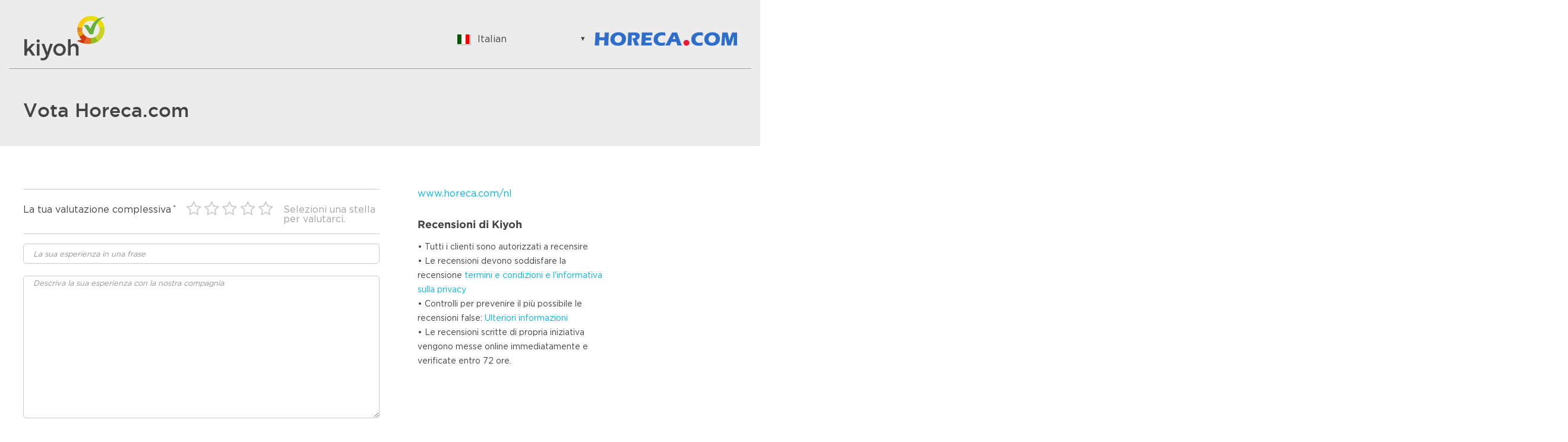

--- FILE ---
content_type: text/html;charset=UTF-8
request_url: https://www.kiyoh.com/add-review/1043147/horeca_com?lang=it
body_size: 46249
content:

<!doctype html>
<html>
<head>
    <meta charset="utf-8">
    <title>Rate Horeca.com</title>
    <meta name="description" content="Rate Horeca.com">
    <meta name="viewport" content="width=device-width">
<link rel="apple-touch-icon" sizes="180x180" href="/assets/kiyoh/favicons/apple-touch-icon.png">
<link rel="icon" type="image/png" href="/assets/kiyoh/favicons/favicon-32x32.png" sizes="32x32">
<link rel="icon" type="image/png" href="/assets/kiyoh/favicons/favicon-16x16.png" sizes="16x16">
<link rel="manifest" href="/assets/kiyoh/favicons/manifest.json">
<link rel="mask-icon" href="/assets/kiyoh/favicons/safari-pinned-tab.svg" color="#5bbad5">
<link rel="shortcut icon" href="/assets/kiyoh/favicons/favicon.ico">
<meta name="msapplication-config" content="/assets/kiyoh/favicons/browserconfig.xml">
<meta name="theme-color" content="#ffffff">
    <script type="text/javascript" src="/ruxitagentjs_ICA7NVfgqrux_10325251103172537.js" data-dtconfig="app=6a11c1e7f3d97144|ssc=1|owasp=1|featureHash=ICA7NVfgqrux|rdnt=1|uxrgce=1|cuc=6g2vzrrj|mel=100000|expw=1|dpvc=1|lastModification=1762852329440|postfix=6g2vzrrj|tp=500,50,0|srbbv=2|agentUri=/ruxitagentjs_ICA7NVfgqrux_10325251103172537.js|reportUrl=/rb_bf72461ouq|rid=RID_889435148|rpid=-1493129237|domain=kiyoh.com"></script><link rel="canonical" href="https://www.kiyoh.com/reviews/1043147/horeca_com"/>
    <link rel="stylesheet" type="text/css" href="/assets/kiyoh/stylesheets/public.css">


    <style type="text/css">
      .public-page .rating-stars [class^="icon-star"]:not(.icon-star-o) { color: #FFB612; }
    </style>


    <script>
        (function(i,s,o,g,r,a,m){i['GoogleAnalyticsObject']=r;i[r]=i[r]||function(){
                    (i[r].q=i[r].q||[]).push(arguments)},i[r].l=1*new Date();a=s.createElement(o),
                m=s.getElementsByTagName(o)[0];a.async=1;a.src=g;m.parentNode.insertBefore(a,m)
        })(window,document,'script','https://www.google-analytics.com/analytics.js','ga');

        ga('create', 'UA-xxxxxx', 'auto');
        ga('send', 'pageview');
    </script>
</head>
<body class="public-page create-review">

<header class="public-header">
    <div class="content">

        <div class="part">
            <div class="portal-logo">
                <img src="/assets/kiyoh/images/tenant-logo.svg"/>
            </div>
        </div>

        <div class="part">
<div class="language-switcher js-language-selector">
    <a class="selected js-language-toggle has-menu">
        <span class="flag"><img src="/assets/images/svg/it.svg"></span>
        <span class="description">Italian</span>
    </a>
    <ul class="options js-language-options">
          <li class="js-language-option" locale="en">
              <a>
                  <span class="flag"><img src="/assets/images/svg/gb.svg"></span>
                  <span class="description">English</span>
              </a>
          </li>
          <li class="js-language-option" locale="nl">
              <a>
                  <span class="flag"><img src="/assets/images/svg/nl.svg"></span>
                  <span class="description">Nederlands</span>
              </a>
          </li>
          <li class="js-language-option" locale="fi-FI">
              <a>
                  <span class="flag"><img src="/assets/images/svg/fi.svg"></span>
                  <span class="description">Suomalainen</span>
              </a>
          </li>
          <li class="js-language-option" locale="fr">
              <a>
                  <span class="flag"><img src="/assets/images/svg/fr.svg"></span>
                  <span class="description">Français</span>
              </a>
          </li>
          <li class="js-language-option" locale="be">
              <a>
                  <span class="flag"><img src="/assets/images/svg/be.svg"></span>
                  <span class="description">Vlaams</span>
              </a>
          </li>
          <li class="js-language-option" locale="de">
              <a>
                  <span class="flag"><img src="/assets/images/svg/de.svg"></span>
                  <span class="description">German</span>
              </a>
          </li>
          <li class="js-language-option" locale="hu">
              <a>
                  <span class="flag"><img src="/assets/images/svg/hu.svg"></span>
                  <span class="description">Hungarian</span>
              </a>
          </li>
          <li class="js-language-option" locale="bg">
              <a>
                  <span class="flag"><img src="/assets/images/svg/bg.svg"></span>
                  <span class="description">Bulgarian</span>
              </a>
          </li>
          <li class="js-language-option" locale="ro">
              <a>
                  <span class="flag"><img src="/assets/images/svg/ro.svg"></span>
                  <span class="description">Romanian</span>
              </a>
          </li>
          <li class="js-language-option" locale="hr">
              <a>
                  <span class="flag"><img src="/assets/images/svg/hr.svg"></span>
                  <span class="description">Croatian</span>
              </a>
          </li>
          <li class="js-language-option" locale="ja">
              <a>
                  <span class="flag"><img src="/assets/images/svg/ja.svg"></span>
                  <span class="description">Japanese</span>
              </a>
          </li>
          <li class="js-language-option" locale="es-ES">
              <a>
                  <span class="flag"><img src="/assets/images/svg/es.svg"></span>
                  <span class="description">Spanish</span>
              </a>
          </li>
          <li class="js-language-option" locale="it">
              <a>
                  <span class="flag"><img src="/assets/images/svg/it.svg"></span>
                  <span class="description">Italian</span>
              </a>
          </li>
          <li class="js-language-option" locale="pt-PT">
              <a>
                  <span class="flag"><img src="/assets/images/svg/pt.svg"></span>
                  <span class="description">Portuguese</span>
              </a>
          </li>
          <li class="js-language-option" locale="tr">
              <a>
                  <span class="flag"><img src="/assets/images/svg/tr.svg"></span>
                  <span class="description">Turkish</span>
              </a>
          </li>
          <li class="js-language-option" locale="nn-NO">
              <a>
                  <span class="flag"><img src="/assets/images/svg/nn.svg"></span>
                  <span class="description">Norwegian</span>
              </a>
          </li>
          <li class="js-language-option" locale="sv-SE">
              <a>
                  <span class="flag"><img src="/assets/images/svg/se.svg"></span>
                  <span class="description">Swedish</span>
              </a>
          </li>
          <li class="js-language-option" locale="da">
              <a>
                  <span class="flag"><img src="/assets/images/svg/da.svg"></span>
                  <span class="description">Danish</span>
              </a>
          </li>
          <li class="js-language-option" locale="pt-BR">
              <a>
                  <span class="flag"><img src="/assets/images/svg/br.svg"></span>
                  <span class="description">Brazilian Portuguese</span>
              </a>
          </li>
          <li class="js-language-option" locale="pl">
              <a>
                  <span class="flag"><img src="/assets/images/svg/pl.svg"></span>
                  <span class="description">Polish</span>
              </a>
          </li>
          <li class="js-language-option" locale="sl">
              <a>
                  <span class="flag"><img src="/assets/images/svg/sl.svg"></span>
                  <span class="description">Slovenian</span>
              </a>
          </li>
          <li class="js-language-option" locale="zh-CN">
              <a>
                  <span class="flag"><img src="/assets/images/svg/zh.svg"></span>
                  <span class="description">Chinese</span>
              </a>
          </li>
          <li class="js-language-option" locale="ru">
              <a>
                  <span class="flag"><img src="/assets/images/svg/ru.svg"></span>
                  <span class="description">Russian</span>
              </a>
          </li>
          <li class="js-language-option" locale="el">
              <a>
                  <span class="flag"><img src="/assets/images/svg/el.svg"></span>
                  <span class="description">Greek</span>
              </a>
          </li>
          <li class="js-language-option" locale="cs">
              <a>
                  <span class="flag"><img src="/assets/images/svg/cs.svg"></span>
                  <span class="description">Czech</span>
              </a>
          </li>
          <li class="js-language-option" locale="et">
              <a>
                  <span class="flag"><img src="/assets/images/svg/et.svg"></span>
                  <span class="description">Estonian</span>
              </a>
          </li>
          <li class="js-language-option" locale="lt">
              <a>
                  <span class="flag"><img src="/assets/images/svg/lt.svg"></span>
                  <span class="description">Lithuanian</span>
              </a>
          </li>
          <li class="js-language-option" locale="lv">
              <a>
                  <span class="flag"><img src="/assets/images/svg/lv.svg"></span>
                  <span class="description">Latvian</span>
              </a>
          </li>
          <li class="js-language-option" locale="sk">
              <a>
                  <span class="flag"><img src="/assets/images/svg/sk.svg"></span>
                  <span class="description">Slovak</span>
              </a>
          </li>
    </ul>
</div>
              <div class="sme-logo">
                  <img src="/logo/98/1043147/1043147_98_location_logo_thumbnail.png" itemprop="logo"/>
              </div>
        </div>

    </div>
</header>

<div class="container">

  <div class="featured-content">
    <h1>Vota Horeca.com</h1>
  </div>
  <div class="splitted-view add-review">
  <form name="form" class="left-side left js-add-review-form">
    <div class="question-section">
      <div class="questions overall">
<div class="question overall-rating js-question"
     questionid="485713">
  <div
    class="content with-rating-text">
        <label class="mandatory">La tua valutazione complessiva</label>

    <div class="answer">
<div class="rating-stars active-rating-stars js-rating-stars">
    <span class="icon-star-o js-star"></span>
    <span class="icon-star-o js-star"></span>
    <span class="icon-star-o js-star"></span>
    <span class="icon-star-o js-star"></span>
    <span class="icon-star-o js-star"></span>
</div>


    </div>


      <div class="rating-text js-rating-text">Selezioni una stella per valutarci.</div>

  </div>


  <div class="error"></div>
</div>

<div class="question js-question"
     questionid="485709">
  <div
    class="content no-label">

    <div class="answer">
        <input type="text"
           placeholder="La sua esperienza in una frase"
               maxlength="100"/>


    </div>



  </div>


  <div class="error"></div>
</div>

<div class="question js-question"
     questionid="485711">
  <div
    class="content no-label">

    <div class="answer">
        <textarea
           placeholder="Descriva la sua esperienza con la nostra compagnia"
                              maxlength="2000"></textarea>


    </div>



  </div>


  <div class="error"></div>
</div>

<div class="question js-question"
     questionid="485707">
  <div
    class="content">
        <label class="mandatory">Ci consiglieresti?</label>

    <div class="answer">
        <div class="ui-select">
          <select >
            <option value="">Seleziona un'opzione</option>
            <option value="true">Si</option>
            <option value="false">No</option>
          </select>
        </div>


    </div>



  </div>


  <div class="error"></div>
</div>
      </div>
    </div>




    <div class="question-section personalia js-personalia">
      <h3>Dati personali</h3>
      <div class="questions personalia">
<div class="question js-question"
     questionid="NAME">
  <div
    class="content">
        <label class="mandatory">Il nome</label>

    <div class="answer">
        <input type="text" name="NAME"
          
               maxlength="50"/>


    </div>



  </div>


  <div class="error"></div>
</div>
<div class="question js-question"
     questionid="CITY">
  <div
    class="content">
        <label class="mandatory">Città</label>

    <div class="answer">
        <input type="text" name="CITY"
          
               maxlength="100"/>


    </div>



  </div>


  <div class="error"></div>
</div>
<div class="question js-question"
     questionid="EMAIL">
  <div
    class="content">
        <label class="mandatory">Il tuo indirizzo email (per verifica)</label>

    <div class="answer">
        <input type="text" name="EMAIL"
          
               maxlength="100"/>


    </div>



  </div>


  <div class="error"></div>
</div>
      </div>
    </div>

    <div class="mandatory-fields">
    I campi contrassegnati da * sono obbligatori
    </div>

    <div class="agreement">
      <div class="component popup-container js-popup-container">
        Inviando questa recensione accetto i termini e le condizioni di <span class="link show-popup js-show-popup"> e l'informativa sulla privacy (in inglese) </span>
        <div class="popup">
          <div class="popup-content js-popup-content">
            <div class="header">
              <span class="link close-popup js-close-popup">&times;</span>
              <p class="header-text">Terms of Use and Privacy Policy</p>
            </div>
            <div class="popup-body iframe">
              <iframe src="https://sngj8ctfe5nk7qmfb.polly.help/topic/GZg3okGtbY7DmvYMa/article/BZhECWBuABcHncHnN"></iframe>
            </div>
          </div>
        </div>
      </div>
    </div>

    <div>
      <div class="opt-in-option">
        <label>
          <label class="checkbox">
            <input type="checkbox" class="js-opt-in-option"/>
            <div class="selector"></div>
          </label>
          <span class="label">Acconsento al trattamento dei miei dati personali (nome, indirizzo e-mail, indirizzo IP e qualsiasi altra informazione che compio volontariamente nella recensione) nel contesto della legislazione sulla privacy (GDPR). Inoltre, dichiaro di essere un cliente (o di essere stato in precedenza) di questa società.</span>
        </label>
      </div>
    </div>

    <div class="buttons">
      <button type="submit" name="submit"
              class="arrowed primary js-submit-button"
              style="background-color:#2e6dca"
      >Invia</button>
    </div>

  </form>
  <div class="right">

      <div class="company-details">

            <div class="company-link user-defined-content" style="font-size:16px;">
                  <a href="https://www.horeca.com/nl" target="_blank" class="js-website-url-click-count"
                >www.horeca.com/nl</a>
            </div>
      </div>

      <div class="about-review">
          <h3>Recensioni di Kiyoh</h3>
          <p class="about-review-description">&bull; Tutti i clienti sono autorizzati a recensire <br /> &bull; Le recensioni devono soddisfare la recensione <a href <a href="https://klantenvertellen.nl/en/terms-of-use-customer-review-system/" target="_blank" class="link"> termini e condizioni e l'informativa sulla privacy </a> <br /> &bull; Controlli per prevenire il più possibile le recensioni false: <a href="https://klantenvertellen.nl/en/terms-of-use-customer-review-system/" target="_blank" class="link"> Ulteriori informazioni </a> <br /> &bull; Le recensioni scritte di propria iniziativa vengono messe online immediatamente e verificate entro 72 ore.</p>
      </div>
  </div>
  </div>

</div>

<script src="/assets/js/add-review.js"></script>
<script src="/assets/js/popup.js"></script>

<script>
  kv.initQuestionnaire(
  {"label.ip-address":"IP address","label.sme.publications.offline.stickers-order.header":"Order stickers and posters","label.sme.dashboard.alternative_dashboard_boxes.box1.title":"How to deal with negative reviews","listing.location.account-password.info":"Create a safe password. Please use a special character, an upper case and a number.","label.meta-description.public-reviews":"View {{ totalReviews }} reviews from {{ locationOrGroupName }} customers. Read more about them to make the right choice. Score : {{lastTwelveMonthRating}}","management.feature.name.FILTER_QUESTION":"Filter question","widget.nuvo-v2":"Nuvo V2","label.star-rating.label.3":"3 stelle: normale","feature.CUSTOM_QUESTION":"Add custom questions","label.star-rating.label.2":"2 stelle: non buono","label.star-rating.label.5":"5 stelle: eccellente","label.star-rating.label.4":"4 stelle: buono","widget.advocaatscore-be":"Advocaatscore.be","label.validation.error.emptyArray":"List cannot be empty","label.sme.statistics.from-after-until-error":"From month can't be greater than until month","label.star-rating.label.1":"Male","product.review.sort.order":"Sorting order","label.sme.invites.easy-invites.title":"Invite link","widget.advocaatzoeken":"advocaatzoeken","label.sme.invites.history.list.header.open":"Email aperte","feature.LISTINGS":"Listings","FEATURE_NOT_RESPOND_TO_REVIEW":"Respond to review feature is not applied to the product","reflection.care.provided.placeholder":"Think for example of the assessment of the practice and the assessment of you as a care provider.","label.search.ip":"ip..","label.category.description":"Description","group.member.management":"Member management","label.klantenvertellen.company.signup-link":"https://www.kiyoh.com/en/register/","label.location-group.saved":"Location Group {{ name }} is saved with ID {{ id }}","widget.portal.gastenvertellen":"<span>gasten</span><span>vertellen</span>","column.header.location.contact-first-name":"Nome di battesimo","sme.publications.branding.color":"Change background colour of your score and rate us button","translation.management.save-success":"Saved successfully","api.key.permissions":"Api key permissions","label.questionnaire.custom.add-value":"Add value","label.sme.settings.notifications.page.subtitle":"Notifications","widget.portal.fonecta":"Knäckebröd","UNABLE_TO_CONNECT_MIGRATION_API":"Unable to connect migration REST-API","invites.bulk.modify-data.page.subtitle":"Send bulk invites","group.dashboard.scores.last-12-month-reviews":"Reviews in the last 12 months","label.sme.publications.advanced-options.facebook.description":"The Facebook page can be used to show your reviews on your own Facebook page. Please refer to the manual for more information and instructions on how to integrate this page in your Facebook account.","tenant.review-settings.quarantine.auto":"Automatically put negative reviews (< {{ positiveReviewStars }} stars) in quarantine.","INVALID_QUESTION_OPTIONS":"Invalid question options","label.sme.invites.advanced.page.subtitle":"Advanced invite options","label.sme.reviews.thirdparty.review.tooltip":"Check reviews for this company previously garthered with another system","PRODUCT_CODE_MAX_LIMIT":"Product code is not allowed more than {0}","LOCATION_NAME_REQUIRED_IN_PARAMETER":"Location name required in parameter","label.option":"Option","invites.bulk.page.input-data.subtitle":"Send invites in batches","terms-condition.button.agree":"Agree","label.product.review.cluster.Code":"Cluster code","import-locations.upload.button.label":"Import locations","label.tenant.domain":"Domain","INVALID_TENANT_LOCALE_SEQUENCE":"Invalid sequence number for language {0}","UNABLE_TO_CONNECT_YEXT_API":"Unable to connect Yext API","label.kiyoh.company.cookies-statement-title":"Cookie verklaring","reflection.overview.name":"Name dentist","label.sme.location.seo-name":"SEO name","label.sme.settings.notifications.menu":"Notifications","label.content.subject":"Subject","standard":"Standard","label.sme.statistics.review-source-total-this-year":"Reviews by source, total this year","label.tenant.secret":"CRM secret","INVALID_OUTLET_DETAILS":"Invalid outlet details found at record number [{0}]","CANONICAL_NAME_REQUIRED":"Canonical name required","label.from":"From","label.sme.details.color":"Color","label.tenant.sme.product-reviews.confirm.deactivate":"Are you sure you want to deactivate this product review?","REVIEW_PROCESS_REQUEST_INVALID":"Invalid review process","review.email.frequency.THREE_MONTHS":"3 months","review.email.frequency.SIX_MONTHS":"6 months","invites.invite-api.options.first_name":"First name field for personalisation","widget-configurator.customise":"Or customise your widget","export":"Export","feature.list.header.name":"Feature name","label.review.confirm.change":"Do you want the reviewer to adjust this review?","label.delete":"Delete","label.kiyoh.company.partners-title":"Partners &ndash; Koppelingspartners","MAIL_LIMIT_EXCEED":"Sorry, you have reached the maximum number of invites for this month. Please contact Klantenvertellen if you need to send more invites.","location-statistics.positive-reviews.title":"Collected positive reviews","label.kiyoh.company.general-term-and-condition":"https://kiyoh.com/wp-content/uploads/Algemene-Voorwaarden-van-Youvia-bv-160320.docx.pdf","label.review-moderation.sme.location":"Location","LOGIN_AS_CUSTOMER_GROUP_FEATURE_DISABLED":"Cannot login as customer, group feature is disabled","INVALID_LOCATION_ATTRIBUTE_KEY":"Ongeldige locatiefunctie.","label.sme.invites.invite.already.in.queue":"Email address {{ email }} already in queue","label.kiyoh.company.cookies-statement":"\"\"","location-statistics.positive-reviews.description":"Positive reviews are important. To get the most our of them, be sure to ask your customers to write an opinion of at least 25 words.","content.migration.record.existing.external-id.label":"External Id already exists with some other location","label.sme.settings.invitations.page.subtitle":"Invitation emails","edit.invite":"Edit Invite","statistics.development":"Development","email-configuration.user_activation_mail.header":"User Activation","group.locations.switchover.error":"Error while switchover locations.","label.off":"Off","label.sme.invites.scheduled.header":"Scheduled Invites","translation.management.import.title":"Upload translations","label.public.add-review.categories.header":"Le chiediamo gentilmente di valutare i seguenti aspetti","label.sme.details.short-description":"Short description (to be published on the website)","medium":"Medium","label.sme.publications.widget.iframe-sticky-note":"Sticky widget: please place the widget code into the body of the website otherwise it will be not fully sticky to your full website","locale":"Locale","label.menu.account.save":"Submit","label.public.opt-out.body.error.registered":"Il tuo indirizzo email è già annullato.","email-configuration.review_change_notification_mail.header":"Review change notification email","sme.dashboard.info-boxes.title":"Help with your reviews","label.dynamic-dropdown.select.cluster-placeholder":"Select cluster ","label.kiyoh.company.opening-hours-title":"Openingstijden","placeholder.search.feature":"Search Feature","INVALID_RELATION_ID_PATTERN":"Invalid relation id.","PUBLICATION_KEY_ACCESS_DENIED":"Unauthorized to access with the given publication key.","USER_NOT_FOUND":"User not found for id {0}","terms-condition.save.confirm":"Are you sure you want to commit this change?","widget.thuiswinkel_zakelijk":"Thuiswinkel Zakelijk","TRANSLATION_REQUIRED":"translation required","all-review-sources":"All Review Sources","label.klantenvertellen.company.customer-reviews-guidelines-title":"Richtlijnen Klantbeoordelingen","label.sme.publications.branding.company-detail":"Publication of my company details on the review page ","sme.overview.reviews":"Reviews","label.validation.error.number":"Input should be numeric","email-configuration.trial_account_welcome_mail.header":"Trial account welcome mail","label.content.reviews.send.reminder.header":"Send reminder","label.menu.tenants.content.reviews":"Email templates","product.reviews.total-reviews":"{{ amount }} reviews.","label.validation.error.captcha":"Please verify captcha","migration.upload.duplicate.id.count":"Duplicate ids count","translation":"Translation","FEATURE_NOT_INVITE":"Invite feature is not applied to the product","email-configuration.enriched_invitation_mail.header":"Enriched Invitation email text","PRODUCT_REVIEW_NOT_FOUND":"Product review not found.","yext.error.email.body":"Please find attached csv file for more details about the error messages from Yext platform.","label.question.list.header.question.type":"Question type","label.kiyoh.company.signup-link":"https://www.kiyoh.com/en/register/","feature.REVIEW_REPORT_ABUSE":"Review report abuse","product-review-moderation.confirm.reject-moderation":"The request for moderation will be rejected. The review will be published again. Are you sure?","public.quarantine.review":"Force publish review","label.product.cluster.id":"Cluster Id","INVALID_PASSWORD_SPECIAL_CHAR_REQUIRED":"Password must have at least one special character!!","label.sme.publications.config.page.subtitle":"Publication settings","label.sme.publications.widget.send-to-webcompany.email-sender":"Your email address","user-management.user.updated":"User updated successfully.","apikey.regenerate.confirm":"Are you sure you want to regenerate the api key?","migration.external-id":"External Id","label.add.product":"Add product","location.id":"Location Id","LOCATION_WEB_FORMS_TENANT_FEATURE_DISABLED":"Feature to create/edit location via webform is not enabled","widget.huisartsscore":"Huisartsscore","label.menu.tenants.location-groups":"Location groups","label.klantenvertellen.company.cookies-statement":"\"\"","group.location.page.title":"{{locationName}} details","label.segmentation.updated":"Segmentation change saved","reset.password.new.password1.placeholder":"Type new Password","review.export.all.reviews":"All Reviews","widget.portal.coachscore":"<div><b>Coachscore</b></div><span>by klanten</span><span>vertellen</span>","label.meta-description.review-confirmation":"Review verification","label.product.review.cluster":"Cluster","PAGE_BRANDING_FEATURE_MISSING":"Page branding feature is disabled","label.sme.customer.total-email-click-count":"Total email count","login.password.placeholder":"Password","label.public.add-product-review.image.header":"Add an image","label.sme.questionnaire.overview.edit.info":"<p>Add questions to your questionnaire (optional)</p>","feature.REVIEW_API":"Review api feature","label.sme.dashboard.box3.link":"https://klantenvertellen.nl/help","label.klantenvertellen.company.facebook-link":"https://www.facebook.com/referenties","label.questionnaire.sme.questions.rating.header":"Extra rating questions (optional)","location-statistics.response-percentage.description":"The number of reviews written out of the number of invites you have sent.","label.review-moderation.list.header.status":"Status","label.menu.tenants.content.questionaires":"Default questionaires","label.meta-description.create-review":"Rate {{ locationOrGroupName }}","LOCATION_NOT_FOUND":"Location not found for given id {0}, tenantId {1} and userId {2}","REVIEW_RESPONSE_TYPE_REQUIRED":"Review response type is required","label.sme.invites.history.list.header.reminder":"Reminders sent","widget.dierenartsscore":"dierenartsscore","label.product-review-process-status.in_treatment":"In treatment","label.location.total-website-url-click-count":"Total website url count","translation-new":"Translation New","INVALID_DATE_RANGE":"From date can not be greater than to date.","label.sme.publications.advanced-options.product_review.xml-feed":"Product Review XML-feed","TENANT_ID_NOT_BELONG_TO_USER":"Tenant id {0} does not belong to user","label.sme.customer.abused.reviews":"Abused reviews","migration.import.button.label":"Import locations","show-review-page":"Show review page","label.sme.list.header.number-of-reviews":"#Reviews","LOCATION_CAN_NOT_ADD_CUSTOM_QUESTION":"Can not save Custom location question, please enable custom question feature","CANONICAL_NAME_ALREADY_TAKEN":"Canonical name already taken","label.menu.home":"Home","label.location-group.list.header.name":"Location group","widget.recron2":"recron2","widget.recron1":"recron1","sme.list.header.category.average.rating":"Average Rating","label.menu.sme.invites.scheduled":"Scheduled","label.validation.error.email":"This email address is not valid","product.review.for":"Review for","migration.kafka.position":"Kafka Position","label.review-process-type.quarantine":"Quarantine","label.public.reviews.overview.filtered-review-rating":"Average Rating for {{filteredQuestion}}","label.sme.dashboard.alternative_dashboard_boxes.box2.button":"More information","location-statistics.interaction.description":"Interact with your customers by responding to your reviews. Doing so will have a positive impact on the relationship with your customers.","feature.PUBLICATION_API":"Publication api","label.sme.invites.history.list.header.send-failed":"Invites failed","label.kiyoh.company.privacy-policy":"https://kiyoh.com/wp-content/uploads/V22-Gebruiksvoorwaarden-incl-privacybeleid-Klantenvertellen-Youvia-aug19.pdf","label.public.add-review.image.header":"Aggiungi un'immagine","invites.invite-api.options.last_name":"Last name field for personalisation","label.menu.tenants.management":"Management","label.sme.publications.advanced-options.publication-review-score.description":"Because you have a Networkprofile, your average score and a link back to your public review page will be published on 10+ sites. In this way you will increase visibility and trust with potential customers.","dashboard.views-in-the-last-30-days":"views in the last 30 days","review.email.frequency.ONE_YEAR":"1 year","email-configuration.activity_report_notification_mail.header":"Activity report notification mail","yext.error.email.header":"Featured Message update failed for some of the locations ","label.pagination.current-page":"Page","product.export.reviews.info":"The export option allows you to download all your reviews in CSV format test.","migration.finalize.locations":"Finalize migrated locations","import-locations.error-file":"Error file","product.export.reviews.title":"Export Product review","management.feature.name.REVIEW_MULTI_LANGUAGE":"surveyForeignLanguage","statistics.extended.page.subtitle":"Extended","user-list.status":"Status","review.email.frequency.THIRTY_DAYS":"30 days","label.menu.account.title":"Account","trial.account.confirmation.header":"Thanks for signing up.","INVITE_SUCCESS_MESSAGE":"Invite is scheduled","INVALID_IMAGE_URL":"Invalid Image URL.","less":"Less","review.email.frequency.THREE_WEEKS":"3 weeks","label.sme.statistics.growth":"Growth","label.sme.publications.publication-switch.menu":"Publication on/off","group.assign.locations":"Locations with the group","label.kiyoh.company.phone-number":"+31 13 &ndash; 7009709 ","column.header.location.status":"Stato","EDIT_INVITE_EMAIL_FEATURE_DISABLED":"Edit invite email feature is disabled","ONELINER_REQUIRED":"One liner required.","notification-mail.product-review.content.header":"Product review details","terms-of-use.date.header":"Date","label.sme.publications.widget.send-to-webcompany.subject":"Message subject","email-configuration.forgot_and_reset_password_mail.header":"Reset password","label.tenant.sme.product-reviews.update.review.confirm.description":"The product review will be updated like below.","show.all.options":"Show all options","widget.legalscore":"Legalscore","label.review.cause.invitation":"invite link","label.sme.location.country":"Country","label.product-questionnaire.location-group.questions.custom.info":"Add custom questions. You can select from multiple question types.","label.tenant.sme.reviews.overview.page.subtitle":"Overview of all reviews","trial.account.verify.already.done":"Email verification for this trial account already done.","label.location-group.branding.menu":"Page branding","REVIEW_CREATION_FAILED":"Unable to create a review. Please contact the DTG administrator","label.star-rating.label.1.5":"1,5 stelle / grado 3: brutta esperienza inaccettabile","INVALID_INPUT_FOR_QUESTION_TYPE":"Invalid Question Type{0}","label.location.total-invite":"Last 12 months invites","label.tenants.product-review-moderation.overview.page.subtitle":"Overview of all moderation requests","label.validation.error.maxlength":"Maximal number of characters reached","management.feature.name.SHOW_COMPANY_ADDRESS":"Show Company Address","migration-status.all":"Select Migration Status","widget.museumscore":"Museumscore","label.sme.location.id":"Location ID","label.close":"Close","content.migration.record.duplicate.label":"Duplicate Ids:","product-management.product-code":"Product code","COLLECTION_EMPTY":"Collection is empty. cannot be inserted","translation.management.select-locale":"Select locale","widget.theme.white":"White","label.sme.settings.reminders.page.subtitle":"Reminder mails","reflection.details.subtitle":"Reflection","label.invites.left":"You have <span class=\"highlight-text\">{{ amount }}</span> invites left to send","migration.user.id":"User Id","listing.location.website-url":"Website url","forget.password.confirmation.header":"Reset account success.","user-management.userId":"User ID","widget.leerlingscore":"leerlingscore","reflection.update":"Change reflection","label.kiyoh.company.interfaces":"https://kiyoh.com/en/interfaces/","label.location-group.questionnaire.page.subtitle":"Questionnaire","placeholder.search.location":"Search location","EXPORT_REVIEWS_GROUP_FEATURE_DISABLED":"Group feature for export reviews is disabled","questionnaire.locale.setting":"Questionnaire locales","label.sme.settings.questionnaire.menu":"Questionnaire","ACTIVE_GROUP_CANNOT_BE_DELETED":"Group cannot be deleted as it is active.","INVALID_LOCATION_ID":"Invalid location id","moderation.status.HANDLED_PUBLISHED":"Rejected","listing.location.name":"Location name","label.review.cause.site":"website","label.tenant.sme.product-reviews.header":"All product reviews","label.location.widget.url":"Location Widget Url","label.sme.invites.easy-invites.description":"You can use this easy invite link to invite customers via your own email system.","label.content.terms-condition.subtitle":"Terms & Conditions","label.change.color.rating":"Punteggio","feature.SEND_AUTO_REMINDER":"Send auto reminder","label.menu.tenants.content.categories":"Categories","widget.review.label":"reviews","label.validation.error.minimum-rating":"Select a number of stars for your overall rating","label.tenant.sme.reviews.confirm.deactivate":"Are you sure you want to deactivate this review?","NOT_FOUND":"Requested page not found","user-list.blocked":"Blocked","label.sme.invites.history.list.header.last-name":"Last name","label.location-group.product-questionnaire.menu":"Product Questionnaire","dual.list.box.update.failed":"Update of items has failed.","public.page.filter.sort.date.asc":"Data (vecchia - nuova)","widget.fysioscore":"fysioscore","widget.travelscore":"travelscore","label.sme.publications.offline.downloadPdf":"Download PDF","label.sme.publications.widget.send-to-webcompany.message":"Message to website builder","sme.customer.last.push.source":"Last push source","label.klantenvertellen.company.instagram-link":"\"\"","label.sme.customer.first.contract-start-date":"First contract start date","label.question.list.header.name":"Question name","label.sme.location.house-number-extension":"ext","group.members.menu":"Members","LOCATION_CAN_NOT_ADD_CATEGORY_QUESTION":"Can not save Category location question, please enable category question feature","sme.customer.last.push.date":"Last push date time","label.public.certificate.evidence.header":"Evidence","INVALID_PRODUCT_ID":"Invalid product id","questionnaire.max.length.100.error":"Field text length should be less than 100","INACTIVE_LOCATION":"Inactive Location.","user-management.job-title":"Job title","OPERATION_NOT_SUPPORTED_AFTER_GDPR":"Operation not supported after GDPR time duration passed.","label.title":"Title","widget.boekhouderscore":"boekhouderscore","widget.gebra":"gebra","label.sme.location.profile-page":"Profile page","email-configuration.change_review_request_mail.header":"Review modification request email","label.tenant.selectable-locales":"Available locales","label.menu.account.old-password":"Old password","label.sme.reviews.response.type.private":"Private reaction","feature.THIRD_PARTY_PUBLICATION":"Third party publication","label.location-group.name":"Group name","listing.location.account-verify-password":"Verify Password","LOCALE.CHOOSE_LANGUAGE":"Choose your language","label.whitelist.ip.page.subtitle":"IP whitelist","export.reviews.button":"Export reviews","reflection.details.name":"Name dentist:","FEATURE_NOT_THIRD_PARTY_PUBLICATION":"Third party publication feature is not applied to the product","label.sme.invites.history.details.page.subtitle":"History","QUESTIONNAIRE_NOT_FOUND":"Questionnaire Not found","migration.not.running":"Migration for {{ domainName }} is not in progress, so can not be stopped.","product-review-moderation.confirm.treatment-moderation":"The request for moderation will be in treatment. Do you want to continue?","product.review.SCORE_DESC":"Score (high - low)","widget.advocaatscore-v2-w-mb":"Adviesscore V2 W-MB","TENANT_ID_NOT_VALID":"Tenant id {0} is not valid","label.kiyoh.company.social-media-title":"Social media","label.sme.invites.send":"Send invites","label.users.overview":"Users","label.branding.live-preview":"Live preview","widget.tattooscore":"tattooscore","label.username":"Username","NOTIFICATION_NEW_REVIEW_FEATURE_DISABLED":"Notification new review feature is disabled","label.sme.dashboard.alternative_dashboard_boxes.box2.link":"https://klantenvertellen.nl/upgrade","sme.questionnaire":"Questionnaire","terms-condition.button.decline":"Decline","import-locations.success-count":"Imported profiles count","label.sme.invites.sent":"Thank you. The invites are sent successfully","label.sme.customer.contract-status":"Contract status","label.content.email-template.overview.page.subtitle":"Email templates","tenant.review-settings.quarantine.days":"How many days stay quarantined reviews in quarantine?","import-locations.status":"Status","source":"Source","translation.management.export.title":"Export","reset.token.invalid":"Provided link has been expired","label.review-moderation.manage.comment":"Comment","product.feature.crm":"CRM","label.patientenvertellen.review.amount":"Number of Reviews","label.public.add-review.company.name":"Nome della ditta","reflection.decision.placeholder":"Think for example of improvement points for practice and points for improvement for yourself as a care provider.","label.tenant.dashboard.page.subtitle":"<tenant name>","widget.advocaatscore-v2-z-copy":"Adviesscore V2-Z Copy","REVIEW_NOT_QUARANTINE":"Invalid Review detail or not quarantined.","branded.group.not.assign.locations":"Locations not assign to branded group","label.sme.location.address":"Address","tenant.questionnaire.page.details.question":"Questionnaire - Edit question","branded.group":"Branded Group","label.product.page.title":"Products","SUBHEADER_NOT_SUPPORTED":"Subheader is only supported for the custom questions","label.sme.publications.widget.modify.ssl":"SSL","label.sme.customer.xml":"XML-feed","label.sme.details.logo":"Logo","reference.code":"Reference code","label.sme.details.page.subtitle":"Customer details","label.sme.dashboard.box2.button":"More information","label.location-group.questionnaire.menu":"Questionnaire","LISTING_ID_ALREADY_IN_USE":"This listingID is already in use. Please enter a unique listingID.","IMAGE_NOT_VALID":"Image is not valid","group.options.page.title":"Options","tenant.sme.reviews.success.toggle.activate":"Review activated successfully.","migration.location.summary.title":"Locations summary","label.sme.statistics.reviews-bellow-three-stars":"Reviews below three stars","management.feature.name.NO_OF_INVITES":"numberOfInvites","label.tenants.review-moderation.details.page.subtitle":"Moderation request details","reflection.decision":"What do you see as 'points for improvement' based on the results of this survey?","yesterday":"Ieri","migration.resolved.time":"Resolved Time","widget.plan":"plan","LOCATION_GROUP_PUBLIC_PAGE_BEST_REVIEWED_TITLE":"members","email-configuration.notification_mail.header":"New review","label.product-review-moderation.status.rejected":"This moderation request has been APPROVED, the review is now INACTIVE.","label.klantenvertellen.company.social-media-title":"Social media","placeholder.search.sme":"Search Location","INVITATION_RECENTLY_SEND":"An invitation has already been sent recently to this email address.","column.header.location.postal.code":"codice postale","label.menu.tenants.management.email-optout":"Email opt-out list","widget.vmrg":"vmrg","translation.management.check.title":"Change overview","IMAGE_NOT_ASSOCIATED_WITH_LOCATION":"Image not associated with location","label.patientenvertellen.certificate":"Certificate","reset.password.new.password.invalid":"New passwords are not matching","label.settings.notifications":"Notifications","widget.portal.powered-by.dtg":"Powered by Klantenvertellen.nl","label.product.added":"Product {{ description }} added with id {{ productId }}","content.migration.record.invalid.origin-enum.label":"Invalid origin:","location-statistics.response-percentage.title":"Response percentage","account.profile.phone-number":"Telephone number","migration.select.origin.placeholder":"-- Select Origin--","feature.REVIEW_MODERATION_API":"Review moderation feature","invites.filter-out-email-addresses":"The following email addresses will be removed from the list:","column.header.location.last-review-date":"Data dell'ultima revisione","label.sme.details.title":"SME Location details - {{ locationName }}","listing.location.house-number":"Street number","INVALID_SIZE_CONSTRAINT":"Invalid size for [{0}]","label.tenant.overview.page.subtitle":"Overview","label.review-moderation.manage.request.treatment":"In Treatment","FORM.ERROR.FIELD.MINLENGTH":"Minimal number of characters not reached","label.tenant.canonicalName":"SEO name","feature.MANUAL_INVITE":"Manual invitations","CATEGORY_ASSOCIATED_WITH_LOCATION":"Can not inactivate category, Category associated with {0} location(s)","label.sme.settings.notifications.enable-for-low-review":"Receive e-mail notification for every review with a score below {{ positiveReviewRating }}","widget.notarisscore-v2":"Notarisscore v2","label.sme.location.external-id":"External ID","LOCATION_FEATURE_DISABLED_COMPANY_NAME":"Company name cannot be inserted when feature is not allowed for the location","FILE_NAME_REQUIRED":"CSV filename required to migrate locations","label.sme.invites.history.statistics.invitation-response.text":"Response percentage","management.feature.value":"Feature value","column.header.location.total-reviews":"Totale recensioni","label.location-group.canonical-name":"SEO name","label.sme.page.title":"SME","listing.location.city":"City","sme.edit.location":"Edit location","translation.management.invalid-keys-title":"Invalid key(s) found in import, do you want to continue?","label.sme.publications.quarantine.title":"Quarantine Options","label.tenants.review-moderation.details.page.title":"Details","label.sme.dashboard.upsell.info":"Upgrade to the full version now to publish your reviews on your own website, in Google search results and Adwords campaigns.","FEATURE_MIN_CAN_NOT_BE_EMPTY_WITH_MAX":"Minimum cannot be empty when maximum is set for feature [{0}]","label.klantenvertellen.company.signup":"register &gt;","label.error.page.review.exists.message":"A review already exists for the given invitation link.","LOCATION_ID_REQUIRED":"Location id required","forget.password.email.error":"Email address is not valid. Please contact administrator to reset your password.","label.reference.code":"Reference","dashboard.scores.reviews":"Recensioni negli ultimi 12 mesi","INVALID_PASSWORD_SIX_DIGIT_REQUIRED":"Enter atleast six digit password!!","selected.prefix":"Selected","label.sme.dashboard.alternative_dashboard_boxes.box3.info":"To help you get started with review collection we have prepared an online guide. You will be up and running in no time!","questionnaire.max.length.error":"Field text length should be less than 100","label.kiyoh.company.privacy-policy-title":"Gebruiksvoorwaarden & Privacybeleid","product-questionnaire.preview.message":"This is a preview, no submit will be done.","UNABLE_TO_CONNECT_DEACTIVATE_API":"Unable to connect REST-API for deactivation.","management.feature.name.EMAIL_INVITE_OPEN_TRACKING":"Tracciamento Apertura Invito Email","export.locations.button":"Export locations","invites.bulk.modify-data.header":"2. Modify the data you would like to import","label.public.add-review.review.anonymously":"Questa recensione verrà aggiunta in forma anonima. L'indirizzo e-mail viene utilizzato solo per la verifica.","label.sme.publications.offline.downloadPng":"Download PNG","location-statistics.negative-reviews.description":"Negative reviews are also important. They are opportunities to show potential customers how you deal with feedback. Respond to them professionally.","feature.CATEGORY_QUESTION":"Category question","invites.bulk.data-error.required":"Field cannot be empty for {{ columnName }} in row {{ rowNr+1 }}","menu.application.category":"Category","label.category.added":"Category {{ name }} added","IP_ADDRESS_NOT_VALID":"IP address {0} is invalid","label.validation.error.alphanumeric":"Input should be alphanumeric","label.user.list.header.role":"Role","label.question.type.select_list":"Multiselect Question","label.sme.review.frequency.choose.frequency":"Choose your frequency","feature.BULK_INVITE":"Bulk invitations","widget.hotelscore":"hotelscore","google.feed.error.email.header":"[ALERT] No Google Merchant feed generated for 10 days.","label.sme.location.contract-start-date":"Contract start date","small":"Small","label.sme.publications.branding.page.subtitle":"Review page options","statistics.period.CUSTOM":"Custom","widget.techniek":"Techniek","widget.vaco":"vaco","label.error.page.review.already.updated.message":"A review already updated, can not be updated twice.","feature.HIDE_RECOMMENDATIONS":"Hide recommendations","TENANT_ID_REQUIRED":"Tenant id required","review.export.migrated":"Migrated Reviews","label.sme.publications.widget-library-header.modify.info":"Header Widget","sme.questionnaire.editable":"Edit your questionnaire","label.menu.tenants.review-moderation":"Review moderation","location-statistics.development":"Development","migration.error.message":"Error Message","REVIEW_ABUSE_STATUS_REQUIRED":"Review abuse status is required","label.klantenvertellen.company.opening-hours-title":"Openingstijden","review-moderation.confirm.reject-moderation":"The request for moderation will be rejected. The review will be published again. Are you sure?","label.header.invites.send.send":"Step 2: Send invites","email-configuration.notification_low_review_mail.header":"New low rated review","label.sme.invites.send.page.subtitle":"Send invites","feature.properties":"Properties","feature.VIEW_STATISTICS":"View statistics","invites.bulk.to-invites.button":"Send invites","label.menu.account.password.title":"Password","listing.location.header.qualities":"Location qualities","label.sme.invites.history.details.header":"History","LOCATION_NOT_BELONG_TO_GROUP":"Location does not belong to Group","location-statistics.average-score.title":"Average score","label.sme.reviews.add-review.button":"Recensiscici","label.klantenvertellen.company.visiting-address":"Dr. Hub van Doorneweg 169 </br>5026 RC Tilburg The Netherlands","CRM_FEATURE_MISSING":"CRM Request is missing {0} features","label.public.add-review.opinion.placeholder":"Descriva la sua esperienza con la nostra compagnia","sme.overview.filter.inactive":"Inactive Locations","import-location.export.record-index":"Record index","save.order":"Save Order","migration.check.locations":"Check locations","questionnaire.preview.message":"Questa è un'anteprima, la recensione non è ancora stata inviata.","feature.PUBLICATION_SCOPE":"Publication scope","INVALID_PASSWORD_NUMERIC_CHAR_REQUIRED":"Password must have at least one digit character!!","sme.reviews.options.subtitle":"Options","DOMAIN_REQUIRED":"Domain is required to use this API","label.public.add-review.email":"Il tuo indirizzo email (per verifica)","SEND_AUTO_REMINDER_FEATURE_DISABLED":"Send auto reminder feature is disabled","trial.account.verify.confirm.message":"Success.!","INVALID_MESSAGE_RESOURCE_COLLECTION":"Invalid message resource collection request","label.sme.reviews.thirdparty.review.text":"{{ portalName }} provides companies the option to hold on to previously gathered reviews. There reviews are imported from the sources on the internet and are strictly from the parties that like us, have a Google Certified partnership. Archived reviews are not calculated in any of the Kiyoh review statistics. They are only stored here in order to give you a single place on the internet to read both old and new reviews for this company.","group.options.menu":"Options","label.sme.reviews.overview.page.title":"Reviews for {{ sme }}","reflection.menu":"Reflection","label.sme.dashboard.box2.info":"By publishing your reviews you will gain trust from both new and existing customers, which will improve your revenue. Read our tips on how to get the most value from publishing your reviews.","label.public.add-product-review.personalia.header":"Your personal data","feature.WIDGET":"Widget (flexible size)","label.content.email-template.account.page.subtitle":"Account email templates","label.menu.account.verify-password":"Verify new password","feature.THIRD_PARTY_REVIEWS":"Third party review","ORDER_BY_NOT_SUPPORT_ON_REFERENCE_CODE_FILTER":"When reference code filter is applied, sorting is only supported for CREATE_DATE.","group.location.assign.successfully":"Location assigned successfully to the group.","feature.tab.other":"Other","label.questionnaire.location-group.questions.rating.info.extra":"For more information on how to customize your questionnaire please check the manual","label.menu.tenants.sme.product.reviews":"Product reviews","location-statistics.negative-reviews.title":"Collected negative reviews","product-management.source-url":"Source url","public.page.filter.sort.score.desc":"Punteggio (alto-basso)","label.sme.location.email":"Location email","CAN_NOT_LOGIN_TO_INACTIVE_GROUP":"Can not login to inactive location group.","management.feature.name.XML_FEED":"xmlFeed","label.menu.tenants.management.email-whitelist":"Email whitelist","label.sme.publications.advanced-options.xml-feed.description":"Your XML-feed can be used to create custom reviews intregrations on your own website. It contains your overall score and all review data. Please refer to the manual for more information.","reflection.overview.subtitle":"Reflection","label.confirm-unsaved-data":"You have unsaved changes, continue without saving?","label.location.last.12month.review.count":"Last 12 months reviews","login.username.placeholder":"Username","sme.language-setting.crm.feature.off.message":"Your package does not contain the option to send review invites in other languages.","label.period":"Period","label.star-rating.label.4.5":"4,5 stelle / voto 9: perfetto - nessuna prenotazione","label.tenant.dashboard.scores.created-in-last-7-days":"Creato negli ultimi 7 giorni","feature.ADD_IMAGE_TO_REVIEW":"Add image to reviews","label.sme.publications.widget.send-to-webcompany.info":"Use the form below to send your web builder instructions to place the widget on your website","REVIEW_DEFAULT_QUESTION_RATING_REQUIRED":"Default question type rating is required","label.sme.invites.history.list.header.reminder-count":"Reminder count","label.klantenvertellen.company.privacy-policy":"https://kiyoh.com/wp-content/uploads/V22-Gebruiksvoorwaarden-incl-privacybeleid-Klantenvertellen-Youvia-aug19.pdf","label.tenants.product-review-moderation.details.page.subtitle":"Moderation request details","widget.advocaatscore-w-zz":"advocaatscore-w-zz","ALREADY_SWITCH_OVER":"Location is already switch over","label.sme.dashboard.send-invite.info":"Collect more reviews by sending your customers an invite","label.sme.invites.add.to.invites":"Add to invites","apikey.max.selected.items":"You selected the maximum of {{maxItems}} items.","widget.bakkerscore":"bakkerscore","notifications.recipients.default":"location's email address","label.sme.settings.language-to-edit":"Language to edit","review.filter.quarantine.review":"Quarantine reviews","trial.account.confirmation.text":"Please note: Before we can activate your account we need to confirm your email address. An email has been sent to the address your provided. Please click the confirmation link in this email to activate your account.","widget.portal.powered-by.kiyoh":"Powered by Kiyoh","error-page.INTERNAL_SERVER_ERROR.message":"An internal error occurred on the server. Please try later or contact us at info@klantenvertellen.nl.","label.kiyoh.company.signup-title":"Is your company name not listed here yet?","location-statistics.sentiments":"Sentiment","management.feature.name.LG_OVERALL_PUBLICATION":"Location group overall page publication ","moderation.status.PENDING":"Pending","widget.patientenvertellen":"patiëntenvertellen","label.klantenvertellen.company.phone-number":"+31 13 &ndash; 7009709 ","label.sme.reviews.review.link":"Home","INVALID_TENANT_CONFIGURATION_DTO":"Invalid tenant configuration","widget.vkg":"vkg","FEATURE_NOT_VIEW_STATISTICS":"View statistics feature is not applied to the product","label.public.reviews.overview.overall-pageviews":"Visualizzazioni di pagina","column.header.review.reference.code":"Reference code","widget.reviewscore":"reviewscore","label.sme.location.city":"City","review-filters.search.info":"Search on email address, reference code or text in the review","QUESTIONNAIRES_NAME_INVALID":"Name invalid","group.links.review-page.title":"Review page","widget.accountantscore":"accountantscore","review.company.name.title":"Company Name","original.review.header":"Recensione originale","email-configuration.product_invitation_reminder_mail.header":"Product Reminder email text","sme.relation.id":"Relation ID","BATCH_REQUEST_FIELD_REQUIRED":"Required field(s) missing in batch request","label.sme.statistics.page.subtitle":"Overzicht","about.review.description":"&bull; Tutti i clienti sono autorizzati a recensire <br /> &bull; Le recensioni devono soddisfare la recensione <a href <a href=\"https://klantenvertellen.nl/en/terms-of-use-customer-review-system/\" target=\"_blank\" class=\"link\"> termini e condizioni e l'informativa sulla privacy </a> <br /> &bull; Controlli per prevenire il più possibile le recensioni false: <a href=\"https://klantenvertellen.nl/en/terms-of-use-customer-review-system/\" target=\"_blank\" class=\"link\"> Ulteriori informazioni </a> <br /> &bull; Le recensioni scritte di propria iniziativa vengono messe online immediatamente e verificate entro 72 ore.","apikey.categories":"Categories","switch-over-status.all":"Select Switch Over Status","translation.management.search.find":"Search","UNKNOWN_ERROR":"An unknown error has occurred","user-management.user.created":"User created successfully.","translation.management.import.error.select-locale":"Select a locale.","account.profile.name":"Name","label.category.save":"Save Category","label.sme.publications.branding.company-description":"Company description","label.tenant.updated":"Tenant with name {{ name }} updated","label.sme.settings.product-questionnaire.menu":"Product Questionnaire","group.dashboard.scores.reviews":"Reviews Overall","label.optout.email.page.subtitle":"Email opt-out list","terms-of-use.accepted.header":"Accepted","EXTERNAL_ID_NOT_FOUND":"External id is mandatory to update switch over ready status.","FEATURE_NOT_PRODUCT_REVIEW_MODERATION_API":"La funzionalità di moderazione delle recensioni dei prodotti non è applicata al prodotto","label.month.january":"January","reflection.details.title":"Reflect here your own collected reviews","label.validation.error.number2":"Must be numeric","location-statistics.recommends-percentage.description":"The percentage of recommendations answered with yes.","placeholder.search.location.id":"Search Location Id","review-moderation.confirm.treatment-moderation":"The request for moderation will be in treatment. Do you want to continue?","label.tenant.sme.reviews.confirm.activate":"Are you sure you want to activate this review?","label.sme.customer.questionaire":"Questionaire","label.tenant.sme.product-reviews.update.review.confirm.title":"Are you sure you want to update this product review?","label.product.table.header.code":"Codice prodotto","label.review-process-type.abuse":"Abuse","label.kiyoh.company.customer-reviews-guidelines":"https://kiyoh.com/wp-content/uploads/V11_Richtlijnen-Klantbeoordelingen-van-Youvia-bv-160320.pdf","label.klantenvertellen.company.linkedin-link":"https://nl.linkedin.com/company/klantenvertellen.nl","user-list.phone-number":"Phone number","reset.password.confirmation.header":"Reset account success.","added":"Added!","label.review-moderation.status.rejected":"This moderation request has been APPROVED, the review is now INACTIVE.","label.email-verification.invalid-verify-info":"Invalid verification information.","label.tenant.sme.segmentation.page.subtitle":"Segmentation","label.menu.tenants.sme.product-reviews":"All Product reviews","label.review.cause.external_api":"External API","NEW_PASSWORD_MATCH_WITH_OLD_PASSWORD":"Password must have match with old password","label.location-group.widget.type.branded":"Branded widget","label.review.change":"Change review","LOCALE_ID_REQUIRED_FOR_TRANSLATION":"Locale Id required for translation","FEATURE_DISABLE_OFFLINE_PUBLICATION":"Offline Publication feature is disabled","all-languages":"All Languages","feature.tab.questions":"Questions","location-statistics.total-reviews.description":"The number of reviews you have collected says a lot about your score. Stay active in gathering them. the more value it adds to your reputation.","location.public-page.title":"Public review page","INVALID_CLUSTER_ID":"Invalid cluster id.","group.location":"Location","label.product.list.header.description":"Product name","placeholder.search.product.id":"Search Product Id","OPTION_TRANSLATION_MISSING":"Translations missing for given option ids","label.sme.customer.branch":"Field/Industry","label.menu.dashboard":"Dashboard","label.sme.questionnaire.overview.intro.text":"<p>Add questions to your questionnaire (optional)</p>","user-management.name":"Name","MEMBER_MANAGEMENT_NOT_ALLOWED":"Member management is not allowed for branch groups.","label.month.november":"November","reflection.care.provided":"Does the assessment by your patients match the expectations you had beforehand?","login.title":"<span>{{ portalName }}</span> login","product.review.search.text.info":"You can search on product name, product code, brand name, cluster id, cluster code","add-review.rotate-image.popup.title":"Rotate Image","NOT_MIGRATED_LOCATION":"Switch over ready cannot be updated for non migrated location","widget.portal.coachscore.kiyoh":"<div><b>Coachscore</b></div><span>by </span><span> &nbsp;kiyoh </span>","review.change.request.link":"Change request link","product-management.product-name":"Product name","group.public.select.location.all.option":"Mostra tutte le recensioni","REVIEW_PROCESS_ALREADY_EXIST":"Review process already exist for review id {0}","feature.property.title":"Edit {{featureName}}","invites.bulk.has-validation-errors":"Sorry, the list could not be sent. Please remove all mailadresses with an error and try again.","label.sme.dashboard.box1.link":"https://klantenvertellen.nl/assets/handleiding/omgaan-met-negatieve-beoordelingen.html","reviews.location-group.overall-rating.summary.recommends":"{{ percentage }}% recommends {{ locationGroupName }}","label.person.title.ms":"Ms","label.person.title.mr":"Mr","label.tenant.refreshtoken-validity":"Refresh token validity (sec)","label.tenant.tracking-code":"Tracking code","label.abort":"abort","label.email-verification.upload":"Upload","label.html-title.optout":"{{ portalName }} Opt-out","product-clusters.details":"Details","migration.running":"Migration already in progress for {{ domainName }}.","label.patientenvertellen.download":"Download","label.location-group.branding.change-colors.title":"Change colorsChange color","label.failed":"Failed","translation-old":"Translation Old","branded.group.assign.location":"Locations changes saved.","management.feature.name.ADD_IMAGE_TO_REVIEW":"Image question","label.header.invites.send.add":"Step 1: Add email addresses","widget.advocaatscore-w-zb":"advocaatscore-w-zb","label.tenant.dashboard.scores.invites-completed.header":"Invites completed","widget.coachscore-v2":"Coachscore v2","FEATURE_NOT_INVITE_HISTORY":"Invite history feature is not applied to the product","label.kiyoh.company.linkedin-link":"https://nl.linkedin.com/company/klantenvertellen.nl","WHITELIST_TYPE_AVAILABLE":"Unable to delete, Source record of {0} - {1} found.","sme.overview.color":"Color","label.questionnaire.sme.questions.rating.info":"Add up to {{amountOfQuestions}} rating questions from the list of available options based on your field/industry.","NO_LOCATION_FOUND":"No location detail found","dashboard.average-score":"Punteggio medio","column.header.location.total-score":"Punteggio totale","tenant.add.account.web.form":"Add account via webform","label.record.deleted":"Record {{name}} deleted.","label.sme.invites.cannot-add.single":"Email address {{ email }} cannot be added to the list.","label.sme.questionnaire.edit-questionnaire":"Edit questionnaire","label.product-review-process-type.quarantine":"Quarantine","label.public.product.review.code":"Codice prodotto","exports.menu":"Exports","label.klantenvertellen.company.email":"info@<strong>klantenvertellen</strong>.nl ","tenant.review-settings.page.subtitle":"Review settings","FEATURE_PROPERTY_TYPE_EXPECTED":"{0} value expected for [{1}]","label.public.certificate.evidence.invalid":"invalid","widget-configurator.select-default-size":"Pick a default widget","widget.mediatorscore-v2":"Mediatorscore v2","user-management.username":"Username","label.star-rating.label.0.5":"Pessimo","migration.locations.message.approved":"Locations migrated successfully.","translations":"Translations","label.location-group.overview.page.subtitle":"Overview","label.tenant.sme.product-reviews.details.page.subtitle":"Product Review details","invites.bulk.empty-list":"No invites to send","label.location.active.feature":"Location all active feature","widget.rijschoolscore":"rijschoolscore","QUESTIONNAIRES_QUESTION_TYPE_CHANGED":"{0} QuestionType can not be changed","label.klantenvertellen.company.contact-detail-title":"Gegevens","group.branch.code.max-reached":"You can add maximum {{ amount }} branch codes.","product.feature.on":"On","location-statistics.review-monthly.description":"This reports compares your review activity over past two months. This gives you a view on what to improve to have the best effect on your online reputation. Need help? contact your personal account manager for advice.","add-review.rotate-image.button.modify":"Modify","login.error":"Unable to login","invites.bulk.send-data.header":"3. Send invites","label.error":"Error","FORM.ERROR.FIELD.EMAIL":"This email address is not valid","dashboard.reviews.header":"Your last reviews","location-statistics.recommends-percentage.title":"Recommendation percentage","ENRICHED_EMAIL_FEATURE_DISABLED":"Enriched email feature disabled","group.switchover.success":"Location group was activated successfully and is now active","label.cancel":"Cancel","product-management.cluster-code":"Cluster code","label.product-review-moderation.status.closed":"This moderation request has been REJECTED, the review is now ACTIVE.","filter.select-color":"Select Color","label.sme.statistics.reviews-three-stars-or-more":"Reviews with three stars or more","status":"Status","feature.GOOGLE_FEED":"Google feed","reset.password.send.button":"Reset","location.public-page.info":"To view your public page, click the button below. If you get an error, set the Publication Options to other than [No publication]","trial.account.verify.failed":"Email verification for trial account failed due to some reason.","ASYNC_OPERATION_ALREADY_IN_PROGRESS":"Async operation for [{0}], already in progress.","label.tenant.login-url":"User login URL","label.public.reviews.overview.group-location-count":"Number of locations","label.review-moderation.list.header.sme-location":"Location","label.user-details.page.subtitle":"User Details","USER_ID_REQUIRED":"User id required","management.feature.name.VARIABLE_QUESTIONS":"productReview","label.location-group.branding.change.logo.info":"To change the logo, click on the logo in the preview.","legend.count":"count","listing.location.account-name":"Name","label.email-verification.verify":"Click here to verify your review","label.kiyoh.company.visiting-address":"Dr. Hub van Doorneweg 169 </br>5026 RC Tilburg The Netherlands","max":"Maximum","label.sme.location.name":"Location name","label.sme.publications.publications-switch.description":"Choose how your reviews will be published online:","user-id":"User ID","review.email.frequency.SIX_WEEKS":"6 weeks","feature.REVIEW_MULTI_LANGUAGE":"Reviews in multiple language","location.group.delete.confirm":"Are you sure you want to delete {{ locationGroupName }} group?","api.key.permissions.PUBLICATION_API_LIMITED":"Partner API","widget.notarisscore-be":"Notarisscore be","group.members.page.title":"Members","import-locations.import-file":"Import file","label.location-group.branding.page.subtitle":"Page branding","MAX_SIZE_CONSTRAINT":"Max {0}, {1} are allow.","feature.EMAIL_STYLING":"Allows logo/images and html components in email","REVIEW_CONTENT_REQUIRED":"Review content is missing","label.questionnaire.sme.questions.rating.info.extra":"For more information on how to customize your questionnaire please check the manual","label.sme.invites.scheduled.overview.page.subtitle":"View scheduled history","sme.setting.terms-of-use":"Terms of use","widget.supermarktscore":"supermarktscore","label.questionnaire.location-group.questions.custom.info.extra":"For more information on how to customize your questionnaire please check the manual","QUESTIONNAIRES_ID_INVALID":"Questionnaires id invalid","label.public.location-statistics-page.last-12-month":"Score {{averageRatingLastTwelveMonths}} based on {{reviewsCount}} reviews from the last 12 months","label.tenant.sme.reviews.details.deactivate.button":"Deactivate review","management.confirm.remove.ip":"Are you sure you want to delete this IP adress from the list?","widget.sikkens3":"sikkens3","label.tenant.sme.reviews.edit.page.subtitle":"Edit a review","XML_FEED_FEATURE_MISSING":"Xml feed feature is disabled","label.menu.sme.invites.send":"Add email addresses","label.review-moderation.status.closed":"This moderation request has been REJECTED, the review is now ACTIVE.","sme.overview.filter.color.FUNCTIONAL":"Green (has reviews)","label.blacklist.domain.overview":"Blacklist domain overview","label.sme.invites.history.details.send-reminders":"Send remainder email","listing.header.company.trial.account":"Trial account","label.tenant.default.category":"Default category","import-locations.remaining-count":"Remaining count","GROUP_HAS_BRANCH_CODE":"Group has branch codes. Please remove it before group delete.","label.product-review-process-type.delete":"Delete","feature.INVITE_API":"Invite Api","label.menu.sme.invites.history":"Sent","agreement.header.text":"Terms of Use and Privacy Policy","label.sme.customer.overall-status":"Overall status","google.invalid.feed.error.email.body":"XSD check failed for Google feed. Please check file <a href=\"{0}\">{0}</a>","label.sme.location.postal-code":"Postal code","label.question.type.boolean":"Y/N Question","apikey.menu":"Api keys","label.kiyoh.company.email":"info@<strong>klantenvertellen</strong>.nl","branded.group.assign.location.failed":"Update of locations has failed. The following calls are not processed: {{ failedCalls }}.","filter.location.modified.source.enum":"Select Source","label.sme.review.not.found":"Reviews not found","group.links.questionnaire.info":"The preview of the questionnaire will be a questionnaire of a random member.","statistics.period.PAST_12_MONTHS":"Past 12 months","REVIEW_ALREADY_PLACED":"Sorry, a review for this company has already been submitted in the last 30 days.","label.html-title.public-reviews":"{{ locationOrGroupName }} Reviews | Read {{ portalName }} reviews about {{websiteUrl}}","product-management.brand-name":"Brand name","branded.group.name":"Branded Group Name","migration.locations.export":"Export locations","label.sme.publications.review-button.title":"Review button","tenant.management.import-locations":"Import locations (without CRM)","label.reset":"Reset","group.public.select.location.title":"Filtra per posizione","sme.overview.filter.color.AGING":"Orange (last review > 2 months)","translation.management.overview.title":"Overview","label.menu.tenants.settings":"Settings","FEATURE_NOT_REVIEW_MODERATION_API":"Review moderation api feature is not applied to the product","widget.advocaatscore-v3":"Adviesscore V3","widget.advocaatscore-v2":"Adviesscore V2","label.category.saved":"Category {{ name }} saved","user-list.title":"Title","FEATURE_INVITES_WITHOUT_CHILDREN":"You selected feature [{0}] but not any of the features [{1}]","import-locations.errors-count":"Errors count","placeholder.search.outlet.id":"Search Outlet Id","USER_CANNOT_CHANGE_ROLE":"User cannot change role","label.added.to.list.date":"Added to list","column.header.location.recommendation":"Recommendation","REVIEWS_EXPORT_FEATURE_MISSING":"Export reviews feature is disabled","label.receipt-confirmation.text":"Thank you for confirming your email address and proof. Your review has been submitted.","label.review.recommend.yes":"Raccomandato: Sì","feature.FACEBOOK_COUPLING":"Facebook link","email-configuration.product_invitation_mail.header":"Product Invitation email text","label.sme.publications.advanced-options.publication-review-score":"Pubblicazione del tuo punteggio di recensione","label.klantenvertellen.company.consumers":"https://kiyoh.com/en/information-for-consumer/","label.sme.publications.review.location-group-branding":"The Location Group has set it's own branding, therefore changing the branding is disabled","label.sme.invites.history.statistics.invite-response":"Invitation response","INACTIVE_USER":"Inactive user.","branded.group.members":"Members","user-details.add-user":"Add user","feature.PAGE_BRANDING":"Review page branding","branded.group.settings.branding":"Page branding","management.feature.name.PUBLICATION_API":"Publication API","label.kiyoh.company.consumers":"https://kiyoh.com/en/information-for-consumer/","user-management.sme.user":"SME user","label.public.add-product-review.categories.header":"Please rate these items","email-configuration.change_product_review_request_mail.header":"Product Review modification request email","notification-mail.review.content.header":"Review details","FEATURE_NOT_PRODUCT_REVIEW":"Product review feature is not applied to the product","label.product-review-moderation.sme.user":"SME user","INVALID_SOURCE_ID":"Invalid source id.","label.klantenvertellen.company.cookies-statement-title":"Cookie verklaring","label.klantenvertellen.company.widget-url":"https://www.klantenvertellen.nl/retrieve-widget.html?color=dark&amp;allowTransparency=true&amp;button=true&amp;lang=nl&amp;tenantId=99&amp;locationId=1037757","IMPORT_LOCATIONS_DETAIL_NOT_FOUND":"Location import history not found","migration.domain.name":"Domain Name","label.users.tenant":"Tenant","widget.thuiswinkel_org":"Thuiswinkel Business Partner","widget.vhg2":"vhg2","listing.location.job-title":"Job title","label.product.overview.page.subtitle":"Tenant products","label.sme.dashboard.page.title":"{{ product }} Dashboard","label.sme.invites.history.header":"History of sent invites","MINIMUM_REVIEW_RATING_LESS_THAN_POSITIVE_REVIEW_RATING":"Minimum rating for widget should be a positive rating.","PRODUCT_REVIEW_ALREADY_PLACED_FOR_IP":"Er is in de afgelopen {1} dagen al een recensie ingediend vanaf dit e-mailadres voor product {0}. Op dit moment is het niet mogelijk om een âânieuwe uitnodiging te sturen.","label.public.certificate.review.period.value":"{{firstReviewDate}} to {{lastReviewDate}}","location-statistics.interaction":"Interaction","invites.invite-api.options.invite_email":"Email address that should receive the invite","label.sme.statistics.totalThisYear":"Total this year","label.sme.location.website":"Website domain","migration.switchover.group":"Switch over group","label.product-review-moderation.sme.address":"Address","label.product-review-moderation.list.header.sme-location":"Location","label.sme.list.header.category":"Branche/Industry","forget.password.send.button":"Send","label.sme.dashboard.box3.button":"More information","label.menu.statistics":"Statistics","import-locations.created-date":"Created at","label.location.invite-reviewed-response-percentage":"Last 12 months response percentage","min":"Minimum","account.profile.username":"Username","label.tenant.management.page.title":"Management","review.link.copy":"Link copied.","email-configuration.confirm_review_mail.header":"Confirmation screen message","group.members.overview":"Overview","migration.overview.export.logs":"Export Switch over logs","reviews.source.EMAIL_INVITE":"Email invite","management.feature.name.PUBLICATION_TOTAL_OVERVIEW":"Publication on total overview page /location-group/","label.review-moderation.sme.reason":"Reason of {{ locationName }}:","IMPORT_LOCATIONS_TENANT_FEATURE_DISABLED":"Feature import locations without CRM is not enabled.","label.question.type.filter":"Filter question","INVALID_FILE_TYPE":"Invalid file type.","group.public.selected.location.title":"Reviews for {{locationName}}","widget.nuvo":"nuvo","label.review-process-status.in_treatment":"In treatment","async.operation.success":"Operation completed successfully.","FORM.ERROR.FIELD.REQUIRED":"Required field","label.product-review-moderation.status.rejected-abuse-quarantine":"This moderation request has been REJECTED, the review will be published after quarantine period.","REVIEW_EMAIL_OPT_OUT":"Email address has opted out","label.kiyoh.company.opening-hours":"Monday to Friday </br>8.30 &ndash; 17.00 uur","INVALID_EMAIL_ADDRESS":"Email address is invalid","label.product.description":"Package name","label.location.last.12month.recommendation.percentage":"Last 12 months recommendation","ACCOUNT_ID_REQUIRED":"Account ID required, please provide valid account-id","label.error.page.add.product.review.default.product.invalid.message":"Provided default product code is not valid or does not exists.","label.sme.location.contract-status":"Contract status","invites.bulk.submit-success":"The invites have been sent successfully","GROUP_ALREADY_MIGRATED":"Location Group is already switched over successfully","label.questionnaire.sme.questions.custom.header":"Extra custom questions (optional)","DEFAULT_TENANT_LOCALE_NOT_POPULAR":"The default tenant locale should be a popular language.","label.menu.publications":"Publish","label.question":"Question","label.product-review-moderation.sme.phonenumber":"Phonenumber","ACTIVE_USER_CANNOT_BE_REMOVED":"Active user cannot be removed","IMPORT_LOCATIONS_EXPORT_INVALID_REQUEST":"Invalid request to export location import history","management.feature.name.LISTINGS":"Listings","tenant.review-settings.rating-mismatch":"Minimum rating for widget should be a positive rating.","reflection.overview.title":"Filed Reflection","widget.kinderopvangscore":"kinderopvangscore","label.sme.publications.publications-switch.title":"Publication options","label.product-review-moderation.manage.request.treatment":"In Treatment","INVALID_BLACKLIST_DOMAIN":"Blacklist domain not valid","label.klantenvertellen.company.interfaces-title":"Koppelingspartners","label.sme.review.verify.text":"Quasi fatto: Vi chiediamo solo di confermare l'indirizzo e-mail e la vostra esperienza. È stata appena inviata un'e-mail all'indirizzo di posta elettronica fornito. Dopo aver cliccato sul link di conferma in questa e-mail e aver caricato la prova, la recensione sarà pubblicata.","label.tenant.sme.reviews.details.activate.button":"Activate review","placeholder.search.branded.group":"Search branded group","REVIEW_ALREADY_PLACED_FOR_EMAIL":"A review has already been submitted from this email address in the past {{placeHolder}} days. At this moment it is not possible to send a new review.","invites.invite-api.options.location_id":"ID for the location form which the invite should be sent","label.public-reviews.header":"Recensioni per {{ sme }}","label.klantenvertellen.company.partners":"https://kiyoh.com/en/partners/","apikey.products":"Products","menu.application.content":"Content","migration.completed":"Migration already completed for {{ domainName }}.","placeholder.search.product":"Search Product","label.sme.invites.history.list.header.first-name":"First name","widget.independer-vertical.total-review-text":"{{ amount }} reviews","INVALID_LOCATION_GROUP_CONFIGURATION_DTO":"Invalid location group configuration","QUESTION_ID_INVALID":"Question id invalid","email-configuration.report_abuse_mail.header":"Flagged review email","save.order.progress":"One moment, saving the questions order","EXTERNAL_ID_INVALID_DATA_TYPE":"External id should contain [{0}] data only.","sme.overview.filter.location.source.WEB_FORMS":"Webform","label.product.name":"Product Name","VALIDATION_ERROR":"Validation error has occurred","original.review.link":"Questa recensione è stata modificata dal revisore. Clicca qui per vedere la recensione originale","trial.account.verify.invalid.details":"Provided details are invalid for verification","location-status.aging":"Orange (last review > 2 months)","label.tenant.sme.reviews.update.review.confirm.title":"Are you sure you want to update this review?","group.user.management":"User Management","product.review.id":"Product Review Id","apply":"Apply","label.kiyoh.company.widget-url":"https://www.kiyoh.com/retrieve-widget.html?color=dark&amp;allowTransparency=true&amp;button=true&amp;lang=nl&amp;tenantId=98&amp;locationId=1044505","review.filter.apply":"Apply","tenant.questionnaire.page":"Questionnaires","label.sme.publications.widget.modify.iframe-code":"Copy this code and place it on your website. Or send this code to your web builder.","add-review.rotate-image.button.rotate":"Rotate","listing.header.credentials":"Credentials","REVIEW_RECOMMENDED_REQUIRED":"Recommended location question is mandatory","button.prev":"Previous","label.whitelist.ip.overview":"Whitelisted IP address overview","label.active":"Active","feature.NOTIFICATION_PRODUCT_REVIEW_WITH_CONTENT":"Product Review Contents in notification mails","label.sme.publications.advanced-options.xml-feed.product_review.xml-feed.description":"=Your Product XML-feed can be used to create custom reviews intregrations on your own website. It contains your overall score and all review data. Please refer to the manual for more information.","label.sme.reviews.thirdparty.review.source":"Source: {{source}}","label.user.list.header.email":"Email","product-management.product-details":"Product details","PRODUCT_CODES_CANNOT_BE_EMPTY_FOR_INVITE":"Product codes are mandatory for product invites","label.sme.customer.spoiled.reviews":"Spoiled reviews","label.sme.publications.widget.modify.width":"Width (pxls)","feature.INVITES":"Invite feature","label.review-moderation.manage.request.approve":"Approve moderation request, review inactive","label.product-review-moderation.list.header.date":"Date request","label.sme.invites.history.statistics.last-12months-invite-response-text":"{{ responseAmount }} reviews in last 12 months out of {{ inviteAmount }} invites","UNABLE_TO_IMPORT_XML_FILE":"unable to import/parse xml file for {0}.","label.sme.invites.advanced.menu":"Extra options","label.sme.publications.branding.change-public-company-detail":"Changing public company details","placeholder.search.product.name":"Search Product Name","widget.betere":"betere","label.sme.publications.widget.modify.height":"Height (pxls)","email-configuration.product_notification_mail.header":"New Product Review","QUESTIONNAIRES_REQUEST_INVALID":"Questionnaires request invalid","label.month.march":"March","IMPORT_LOCATIONS_FILE_NOT_FOUND":"File not found for location import history id: {0}","QUESTIONNAIRES_ID_REQUIRED":"Questionnaires id required","label.users.save":"Manage User","group.locations.switchover.confirm.message":"Are you sure you want to start switch over process for migration ready locations? {{ migrationReadyCount }} of {{ totalCount }} locations are Migration Ready.","label.tenant.sme.product-reviews.edit.page.subtitle":"Edit a product review","REVIEW_SCOPE_REQUIRED":"Review Scope required.","label.dynamic-dropdown.select.product-placeholder":"Select product","label.sme.location.user.crm-id":"CRM ID","label.location-group.branding.no-image-support":"Use a modern browser to upload a logo.","filter.language.title":"Filtra per lingua","label.product-questionnaire.location-group.questions.custom.info.extra":"For more information on how to customize your questionnaire please check the manual","statistics.period.LAST_MONTH":"Last month","migration.ready":"Migration Ready","label.menu.account.profile.title":"Profile","invites.invite-api.options.language":"Language the invite email is sent in [{{languages}}]","tenant.questionnaire.page.details":"Default questions in this questionnaire","label.validation.error.password":"This password is not valid","widget.uitvaartscore":"uitvaartscore","invites.invite-api.options....":"additional non-specified parameters; stored with invite and review but nowhere published except for export and xml feed","widget.erkende_verhuizer":"erkende_verhuizer","label.settings.settings.reminders":"Reminders","label.sme.location.language-code":"Language code","widget.portal.coachscore.klantenvertellen":"<div><b>Coachscore</b></div><span>by klanten</span><span>vertellen</span>","LOCATION_GROUP_NOT_FOUND":"Location group not found","listing.location.postal-code":"Postal code","PRODUCT_OR_CRM_FEATURE_NOT_ENABLED":"Product {0} does not support {1} feature for CRM.","INVALID_API_DTO_COLLECTION":"Invalid api key request body ","feature.MULTIPLE_RECIPIENTS_NOTIFICATION":"Multiple recipients possibility for notification mails location","invites.invite-api.options.city":"City field","label.sme.select-location.intro":"There are multiple locations avaible for your account.<br /><br />Please select which location you want to manage.","account.profile.email":"Email address","confirm.change.request":"Do you want the reviewer to adjust this review?","error-page.FOUR_O_FOUR.header":"Sorry, the page you're trying to reach does not exist (anymore)","widget.thuiswinkel_waarborg":"Thuiswinkel","label.email-verification.header":"Un ultimo passo per confermare la recensione","label.location.out-of-invite-reviewed":"Last 12 months answered invites","label.score":"Punteggio","label.tenants.reviews":"Reviews","label.sme.invites.history.list.header.send":"Invites sent","label.sme.publications.branding.location-group-branding":"Rating color cannot be changed because this is set by the Group you belong to.","label.label":"Label","listing.header.company.signing.in":"Signing in","product-management.sku":"SKUS","label.until":"Until","UNABLE_TO_CONNECT_RECAPTCHA_API":"Unable to connect recaptcha API for verification","reviews.source.EASY_INVITE":"Easy invite link","label.public-product-reviews.header":"Productreviews for {{ sme }}","email-configuration.web_company_mail.header":"Web company widget","label.sme.list.header.location":"SME Location","reflection.save.success":"Saved successfully.","translation.management.proceed":"Proceed","LOCATION_CAN_NOT_ADD_FILTER_QUESTION":"Can not save filter question, you don't have this feature","button.import":"Import","ERROR_401":"Unauthorized request","ERROR_400":"Bad Request {0}","EMAIL_CONFIGURATION_REQUIRED":"Email configurations required","label.first-login-date":"First login date","label.sme.publications.widget-library.modify.header":"Widget Library","label.tenant.dashboard.scores.reviews.header":"Recensioni","INVALID_XML_CHARACTER":"An invalid special character (Unicode: 0xe) found.","widget.reviewscore-v2":"Reviewscore v2","widget.independer-vertical":"independer-vertical","group.non.assign.locations":"Locations not with the group","label.tenants.product-review-moderation.details.page.title":"Details","BULK_INVITE_GROUP_FEATURE_DISABLED":"Group feature for bulk invite is disabled","tenant.locale.table.popular":"Popular","label.explanation":"Explanation","tenant.review-settings.minimum-rating-widget":"Minimum rating for reviews displayed in widget.","ERROR_404":"Resource not found {0}","label.product-review-moderation.list.header.type":"Type","sme.xml.feed.url":"XML Feed Url","label.sort-on":"Sort on:","label.html-title.email-verified":"Email verification","label.name":"First name","label.not-applicable":"N/D","label.sme.questionnaire.view-public-questionnaire":"View questionnaire","location.export.migrated-review.info":"Export all reviews from the previous platform to a CSV file by using the export button.","label.sme.publications.review-page.menu":"Review page","reflection.save":"Submit","label.question.type":"Question Type","review.filter":"Filters","location-status.excellent":"Gold (has reviews and publishes)","label.sme.location.crm-id":"CRM ID","widget.portal.dtg":"<span>klanten</span><span>vertellen</span>","import-locations.details":"Preview","invites.bulk.input-data.header":"1. Paste your Excel-data","label.public.product.review.description":"Describe your experiance with the product...","label.question.type.select":"Dropdown Question","label.sme.invites.scheduled.details.header":"Scheduled invites details","label.month.february":"February","FORM.EMAIL.LABEL":"Email address","label.validation.error.url":"The url is not valid","label.sme.invites.scheduled.list.header.send":"Invites to be send","review.email.frequency.NA":"Not applicable","label.public.group-description.title":"A proposito di {{ name }}","listing.location.status":"Active status","INVALID_LOCATION_ID_OR_TENANT_ID":"Invalid tenant or location id","legend.benchmark":"benchmark","file.upload":"Upload file","listing.location.country":"Country","label.menu.account.change-password":"Change password","BRANCH_CODE_ASSOCIATED_WITH_GROUP":"Branch code is already associated with group","forget.password.title":"<span>{{ portalName }}</span> forget password","migration.successfully.STOP":"Migration stop successfully for {{ domainName }}.","placeholder.search.question.template":"Search Question","label.sme.reviews.star.5":"5 stelle","label.sme.reviews.star.4":"4 stelle","INACTIVATED_CATEGORY":"Question cannot be inserted to inactivated category","QUESTIONNAIRES_INT_QUESTION_TYPE_NOT_CHANGE":"INT QuestionType can not be changed","show-questionnaire":"Show questionnaire","listing.location.street":"Street","apikey.title":"Api keys","label.sme.reviews.star.1":"1 star","label.sme.reviews.star.3":"3 stelle","label.sme.reviews.star.2":"2 stelle","location.refresh.statistics.confirm":"Are you sure you want to generate statistics for {{ locationName }} location?","feature.NOTIFICATION_REVIEW_WITH_CONTENT":"Review Contents in notification mails","location-statistics.sent-invites.title":"Sent invites","branded.group.title":"Branded groups","product-clusters.delete-product":"Delete Product","saved":"Saved!","file.download.error":"Something went wrong downloading the file.","LOCATION_ID_OR_GROUP_ID_REQUIRED":"Location id or group id required","label.klantenvertellen.company.signup-title":"Is your company name not listed here yet?","label.portalname.dtg":"KlantenVertellen","review-moderation.confirm.approve-moderation":"The request for moderation will be approved. The review won't be published anymore. Are you sure?","label.location-group.content.menu":"Text","SOURCE_ID_REQUIRED":"Source id required.","label.deleted.prefix":"deleted_","product-clusters.delete-product-not-found":"Product already deleted not found, please contact administrator","widget.architectscore":"architectscore","review.email.frequency.ONE_DAY":"1 day","BRANCH_CODE_NOT_UPDATED":"Branchcode cannot be updated","label.users.role":"Role","label.month.august":"August","export.locations.title":"Export locations","widget.independer-horizantal.total-review-text":"{{ amount }} reviews","label.blacklist.ip.overview":"Blacklisted IP address overview","label.product-review-process-status.handled_published":"Moderation rejected","label.review-process-type.delete":"Delete","USER_ALREADY_EXISTS_WITH_THIS_EMAIL":"User already registered with this email address.","feature.EXPORT_REVIEWS":"Export reviews","listing.location.header.contact-information.internally":"Contact information (internally)","google.feed.error.email.body":"A Google Merchant Feed has not been generated for 10 days. Google guidelines require incremental feed every 14 days. Please be sure a new review or location update has been done with now and 4 days!","label.pagination.multiple":"multiple","label.menu.account.password":"Password","label.public.review-confirmation.header":"Grazie per la tua opinione.","label.review-process-status.handled_removed":"Moderation approved","label.sme.dashboard.box1.info":"We know from experience that most reviews you collect will be positive. However, sometimes you will also receive a negative review. Don't worry, let us explain how to handle negative reviews and to make them work in your advantage.","icon-help.hover":"Help","error.lazy-loading":"Error loading necessary scripts","label.tenant.sme.segments.list.current":"Locations with account manager","label.review-process-type.abuse_quarantine":"Abuse-Quarantined","label.public.add-product-review.opinion.placeholder":"Please describe your experience with our company","location-statistics.sent-invites.description":"Make sure to frequently invite your customers for a review. Recent reviews are the most valuable ones for your online reputation.","label.validation.error.verify-password":"Password and verify password should be same","switch.over.ready":"Switch Over Ready","migration.upload.update.count":"Update locations count","button.next":"Next","label.mandatory":"Mandatory","FEATURE_DISABLE_PATIENTENVERTELLEN_CERTIFICATE":"Patiëntenvertellen certificate feature disabled","WHITE_BLACK_LIST_ALREADY_EXIST":"{0}, already exists in {1}","label.star-rating.label.3.5":"3,5 stelle / grado 7: eccellente - trattamento decente e poco attrito","label.use-modern-browser-for-option":"Please use a modern browser for this option.","INVALID_CLUSTER_CODE":"Invalid cluster code.","label.sme.location.details":"Details","review-email.has-images":"Ha immagine(i)?","label.sme.statistics.page.title":"Statistics","label.sme.settings.confirmation.menu":"Thank you page","label.login.as.sme":"Login as customer","label.sme.settings.page.title":"Settings","label.sme.settings.reminders.menu":"Reminders","label.public.certificate.count.header":"Review count","management.feature.name.LOCATION_GROUP_OVERALL_PUBLICATION":"Location group overall page publication ","placeholder.search.location-group":"Search","LOCATION_GROUP_ID_NOT_BELONG_TO_USER":"Location group {0} not belong to SME {1}","label.category.overview.page.subtitle":"Categories","label.validation.error.minlength":"Minimal number of characters not reached","label.sme.publications.publication-switch.no-publication":"No publication (only visible on your personal dashboard)","label.location.last-phone-number-click-count":"Last phone count","label.public":"Pubblico","listing.location.header.contact-information":"Contact information","reviews.location-group.total-reviews-and-rating":"{{ amount }} locations with an average score of {{ rating }}","sme.publications.advanced-options.not.present":"Extra options are not available.","label.menu.account.profile":"Profile","widget.adviesscore":"adviesscore","REVIEW_COLLECTED_WITHOUT_VERIFICATION":"Review is collected, waiting for email verification","label.sme.location.contract-end-date":"Contract end date","label.sme.settings.product.notifications.menu":"Product Notifications","label.validation.error.required":"This field is required","label.sme.statistics.total-collected-reviews":"Total collected reviews","widget.place-review":"Rate<span> us</span>","reset.password.confirmation.body":"Password has been reset.","label.month.july":"July","widget.kliniekscore-v2":"kliniekscore v2","management.feature.name.SHOW_COMPANY_EMAIL":"Show Company Email","public.page.filter.sort.date.desc":"Data (nuovo - vecchio)","feature.NETWORK_PROFILE":"Network profile","INVALID_USER_ROLE":"User does not have valid role.","product-clusters.delete-product-confirm":"Are you sure you want to delete <b> {{productName}} </b> product permanently?","trial.account.verify.confirm.description":"Email successfully verified. Your account will be active soon.","migration.upload.missing.id.count":"Missing ids count","sme.reviews.options.menu":"Options","listing.location.house-number-ext":"Housenumber extension","product-management.image-url":"Image url","label.date":"Date","location-statistics.exposure":"Exposure","sme.questionnaire.overview.intro.info.editable":"<p>Optionally you can add some questions to your questionnaire. Please note that the shorter your questionnaire, the higher the response rate.</p>","label.sme.settings.invitation.legenda.header":"Available","invites.location-id":"Location ID","widget.accountantscore-v2":"Accountantscore v2","statistics.overview.page.subtitle":"Overview","REVIEW_EMAIL_DOMAIN_RESTRICTED":"It is not possible to post a review from an email address that has the same domain as this company","label.location.last.12month.review.score":"Last 12 months score","label.product-review-moderation.sme.reason":"Reason of {{ locationName }}:","label.sent":"Sent","label.month.june":"June","forget.password.error":"Invalid Username / E-mail","INVITATION_ALREADY_PLACED":"An invitation has already been sent to this email address in the last {0} days","label.send":"Send","label.sme.publications.widget.modify.header":"1. Choose your widget","product-management.public-review-page":"Public review page","configure.questionnaire.locales":"Configure locales","feature.OFFLINE_PUBLICATION":"Offline publication","INVALID_PASSWORD_LOWER_CASE_CHAR_REQUIRED":"Password must have at least one lowercase character!!","AGREEMENT_NOT_FULFILLED":"User has not accepted terms and conditions","PRODUCT_ASSOCIATED_WITH_LOCATION_GROUP":"Cannot deactivate product as its already associated with location or location group.","listing.location.phone-number":"Contact phone number","PRODUCT_NOT_FOUND":"Product not found for product id {0} and tenant id {1}","list.no-record-found":"No record found","label.public.add-review.mandatory-fields":"I campi contrassegnati da * sono obbligatori","label.sme.publications.widget-library-sticky.modify.info":"Sticky Widget","terms-condition.terms_of_use.header":"Terms and Conditions","label.sme.publications.publication-switch.full-appearance":"Visible to everyone","label.public.add-review.name":"Il nome","about.review.description.quarantine.off":"&bull; Tutti i clienti sono autorizzati a recensire <br /> &bull; Le recensioni devono soddisfare la recensione <a href <a href=\"https://klantenvertellen.nl/en/terms-of-use-customer-review-system/\" target=\"_blank\" class=\"link\"> termini e condizioni e l'informativa sulla privacy </a> <br /> &bull; Controlli per prevenire il più possibile le recensioni false: <a href=\"https://klantenvertellen.nl/en/terms-of-use-customer-review-system/\" target=\"_blank\" class=\"link\"> Ulteriori informazioni </a> <br /> &bull; Le recensioni scritte di propria iniziativa vengono messe online immediatamente e verificate entro 72 ore.","column.header.location.response":"Risposta (%)","label.sme.reviews.response.send-email":"Send email to reviewer","label.review-moderation.status.rejected-abuse-quarantine":"This moderation request has been REJECTED, the review will be published after quarantine period.","label.questionnaire.confirm.add":"Are you sure you want to add this question?","column.header.location.relation.id":"ID relazione","label.content.reviews.send.invites.header":"Send invites","label.disable":"Disable","label.tenant.page.title":"Tenants","label.sme.reviews.response.type.public":"Public reaction","label.review.abuse":"Abuse","RATING_REQUIRED":"Review rating is required","group.check.location.error":"Error while checking migration locations","management.feature.name.REVIEW_MODERATION_API":"Review moderation API","label.public.add-product-review.agreement":"By submitting this review I agree with the <a href=\"https://klantenvertellen.nl/mail/algemenevoorwaarden/NL\" target=\"_blank\" class=\"link\">terms and conditions and the privacy policy</a>","sme.refresh.statistics":"Refresh Statistics","label.public.add-review.personalia.header":"Dati personali","label.sme.publications.branding.menu":"Review page","FEATURE_NOT_PRODUCT_REVIEW_XML_FEED":"Product review XML feed feature is not applied to the product","label.branded.group.branding.description":"Public description text","async.operation.progress":"Please wait, operation in progress.","label.public.location-statistics-page.total":"Total score {{averageRating}} based on {{reviewsCount}} reviews","label.location-group.questionnaire.preview":"Open current active questionnaire","widget.techniek-nederland-2025":"Techniek Nederland 2025","label.content.email-template.system.page.subtitle":"System email templates","label.kiyoh.company.contact-detail-title":"Gegevens","product.feature.off":"Off","tenant.locale.table.enable":"Enable","label.product":"Product","label.seach.email":"Search Email","reflection.date":"Date of reflection","label.menu.tenants.management.patientenvertellen":"Patientenvertellen","label.product-review-process-status.handled_removed":"Moderation approved","label.sme.customer.last-review":"Last review","label.content.reviews.send.verification.header":"Send verification","location-status.functional":"Green (has reviews)","widget.portal.kiyoh":"Kiyoh","NOTIFICATION_LOW_SCORE_FEATURE_DISABLED":"Notification low score feature is disabled","LOCATION_GROUP_ID_REQUIRED":"Location group id required","nwp.featured.message-label":"Our customers give us a {{averageScore}}. View our reviews","label.extra.options":"Extra Options","listing.location.user.phone-number":"Phone number","label.surname":"Surname","import.error.wrong-file-type":"Wrong file type, please meet requirements.","widget.bouwmarktscore":"bouwmarktscore","label.sme.customer.started":"Started","column.header.location.invites-sent":"Inviti inviati","placeholder.search.category.template":"Search Category template","group.members":"Members","reset.password.new.password2.placeholder":"Retype new Password","product-review-moderation.confirm.approve-moderation":"The request for moderation will be approved. The review won't be published anymore. Are you sure?","label.product-review-process-type.abuse":"Abuse","widget.adviesscore-v2":"Adviesscore v2","sme.overview.filter.color.EXCELLENT":"Gold (has reviews and publishes)","questionnaire.max.length.500.error":"Field text length should be less than 500","label.menu.tenants.content.results":"Results content","user-list.name":"Name","INVALID_HASH":"Invalid hash","label.param":"Parameter","label.public.add-review.submit":"Invia","INVALID_SIZE_FOR_REFERENCE_CODE":"Reference code too long","feature.EDIT_INVITE_EMAIL":"Edit invitation emails","label.menu.tenants":"Tenants","dashboard.see.all.reviews":"See all reviews","label.klantenvertellen.company.visiting-address-title":"Bezoekadres","translation.management.import.upload.button":"Import translations","management.feature.name.ANONYMOUS_REVIEWS":"Submit review as anonymous","export.invite.history.info":"Export will only contain the information over the past 90 days.","label.sme.customer.last-email-click-count":"Last email count","label.sme.location.package":"Package","label.public.opt-out.header.error":"Richiesta non valida","sme.api.key":"API Key","location.public-page.button":"View review public page","label.kiyoh.company.consumers-title":"Consumenten","label.sme.publications.advanced-options.menu":"Extra options","PRODUCT_REVIEW_INVITATION_ALREADY_PLACED":"An invitation has already been sent to this email address for the product {0} in the last {1} days","widget.theme.dark":"Dark","EMAIL_TEMPLATE_NOT_FOUND":"Email configurations not found: {0}, {1} for locale: {2}","export.reviews.info":"The export option allows you to download all your reviews in CSV format.","from.date":"Pick create from date","about.review.title.fonecta":"Fonecta Reviews","eKomi.connect.button.link":"https://login.ekomiapps.de/oauth/v2/auth/login","about.review.title.kiyoh":"Recensioni di Kiyoh","label.sme.publications.publications-switch.menu":"Publication options","show.all.language":"Mostra tutte le lingue","label.sme.customer.options":"Customer options","sme.overview.filter.active":"Active Locations","label.month.december":"December","label.sme.invites.scheduled.details.page.subtitle":"Scheduled invites details","INVALID_PATTERN":"Pattern is not valid.","dashboard.days-since-last-review":"Days since last review","label.tenant.sso-redirect":"SSO redirect URL","migration.finalize.locations.info":"To activate the locations on KV2 and deactivate the locations on KV1","label.sme.publications.offline.menu":"Offline promotion","label.sme.dashboard.box1.title":"How to deal with negative reviews","migration.total.records":"Total Records","label.menu.tenants.sme.reviews":"All reviews","export.locations.info":"Download a CSV file containing all your members.","label.questionnaire.location-group.questions.custom.info":"Add custom questions. You can select from multiple question types.","translation.management.import.error.wrong-file-type":"Wrong file type, please meet requirements.","review.filter.to.date":"To date","label.segmentation.update.failed":"Update of segmentations has failed. The following calls are not processed: {{ failedCalls }}.","label.selected.location.show-review-page-title":"Click here for the reviews of {{locationName}}","DEFAULT_TRANSLATION_REQUIRED":"Default Translation required","widget.kapperscore":"kapperscore","label.characters.left":"You have <span class=\"highlight-text\">{{ amount }}</span> characters left","listing.company.name":"Company Name","forget.password.confirmation.text":"Please note: A reset link has been sent to the email you have provided. Please click on the link in this email to reset your credentials.","label.permanently.deleted":"Permanently Deleted","location-group.review-for":"Review for: {{ locationName }}","widget.notarisscore":"notarisscore","USER_REQUESTED_IP_ADDRESS_REQUIRED":"Missing user IP address","label.account-manager":"Accountmanager","label.html-title.login":"Login to {{ portalName }}","label.location-group.website":"Website","all":"All","label.salutation":"Salutation","QUESTIONNAIRES_QUESTION_TYPE_INVALID":"Question Type invalid","settings":"Settings","trial.account.confirmation.body":"You are successfully registered with us.","widget.slider":"Slider","label.sme.dashboard.alternative_dashboard_boxes.box2.info":"With the full version of our review product you can publish your reviews on your own website (with our review widget), with stars in Google AdWords campaigns or offline in your price-quotes, brochures or in your showroom.","label.public.add-review.oneliner.placeholder":"La sua esperienza in una frase","invite.email.delete.confirm":"Are you sure you want to remove email information from the list?","widget.thuiswinkel-reviews-standard":"Thuiswinkel Reviews Standard","label.error.page.add.product.review.extra.products.not.allowed.message":"Review to multiple products is not allowed.","CATEGORY_EXIST":"Category id {0} already exist in system","INVALID_CATEGORY_ID":"Invalid category id","import-locations.id":"Id","label.review-moderation.sme.email":"Email","label.product.table.header.name":"Product Name","FEATURE_NOT_EASY_INVITE":"Invite link feature is not applied to the product","INVALID_CLUSTER_ID_PRODUCT_ID":"Invalid Cluster Id or Location Product id.","REVIEW_ALREADY_SUBMITTED":"Review already exists for the given invitation","label.sme.reviews.moderation.respond.title":"Respond","terms-condition.gdpr_process.header":"GDPR agreement","feature.XML_FEED":"XML feed","till.date":"Pick create till date","label.sme.customer.contract-start-date":"Contract start date","label.sme.customer.total-phone-click-count":"Total phone count","product-clusters.add-product":"Add Product","notifications.recipients.info":"Here you can add extra email addresses for receiving notifications. A notification will always be sent to the general email address, if known.","review.email.frequency.ONE_WEEK":"1 week","product-clusters.delete-product-success":"Successfully delete product","apikey.location-groups":"Location Groups","label.question.no":"No","today":"Oggi","DESCRIPTION_REQUIRED":"Description requited.","review.filter.from.date":"From date","label.menu.tenants.products":"Products","label.public.location-statistics-page.search-company-title":"Discover reviews about the company you are looking for","label.tenant.dashboard.scores.completed-in-last-7-days":"Completato negli ultimi 7 giorni","FEATURE_PROPERTY_MISSING":"Missing property for [{0}]","TOO_MANY_QUESTIONS_OF_TYPE_OR_GROUP":"Exceeding maximum amount of {0} questions","review.export.non.migrated":"Non Migrated Reviews","CURRENT_PASSWORD_DID_NOT_MATCH_WITH_SYSTEM_PASSWORD":"Current password did not match with old password","PRODUCT_ASSOCIATED_WITH_LOCATION":"Selected product is already associated with another location group.","label.added.to.list":"Added to list","label.tenants.management.listing":"Black- and whitelisting","management.feature.name.PRODUCT_REVIEW_MODERATION_API":"API per la moderazione delle recensioni dei prodotti","error-page.INTERNAL_SERVER_ERROR.header":"An error has occurred","label.days":"Days","label.location-group.content.page.subtitle":"Text","label.email-verification.verify-failed":"We can not verify your review. The activation link is invalid or expired.","password.change.success":"Password changed successfully","product-management.gtin":"GTINS","REVIEW_EMAIL_REQUIRED":"Email address is required","label.product-review-process-status.pending":"Open","label.product-review-moderation.sme.location":"Location","label.sme.select-location.page.title":"Select your company location","sme.questionnaire.overview.intro.info":"<p>Your customers can rate your business via the questionnaire. We have created a short and effective questionnaire to make sure your customers can leave a quick review. Click the button below to view your questionnaire.</p>","invites.invite-api.description":"API key variables.","FEATURE_NOT_PUBLICATION_QUESTIONNAIRE_API":"Publication Questionnaire API feature is not applied to the product","LOCATION_PRODUCT_NOT_FOUND":"Location product not found.","label.sme.dashboard.box1.button":"More information","label.question.list.header.category":"Category","label.sme.customer.contract-end-date":"Contract end date","translation.management.search.empty":"empty translations only","invites.bulk.data-error.email-duplicate":"Email address duplication in row {{ rowNr+1 }}, already exists in row {{ duplicateRowNr+1 }}","product.id":"Product Id","label.location-group.general.menu":"General","label.sme.invites.history.statistics.invite-response-text":"{{ responseAmount }} reviews out of {{ inviteAmount }} invites","review.remaining.days.info":"You have {{remainingDays}} days remaining for this review to mark it as abusive or to send a change review request.","sme.settings.questionnaire.info":"Here you can edit your questionnaire. To view your current questionnaire, click the button.","label.location-group.general.page.subtitle":"General","label.public.product.review.title":"Valutate questi prodotti:","label.sme.statistics.average-score":"Punteggio medio","LOCATION_GROUP_MAX_EXTRA_RECIPIENTS_EXCEEDED":"Maximum extra recipients exceeded","dashboard.recommends":"recommends your company","invites.bulk.validate.error.confirm":"Still invalid invites present, do you want continue?","label.sme.publications.advanced-options.facebook":"Facebook page","label.category.list.header.questionaire.template":"Questionair template","product.review.SCORE_ASC":"Score (low - high)","label.edit":"Edit","label.public.product.review.overall":"Total score","tenant.locale.table.locale":"Locale","label.tenant.sme.product-reviews.edit-review":"Edit product review","LOCALE.OPTIONS":"Language options","label.public.add-review.agreement":"Inviando questa recensione accetto i termini e le condizioni di <span class=\"link show-popup js-show-popup\"> e l'informativa sulla privacy (in inglese) </span>","label.public.reviews.overview.overall-rating":"Punteggio totale","widget.header":"Header","label.sme.dashboard.alternative_dashboard_boxes.box3.button":"More information","location-status.new":"Blue (no reviews collected)","management.feature.name.PRODUCT_REVIEW_XML_FEED":"Product Review XML-feed","INVALID_LOCATION_ID_PATTERN":"Invalid location id.","invites.invite-api.title":"Invite API","INTERNAL_SERVER_ERROR":"Internal server error","label.review-moderation.sme.phonenumber":"Phonenumber","invites.bulk.send-data.page.subtitle":"Send bulk invites","label.product.review.cluster.id":"Cluster id","listing.location.language":"Default language","label.sme.publications.page.title":"Publications","widget.onderwijsscore-v2":"Onderwijsscore v2","label.TEMP.token.expired":"Your session has timed out. Please sign in again to continue.","moderation.type.QUARANTINE":"Quarantined","INVALID_DATE":"Invalid Date","GROUP_HAS_ACTIVE_MEMBER":"Group has active locations. Please remove it before group delete.","label.product-questionnaire.location-group.questions.custom.header":"Custom questions","QUESTION_ID_REQUIRED":"Question id required","management.feature.name.PUBLICATION_QUESTIONNAIRE":"Publication Questionnaire","label.menu.tenants.management.domain-blacklist":"Domain Blacklist","listing.header.location.details":"Location details","widget.stomerijscore":"Stomerijscore","label.tenants.review-moderation.page.title":"Review moderation","IMAGE_NOT_FOUND":"Image not found","questionnaire.upload-image-button":"Carica","moderation.status.HANDLED_REMOVED":"Approved","widget.portal.patientenvertellen":"<span>patiënten</span><span>vertellen</span>","label.product.code":"Product Code","label.sme.reviews.overview.total-reviews-and-rating":"Ha un totale di {{ amount }} recensioni con un punteggio complessivo di {{ rating }}","widget.glansgarant":"glansgarant","INVALID_LOCALE_ID":"Invalid locale id","label.public.opt-out.body.success":"Sei stato cancellato. Non riceverai più e-mail da noi.","user-management.reset":"Reset","management.feature.name.THIRD_PARTY_REVIEWS":"Third party publication","REVIEW_CAUSE_REQUIRED":"Review cause is required","forget.password.username.placeholder":"Username / E-mail","FEATURE_MIN_HIGHER_THAN_MAX":"Minimum value cannot be higher than maximum value for [{0}]","MODIFIED_DATE_REQUIRED":"Modified date required","TENANT_ALREADY_EXIST":"Tenant already exist for tenant id {0}","invites.bulk.data-error.email":"Email address error in row {{ rowNr+1 }}","feature.INVITE_HISTORY":"Invitation history","features":"Features","label.sme.publications.offline.download.info":"Download your score as PDF or PNG file for use in printed materials or promotional artwork","label.my.tenant":"My {{ tenantName }}","label.sme.publications.branding.upload-logo.header":"Upload your logo","listing.location.header.customer-details":"Customer details","INVALID_API_KEY_ID":"Invalid api key","label.html-title.error":"Error occured","review-source":"Review Source","label.error.page.review.not.found.message":"Review does not exist.","label.category.name":"Category name","migration.locations.message.rejected":"Locations migration rejected.","label.sme.statistics.page-views-with-reviews":"Pageviews reviewpage","sme.login.as.location":"Login as location","label.review-moderation.list.header.date":"Date request","user-list.user-type":"User type","apikey.locations":"Locations","label.sme.settings.product-questionnaire.page.subtitle":"Questionnaire","label.sme.reviews.add-product-review.button":"Review product","label.kiyoh.company.partners":"https://kiyoh.com/en/partners/","label.sme.invites.history.list.header.click":"Link cliccati","label.loading.text":"Loading...","label.tenants.review-moderation.overview.page.title":"Overview","import-locations.total-count":"Imported profiles count","INVALID_PRODUCT_REVIEW_REQUEST":"Invalid request.","label.sme.settings.product.notifications.page.subtitle":"Product Notifications","label.sme.dashboard.alternative_dashboard_boxes.box1.link":"https://klantenvertellen.nl/assets/handleiding/omgaan-met-negatieve-beoordelingen.html","label.public.opt-out.header.success":"Iscrizione annullata correttamente","create.branded.group":"Create branded group","label.location-group.dashboard.page.subtitle":"Dashboard","menu.invites.bulk":"Upload Excel","label.questionnaire.not-enough-options":"You didn't specify enough options","statistics.benchmark":"Benchmark","label.review-moderation.sme.address":"Address","trial.account.verify.link.expired":"Trial account verification link expired.","widget.gastenvertellen":"gastenvertellen","feature.WIDGET_LIBRARY":"Widget Library","label.klantenvertellen.company.privacy-policy-title":"Gebruiksvoorwaarden & Privacybeleid","label.input-select-option":"Seleziona un'opzione","LOCALE_ID_REQUIRED":"Locale Id required.","label.sme.reviews":"Reviews","INVALID_GROUP_LOCATION_FOR_API_KEY":"Invalid Data for Location Group","tenant.sme.product-reviews.success.toggle.activate":"Product Review activated successfully.","GREETING":"Welcome!","label.settings.invitation-text":"Invitation text","confirm.publish.review":"Are you sure you want to publish the quarantine review?","feature.ALTERNATIVE_DASHBOARD_BOXES":"Alternative SME dashboard boxes","location.force.switchover":"Force switch over","invites.single.how-to":"How do I invite customers?","label.html-title.portal.location":"{{ product }} review dashboard for {{ locationName }}","page.migration":"Migration","label.public.signup.agreement":"I agree with the <a href=\"https://klantenvertellen.nl/mail/algemenevoorwaarden/NL\" target=\"_blank\" class=\"link\">terms and conditions and the privacy policy</a>","widget.piercingscore":"piercingscore","sme.overview.filter.location.source.CRM":"CRM","label.location-group.top.best-reviewed":"Best reviewed out of {{membersCount}} {{membersTitle}}","label.sme.customer.average-score":"Punteggio medio","domain.name":"Domain name","label.public.reviews.overview.filtered-review-count":"Number of reviews for {{filteredQuestion}}","label.sme.publications.widget.send-to-webcompany.header2":"Message to your website builder","label.sme.review.frequency.title":"Frequency in days that someone may be invited.","label.sme.reviews.overview.overall-rating.summary.recommends":"{{ percentage }}% raccomanda questa azienda","label.validation.error.mobile":"This phone number is not valid","label.sme.publications.offline-publishing.menu":"Offline publishing","label.optout.email.overview":"Opt-out email address overview","invites.bulk.data-error.missing-column":"Column [{{ columnName }}] missing","label.public.add-product-review.oneliner.placeholder":"Your experience in one sentence","migration.switchover.group.status":"Switch over group status","INVITATION_STATISTICS_DATES_MISSING":"From date or paging key is required","FEATURE_NOT_THIRD_PARTY_REVIEWS":"Third party review feature is not applied to the product","label.type":"Type","invites.bulk.parse-error.column-count-mismatch":"The pasted data misses certain fields","label.none":"Select option","label.sme.invites.history.reminder-sent":"The reminder mails have been sent","label.public.add-product-review.overall-rating.guiding-text":"Select a star for rating us.","INVALID_LOCATION_GROUP_ID":"Invalid location group id","label.sme.publications.publication-switch.personal":"Personal (only visible on your personal review page)","label.sme.publications.widget.page.subtitle":"Widget","location-statistics.interaction.title":"Reviews with a reaction","feature.NOTIFICATION_NEW_REVIEW":"Notification new review","label.sme.publications.offline.page.subtitle":"Offline publication options","icon-settings.hover":"Settings","listing.location.branch-code":"Branch code","LOCATION_NOT_BELONG_TO_SME":"Location {0} not belong to SME {1}","IP_ADDRESS_REQUIRED":"IP address required","group.locations.switchover.success":"{{ switchOverCount }} of {{ totalCount }} locations have been successfully migrated.","widget.be_commerce":"BeCommerce","email-configuration.invitation_mail.header":"Invitation email text","label.sme.publications.advanced-options.rich-snippets.description":"You can make your Klantenvertellen review score visible in the Google organic search results for your own website with stars. This is what Google calls '\"rich snippets\". It will make your website stand out more in the Google search results and improves the number of clicks to your website. Read more via the link below.<div class=\"link\"><a target=\"_blank\" href=\"https://klantenvertellen.nl/assets/handleiding/rich-snippets.html\">More information</a></div>","label.tenant.sme.product-reviews.confirm.activate":"Are you sure you want to activate this product review?","listing.location.seo-name":"SEO name","INVALID_RATING":"Invalid Rating","sme.terms-of-use.document.GDPR_PROCESS":"GDPR Processing Agreement","label.back.to.admin":"Back to admin","label.questionnaire.default-locale-translation-mandatory":"Please add a text label for this question","import-locations.upload.popup.title":"Import locations","label.sme.location.location-id":"KV2 Internal Location Id","INVALID_PRODUCT_CODE":"Invalid product code.","label.sme.dashboard.page.subtitle":"{{ subtitle }}","label.questionnaire.custom.max-reached":"Maximum number of custom questions reached","PRODUCT_REQUEST_INVALID":"Product request invalid","label.review-moderation.list.header.type":"Type","REVIEW_ALREADY_ABUSED":"Review has already been reported for abuse moderation","account.profile.header":"About you","page.migration.errors":"Errors of {{ domainName }}","REVIEW_NOT_FOUND":"No review data found","review.abuse.title":"You have reported this message","location-statistics.collected":"Collected","label.total":"Total","label.hex-color.input":"HEX color value","label.menu.sme.reviews":"Reviews","label.sme.location.outlet-id":"Outlet ID","DEFAULT_LOCALE_ID_REQUIRED":"Default locale is required","migration.error.id":"Error Id","widget.advocaatscore-v2.total-review-text":"op basis van {{ amount }} reviews","label.product.saved":"Product {{ description }} saved with id {{ productId }}","label.klantenvertellen.company.consumers-title":"Consumenten","label.sme.id":"SME ID","label.yes":"Si","EMAIL_DOMAIN_DOES_NOT_EXIST":"Mail server is out of reach or does not exist.","page.migration.error.details":"Error Details","label.dropdown.select.placeholder":"-- Select --","label.review-process-status.pending":"Open","label.tenant.sme.reviews.details.page.subtitle":"Review details","menu.review-settings":"Review settings","label.error-state.page.title":"There is an issue!","moderation.type.ABUSE_QUARANTINE":"Abused-Quarantined","INVITATION_STATISTICS_FROM_DATE_REQUIRED":"From date is required","feature.PATIENT_REFLECTION_TOOL":"Patientenvertelln reflection tool","more":"More","reset.order":"Reset Order","feature.PUBLICATION_QUESTIONNAIRE":"Publication Questionnaire","label.question.type.image":"Image upload","EXTERNAL_ID_ORIGIN_REQUIRED":"Either external id and origin both or none can be selected.","product-management.invite-link-with-verification":"Invite link with verification","branded.group.assign.locations":"Locations assign to branded group","widget.kinderopvangscore-v2":"Kinderopvangscore v2","label.public.add-review.rate-company.header":"Vota {{ sme }}","label.html-title.portal":"{{ portalName }} dashboard","migration.upload.new.count":"New locations count","label.question.yes":"Si","INVALID_SALUTATION_PATTERN":"Invalid pattern for salutation","label.sme.publications.widget.modify.colour":"Colour","import-locations.overview":"Overview","email-configuration.trial_account_verification_mail.header":"Trial account email verification","label.sme.publications.offline.stickers-order.info":"Order your personal stickers and posters to display your score in your showroom, on your company cars and more","EMAIL_NOT_VALID":"Email address {0} is invalid","label.klantenvertellen.company.customer-reviews-guidelines":"https://kiyoh.com/wp-content/uploads/V11_Richtlijnen-Klantbeoordelingen-van-Youvia-bv-160320.pdf","label.sme.review.frequency.description":"Our standard procedure is that a review writer is only allowed once every 30 days to write a review. If you wish to change this frequency, you can easily do using the dropdown below for all future review requests. ","PRODUCT_ALREADY_EXIST":"Product already exist for product id {0} and tenant id {1}","widget.portal.powered-by.fonecta":"Powered by Knäckebröd","label.tenant.sme.reviews.header":"All reviews","sme.terms-of-use.document.TERMS_OF_USE":"Terms of use and Privacy Policy","label.email-verification.description":"Si prega di caricare una prova valida dil'acquisto del prodotto o del servizio.","PRODUCT_ID_REQUIRED":"Product id required","label.klantenvertellen.company.general-term-and-condition":"https://kiyoh.com/wp-content/uploads/Algemene-Voorwaarden-van-Youvia-bv-160320.docx.pdf","COUNTRY_NOT_VALID":"Country is invalid","label.tenants.product-review-moderation.overview.page.title":"Overview","label.email-verification.already-verified":"Thank you! You have already verified your email address.","email-configuration.email_verification_mail.header":"Email verification","tenant.review-settings.positive-review-rating":"Reviews with a rating below this score will be treated as negative.","email.address":"Email address","sme.overview.filter.color.OLD":"Red (last review > 3 months)","LOCATION_GROUP_ID_NOT_VALID":"Provided location group id is not valid","ip.blacklist.confirm":"IP address is whitelisted for location {{ locationName }}, do you want to continue?","label.sme.customer.account-manager":"Account manager","FEATURE_PROPERTY_EMPTY_NO_ALLOWED":"Empty value not allowed for [{0}]","migration.locations.approve":"Approve Migration","widget.advocaatzoeken-w-b":"advocaatzoeken-w-b","label.product-review-moderation.status.in-treatment":"This moderation request is in TREATMENT.","dual.list.box.updated":"Items changes saved","INVALID_IP_ADDRESS":"Invalid ip address","label.validation.error.emailformat":"This email address is not valid","BAD_URI":"Invalid Url","label.sme.publications.widget.modify.button":"Button","invites.invite-api.options.ref_code":"Internal code used for administration (visible in history)","label.error.page.add.product.review.operation.not.supported.message":"Operation not supported: Add only product review by invitation-Id","CLUSTER_ID_REQUIRED":"Cluster Id is required.","label.user.list.header.tenant":"Tenant","branded.group.settings.widget":"Widget","ERROR_500":"An exception has occurred, please contact administrator","label.sme.statistics.reviews-per-stars-total-this-year":"Distribution of stars, total this year","google.invalid.feed.error.email.header":"[ALERT] Invalid google feed generated","label.tenant.dashboard.scores.invites.header":"Invites","label.location-group.product-questionnaire.page.subtitle":"Product Questionnaire","label.kiyoh.company.facebook-link":"https://www.facebook.com/referenties","label.sme.review.frequency.disable.description":"The settings regarding the frequency of invites/reviews is managed by your group. Contact your group administrator for more information. ","label.sme.settings.invitation.menu":"Email templates","moderation.type.DELETE":"Deleted","label.sme.details.summary.title":"Summary","management.feature.name.WIDGET_LIBRARY":"Widget Library","widget.safeshops1":"SafeShop 1","USER_ALREADY_EXISTS":"User already exists for id {0}","widget.safeshops2":"SafeShop 2","label.upload.image":"Select logo image","no.download.support":"Sorry, your browser doesn't have support to download this file, please use another browser like Google Chrome","widget.advocaatscore-v3.total-review-text":"Gebaseerd op basis van {{ amount }} reviewsK","sme.location.listing-id":"Listing ID","NAME_REQUIRED":"Name required","label.review-moderation.manage.request.reject":"Reject moderation request, review active","label.public.company-description.title":"A proposito di {{ name }}","label.review-moderation.status.in-treatment":"This moderation request is in TREATMENT.","about.review.title.dtg":"Klantenvertellen Reviews","invites.invite-api.options.supplier":"name of Location that needs to be displayed on the Form (instead of name from Location)","label.sme.location.user.name":"SME name","label.sme.location.user.telephonenumber":"SME Telephone number","label.review.recommend.no":"Raccomandato: No","label.location-group.branding.group-description":"Public description text for Location Group","label.menu.tenants.product-review-moderation":"Product Review moderation","label.validation.error.pattern":"Input doesn't match expected pattern","sme.overview.filter.location.source.CSV_IMPORT":"File import","label.sme.customer.reviews":"Reviews","column.header.location.contact-last-name":"Cognome","label.questionnaire.sme.questions.custom.info.extra":"For more information on how to customize your questionnaire please check the manual","label.public.add-review.city":"Città","label.blacklist.ip.page.subtitle":"IP Blacklist","label.sme.review.response.title":"Risposta del proprietario dell'attività","customer":"Customer","migration.import.csv":"Import","agreement.url.99":"https://sngj8ctfe5nk7qmfb.polly.help/topic/GZg3okGtbY7DmvYMa/article/BZhECWBuABcHncHnN","IMPORT_LOCATIONS_EMPTY_FILE":"You have uploaded an empty file, please upload file with some data and correct format","migrated.review":"Migrated review","api.key.permissions.PUBLICATION_API_SME":"Customer API","label.sme.invites.history.list.header.received":"Reviews posted","label.sme.reviews.moderation.abuse.title":"Request moderation","label.question.type.int":"Rating Question","label.sme.invites.history.list.header.send-date":"Send date","widget.webshop":"Webshop Keurmerk","SME_CAN_ACCESS_CURRENT_LOCATION_ONLY":"SME {0} can access current location {1} only.","PASSWORD_CHARACTER_LIMIT_EXCEEDED":"Password character limit exceeded !","listing.location.account-email":"Account email","migration.fixed.error.message":"Fixed Message","FORM.IPADDRESS.LABEL":"IP address","label.location.location-group":"Location Group","label.inactive":"Inactive","product.review.item.per.page":"Item per page","group.location.owner":"Owner","product.review.REVIEW_ASC":"Reviews (low - high)","label.ok":"ok","PRODUCT_REVIEW_ALREADY_PLACED":"Sorry, a review for product {0} has already been submitted in the last {1} days","label.sme.dashboard.alternative_dashboard_boxes.box1.button":"More information","show-filters":"Show filters","label.sme.publications.widget.send-to-webcompany.email-receiver":"Email address website builder","listing.location.account-id":"Account id","widget.advocaatzoeken-z-w-z":"advocaatzoeken-z-w-z","label.on":"On","label.sme.dashboard.box3.title":"Need help?","label.sme.publications.advanced-options.rich-snippets":"Stars in Google's organic search results (rich snippets)","widget.horecassore":"horecassore","label.public.location-statistics-page.guidance-detail":"Below you will find all the companies using our review platform. Read reviews, check reviews or write a review","label.location-group.widget.page.subtitle":"Widget","group.review.location":"Review this location","label.tenant.sme.product-reviews.details.deactivate.button":"Deactivate product review","label.month.april":"April","label.public.certificate.header":"Proof of execution","email-configuration.product_review_change_notification_mail.header":"Product Review change notification email","label.product-review-moderation.list.header.status":"Status","product-management.active":"Active","label.sme.publications.branding.company-detail-public-email-address":"Public email address","label.location-group.add":"Add new Group","widget.coachscore":"Coachscore","feature.SUBHEADER_QUESTION":"Subheader question","label.tenant.sme.segments.list.optional":"Locations not with account manager","search":"Search","label.sme.customer.total-website-url-click-count":"Total website url count","location-statistics.page-views.title":"Pageviews review page","select.locale":"Select Locale","DEFAULT_USER_CANNOT_BE_REMOVED":"Default user cannot be removed","sme.delete.location":"Delete Location","DUPLICATE_EXTERNAL_ID":"External ID: {0}, already exists for origin: {1}","label.menu.tenants.management.ip-blacklist":"IP blacklist","label.stars":"Stelle","listing.location.customer-name":"Customer name (Account)","label.questionnaire.location-group.questions.rating.header":"Rating questions","label.tenant.details.page.subtitle":"Details","label.product.review.code":"Review code","label.content.reviews.list.header.template":"Template","QUESTION_REQUEST_INVALID":"Question request invalid","reset.password.title":"<span>{{ portalName }}</span> reset password","label.public.reviews.overview.overall-reviews":"Numero totale di recensioni","label.tenant.sme.reviews.edit-review":"Edit review","deleted":"Removed","user-management.phone-number":"Phone number","migration.switchover.locations":"Switch over locations","INVALID_PASSWORD_UPPER_CASE_CHAR_REQUIRED":"Password must have at least one uppercase character!!","invites.bulk.parse-error.general":"Error during parsing data.","label.menu.tenants.content.general":"General content","INVALID_EXTERNAL_ID":"Invalid external id.","label.validation.error.no-special-characters":"When writing a review, it is not allowed to use a / . Please use another character for this purpose.","QUESTION_IMAGE_QUESTION_ID_INVALID":"Question id invalid for image question","label.sme.location.external-origin":"Origin","language":"Language","USERNAME_CANNOT_BE_UPDATED":"Username cannot be updated","label.location-group.widget.type.default":"Default widget","sme.migration.summary":"Migration Summary","import-locations.admin-user":"Admin user","placeholder.search.segment":"Search SME","RE_INVITATION_FOR_REVIEW_ALREADY_PLACED_FOR_EMAIL":"A review has already been submitted from this email address in the past {0} days. At this moment it is not possible to send a new invite.","label.sme.reviews.list.header":"All your reviews","location.account-id.error":"Account is not present, please choose another account","review.remaining.days.info.when.abused":"You have {{remainingDays}} days remaining for this review to send a change review request.","label.category.list.header.name":"Category name","label.location-group.added":"Location Group {{ name }} is added with ID {{ id }}","moderation.type.ABUSE":"Abused","label.location.last-email-click-count":"Last email count","CAN_NOT_SWITCH_OVER_CRM_PUSH_PENDING":"Can not switch over as location is not updated via CRM","label.sme.publications.widget.modify.border":"Border","label.sme.dashboard.alternative_dashboard_boxes.box3.title":"Need help?","terms-condition.button.provide-update":"Provide update","product-review-moderation.comment.mandatory.error":"Comment cannot be empty","label.sme.publications.advanced.page.subtitle":"Advanced options","INVALID_LANGUAGE_CODE":"Invalid language code","label.widget.customer.score":"klantscore","migration.total.errors":"Total Errors","label.product.cluster.code":"Cluster Code","label.tenant.name":"Tenant name","SURNAME_REQUIRED":"Surname required","page.migration.control-panel":"Control Panel","FEATURE_INVITES_CHILDREN_WITHOUT_INVITES":"You selected feature [{0}] but not its base feature [{1}]","label.public.company-detail.title":"Company details","label.public.group-description.certificateUrl":"Please <a href=\"{{ certificate }}\" target=\"_blank\">click here</a> to check out {{ brandGroupName }} certificate","widget.cbw":"cbw","label.disabled":"Disabled","user-management.email":"Email","label.sme.location.user.email":"SME email","sme.list.header.last.review.date":"Last Review Date","branded.group.id":"Branded Group Id","user-management.location_group_admin.user":"Location group admin","INVITATION_DELAY":"Invalid schedule invitation delay","user-management.user.delete.success":"User deleted successfully.","label.add.question":"Add New Question","label.sme.publications.widget.send-to-webcompany.header":"2. Send the widget to your web builder","label.product-review-moderation.sme.email":"Email","placeholder.search.category":"Search Category","email-configuration.review_response_notification_mail.header":"Review response notification","file-upload.error.file-size.specified":"Cannot upload file. File is too big ({{fileSize}}kb), maximum is {{maxFileSize}}kb","dashboard.views":"Views","label.search.domain":"domain..","login.button":"Login","forget.password.login.page.label":"Forget Password?","tenants.management.location":"Location","user-management.reset.success":"Reset password link sent.","label.klantenvertellen.company.partners-title":"Partners &ndash; Koppelingspartners","statistics.period.CURRENT_MONTH":"Current month","terms-of-use.document.header":"Document","label.public.reviews.overview.overall-recommends":"Raccomandazioni","label.location-group.widget.type.title":"Chose which widget you want to use","select":"Select","REVIEW_EMAIL_OR_IP_ADDRESS_BLACKLISTED":"This email address or IP address is blacklisted. It is not possible to place a review.","list.edit":"Edit","sme.overview.last.review.date":"Last Review Date","label.tenant.return-path-email":"Return-path email address","review.remaining.days.info.when.modified":"You have {{remainingDays}} days remaining for this review to mark it as abusive.","login.info":"","tenants.management.location.features":"Location features","label.sme.publications.branding.company-detail-info-matches-google-mybusiness":"Make sure the information matches Google MyBusiness ","label.add":"Add","label.sme.customer.last-phone-click-count":"Last phone count","LOCATION_MAX_EXTRA_RECIPIENTS_EXCEEDED":"Maximum extra recipients exceeded","location-group.review-for-product":"Review for: {{ productName }}","SIZE_CONSTRAINT":"Invalid size.","reset.password.confirmation.text":"Please note: Your password has been changed. Please try to login again with updated password.","FEATURE_DISABLE_PUBLICATION_SCOPE":"Publication Configuration Scope feature is disabled","FEATURE_NOT_ALLOWED_LOCALE_ID":"Product {0} does not support multiple language","ACTIVE_LOCATION_CAN_NOT_BE_DELETED":"Can not delete active location","large":"Large","product-management.invite-link-without-verification":"Invite link without verification","label.sme.publications.review-button.description":"Show the review button on the public reviews page.","tenant.questionnaire.page.overview":"Overview","label.sme.location.user.contract-status":"Contract status","statistics.title":"Statistics","management.feature.name.INVITE_API":"Invite API","reviews.source.WEBSITE":"Direct review","label.menu.account":"Account","email-configuration.opt_out_mail.header":"Opt-out message","label.tenants.review-moderation.overview.page.subtitle":"Overview of all moderation requests","INVALID_REVIEW_PROCESS_STATUS":"Invalid review process status","widget.thuiswinkel-reviews-small":"Thuiswinkel Reviews Small","select.widget":"Select Widget","user-management.reset.confirm":"Are you sure you want to send reset password link?","user-list.email":"Email","QUESTIONNAIRES_RATING_TYPE_INVALID":"Rating type invalid","label.klantenvertellen.company.interfaces":"https://kiyoh.com/en/interfaces/","label.sme.settings.notifications.notification-for-activity-report":"Receive e-mail notification for activity report","label.sme.customer.invites":"Invites","sme.help":"How to use {{portalName}}","label.location-group.settings.page.title":"Location Group {{ locationGroupName }}","sme.language-setting.disable.message":"You are part of a location group, therefore you are not able to change the locale and language settings. Please contact your group manager for more information regarding the locale and language settings.","INVALID_MESSAGE_RESOURCE_KEY":"Invalid key","invites.invite-api.options.variable":"as created by location or LG in questionnaire","label.error.page.no-product-mapped-with-location":"There is no product in this location or product inactive","label.review.cause.email":"email invite","REVIEW_SUBMISSION_FAILED":"Failed to submit review. Please contact the DTG administrator","label.sme.customer.widget":"Widget","label.menu.tenants.management.ip-whitelist":"IP whitelist","REVIEW_CHANGE_REQUEST_ALREADY_SENT":"Review change request already sent.","label.id":"ID","product.review.REVIEW_DESC":"Reviews (high - low)","feature.PATIENTENVERTELLEN_CERTIFICATE":"Patientenvertellen Certificate","file-upload.error.file-size":"Cannot upload file. File is too big (max = 5mb)","migration.filter.external-id":"External Id","label.questionnaire.confirm.edit":"Are you sure you want to edit this question?","user-management.user.delete.confirm":"Are you sure you want to delete the user?","label.menu.account.new-password":"New password","label.review.placed":"Review posted","invites.invite-api.options.delay":"Number of days (integer) after which the email should be sent.","forget.password.confirmation.body":"The Reset link has successfully been sent to the registered Email.","label.location-group.linked.products":"Products linked to Group","label.sme.settings.notifications.notification-for-new-review":"Receive e-mail notification for every new review","REVIEW_ID_REQUIRED":"Review id is required,","label.sme.statistics.review-source":"Where do the reviews come from?","label.user.list.header.name":"Name","translation.management.import.button":"Import","product-management.mpn":"MPNS","label.review-moderation.sme.user":"SME user","tenant.add.account.import.file":"Add account via import file","INVALID_FIELD_TYPE":"Invalid value: [{0}] for field type : [{1}] for feature: [{2}]","email-configuration.enriched_invitation_reminder_mail.header":"Enriched Reminder email text","location-statistics.review-monthly.title":"Review monthly","label.sme.location.house-number":"House number","review.filter.reset":"Reset","nwp.featured.message.no.reviews-label":"Rate us now on {{portalName}}! ","translation.management.import.warning":"Importing will discard changes already made.","label.star-rating.label.2.5":"2,5 stelle / livello 5: brutto - una brutta esperienza","public.page.filter.sort.score.asc":"Punteggio (basso - alto)","label.public.add-product-review.mandatory-fields":"Fields marked with a * are mandatory","limit":"Limit","translation.management.export.button":"Export","label.category.translations-save-failed":"Failed saving translations","label.last-login-date":"Last login date","tenant.sme.reviews.success.toggle.deactivate":"Review deactivated successfully.","label.tenant.sme.reviews.update.review.confirm.description":"The review will be updated like below.","migration.successfully.START":"Migration start successfully for {{ domainName }}.","label.sme.dashboard.box2.title":"Tips for review publication","label.validation.error.hexcolor":"Value like #123456 is expected","location-group.widget.branded.unavailable":"Location group branded widget not available, as long as this widget is not available in the system, the default widget will be served.","label.product-review-moderation.manage.request.approve":"Approve moderation request, review inactive","label.sme.statistics.invites.sent":"Sent invites","FEATURE_NOT_INVITE_API":"Invite API feature is not applied to the product","notifications.recipients.max-reached":"You can add maximum {{ amount }} recipients.","INVALID_FILE":"Invalid file.","placeholder.search.user":"Search user","label.sme.reviews.overview.page.subtitle":"Overview for all collected reviews","INVALID_RELATION_ID":"Relation id not bound to any location.","menu.tenants.sme":"Locations","switch.over.status":"Switch Over Status","widget.boekhouderscore-v2":"Boekhouderscore v2","download.excel.template":"Download Excel template","label.sme.location.seo-name-city":"SEO name city","invites.bulk.how-to":"How to import Excel data?","migration.upload.popup.title":"Migrate locations","label.tenant.default-locale":"Default locale","file-upload.error.file-type":"Cannot upload file, wrong file type","label.public.add-review.opt-in":"Acconsento al trattamento dei miei dati personali (nome, indirizzo e-mail, indirizzo IP e qualsiasi altra informazione che compio volontariamente nella recensione) nel contesto della legislazione sulla privacy (GDPR). Inoltre, dichiaro di essere un cliente (o di essere stato in precedenza) di questa società.","TENANT_NOT_FOUND":"Tenant not found for tenant id {0}","INVALID_LOCATION_DTO":"Location dto is not valid","label.change.color.header":"Header border","label.no":"No","label.public.add-review.overall-rating.guiding-text":"Selezioni una stella per valutarci.","management.feature.name":"Feature name","FEATURE_NOT_SUBHEADER_QUESTION":"Subheader question is not applied to the product","invites.bulk.submit.button":"Send invites","label.location-group.use-branding":"Branding","label.product.details.page.subtitle":"Features per product","QUESTION_TYPE_NOT_SUPPORTED":"Question type {1} is not supported by API","label.month.october":"October","label.location.total-phone-number-click-count":"Total phone count","INVALID_ORIGIN_FOR_LOCATION":"Location's origin {0} does not belong to tenant: {1}","INVALID_USER_ROLE_FOR_API_KEY":"Invalid user role for api key","label.kiyoh.company.interfaces-title":"Koppelingspartners","label.public.add-product-review.submit":"Send","apikey":"Api key","location.export.migrated-review.title":"Export reviews from previous platform","label.content.message":"Message","listing.location.account-password":"Password","label.tenant.sme.product-reviews.overview.page.subtitle":"Overview of all product reviews","product.name":"Product Name","label.sme.publications.widget.modify.iframe-code.sticky":"Place in your index.html (if sticky doesn't work, make sure overflow:visible on body of html)","label.tenant.email":"Default email address","content.migration.record.missing.label":"Missing Fields:","NO_PRODUCT_REVIEW_TO_IMPORT":"No product review to import.","REVIEW_RESPONSE_REQUIRED":"Review response is required","widget.read-more":"Read more","FEATURE_NOT_BULK_INVITE":"Bulk invite feature is not applied to the product","label.sme.invites.history.list.header.reference-code":"Reference code","public-review-page.original.review.link":"Recensione originale","FEATURE_NOT_REVIEW_REPORT_ABUSE":"Review report abuse feature is not applied to the product","number-of-stars":"Number of stars","label.sme.publications.offline.download.header":"Download your score for offline use","widget.stomerijscore-v2":"Stomerijscore v2","BATCH_REQUEST_INVALID":"Invalid Batch request","label.whitelist.email.overview":"Whitelisted email address overview","label.sme.publications.advanced-options.xml-feed":"XML-feed","feature.RICH_SNIPPET":"Rich Snippet","group.switchover.confirm.message":"Are you sure you want to start switch over process for migration ready locations?","label.sme.questionnaire.overview.edit.header":"Edit your questionnaire","tenant.sme.product-reviews.success.toggle.deactivate":"Product Review deactivated successfully.","api.key.permissions.PUBLICATION_API_GROUP_LOCATION":"Group Location API","label.sme.review.frequency.description_extra":"The frequency of \"N/A\" and \"1 day\" please use only if you invite using the Invite Link in your own mail system or if you have turned off reminders from our system. This is because a reminder is sent from our system, 4 days after the original date, potentially causing confusion about which review invitation is for which experience.","widget.tuincentrumscore":"tuincentrumscore","label.sme.customer.origin.reviews":"Review count {{ origin }} Api","REVIEW_ALREADY_PLACED_FOR_IP":"Sorry, it is not possible to post a review from this IP-address. Please contact Klantenvertellen.","label.public.add-product-review.rate-company.header":"Rate {{ sme }}","review.id":"Review Id","label.sme.statistics.reviews-per-stars":"How are the reviews distributed?","tenant.dashboard.locations":"Locations","label.error.date":"Error date","review-filters":"Review filters","label.prev":"Previous","questionnaire.delete-value":"Do you want to delete this option?","label.menu.tenants.management.email-blacklist":"Email blacklist","feature.NOTIFICATION_NEGATIVE_SCORE":"Notification negative score","label.patientenvertellen.page.subtitle":"Patientenvertellen","label.sme.publications.widget.transparent":"Transparent","listing.header.company.details":"Company Details","label.select.account-manager":"Select accountmanager","label.users.name":"Name","label.patientenvertellen.practitioner":"Practitioner","label.tenant.dashboard.page.title":"Tenant dashboard","translation.management.import.information":"Every translation should be on a single line. key=translation. For example:<br /><br /><i>select.location=Select a location</i>","label.sme.publications.branding.company-certificate":"Certificate link","label.sme.list.header.company-name":"Company Name","widget.independer-horizantal":"independer-horizantal","label.tenants.product-review-moderation.page.title":"Product Review moderation","sme.questionnaire.category-questions-non-changeable":"Your questionnaire will contain category questions. Would you like to edit those? Contact KlantenVertellen.","page.migration.overview":"Overview","label.klantenvertellen.company.general-term-and-condition-title":"Algemene Voorwaarden","label.sme.invites.history.overview.page.subtitle":"View invite history","label.users.email":"email","label.klantenvertellen.company.opening-hours":"Monday to Friday </br>8.30 &ndash; 17.00 uur","locations.import.csv":"Import","label.product-review-moderation.manage.comment":"Comment","label.public.opt-out.body.error":"Richiesta non valida per la rinuncia.","label.questionnaire.confirm.remove":"Are you sure you want to remove this question?","label.portalname.fonecta":"Knäckebröd","label.sme.customer.summary":"Summary","tenant.locale.table.sort.order":"Sorting Order","label.error.no-locations":"You don't have any active locations, to provide you with further access please contact your account manager.","page.migration.details":"Details for {{domain}}","group.duplicate.branch.code":"Branch code {{branchCode}} is already exist.","listing.location.product":"Product","reflection.update.success":"Updated successfully.","sme.dashboard.scores.last-12-month-reviews":"Reviews in the last 12 months ","email-configuration.invitation_reminder_mail.header":"Reminder email text","label.questionnaire.location-group.questions.custom.header":"Custom questions","customer.data":"Customer Data","widget.mediatorscore":"mediatorscore","label.header.invites.history":"Your invite history","column.header.location.phone-number":"Numero di telefono","label.location.last-website-url-click-count":"Last website url count","review-moderation.comment.mandatory.error":"Comment cannot be empty","user-list.last-login-date":"Last login data","label.sme.dashboard.box3.info":"Let us help you get started with collecting and publishing reviews with our short video's. You will be up and running in no time!","product-management.cluster-id":"Cluster id","location.force.switchover.confirm":"Are you sure you want to force switch over for this location?","widget.total-reviews":"{{ amount }} reviews","REVIEW_PROCESS_NOT_FOUND":"Review process not found for review id {0}","label.review.respond":"Respond","widget.ppv":"ppv","label.TEMP.unauthorized":"You are not logged in. Please sign in to continue.","tenants.management.create.location":"Create New Location","label.kiyoh.company.general-term-and-condition-title":"Algemene Voorwaarden","label.users.password":"password","label.sme.dashboard.alternative_dashboard_boxes.box2.title":"Upgrade to the full version of our review product","label.sme.overview.page.subtitle":"Overview","invites.bulk.parse-error.not-enough-columns":"The pasted data contains not enough columns","LOCATION_NOT_FOUND_FOR_SEARCH":"Location is not available","label.location-group.widget.menu":"Widget","label.tenant.dashboard.non-associated-location.header":"SME locations not yet assigned to account manager","email":"Email","key":"Key","PRODUCT_REVIEW_ALREADY_PLACED_FOR_EMAIL":"A review has already been submitted from this email address for product {0} in the past {1} days. At this moment it is not possible to send a new invite.","listing.location.add-existing-account":"Add location to existing account","location.account.validate":"Validate","label.location-group.page.title":"Location Groups","label.product-review-moderation.done":"Done","group.links.questionnaire.title":"Questionnaire","label.public.add-product-review.opt-in":"I agree with the processing of my personal data (name, e-mail address, IP address and any other information that I voluntarily fill in the review) in the context of privacy legislation. (AVG)","POPULAR_LOCALE_DISABLED":"Desired locale has been disabled from language settings tab.","label.sme.dashboard.box2.link":"https://klantenvertellen.nl/assets/handleiding/tips-voor-publicatie.html","started":"Started","management.confirm.remove.email":"Are you sure you want to delete this E-mail adress from the list?","label.error.page.add.product.review.extra.products.max.limit.message":"More than 10 extra products is not allowed in a single review.","choose-file":"Choose file","feature.ENRICHED_EMAIL":"Enriched emails","label.sme.publications.widget.menu":"Widget","label.product.review.count":"{{ count }} reviews","label.sme.reviews.overview.overall-rating.summary.amount":"{{ amount }} recensioni negli ultimi 12 mesi","label.question.order":"Order","user-management.location_group_user.user":"Location group user","label.blacklist.email.overview":"Blacklisted email address overview","review.abuse.response.title":"Reaction to your message","widget.onderwijsscore":"onderwijsscore","label.month.may":"May","label.sme.settings.questionnaire.page.subtitle":"Questionnaire","feature.PUBLIC_REVIEW_PAGE":"Public review page","label.change.color":"Change colour","group.links.review-page.info":"Link to the group public review page, which contains the public reviews of all members and where a single location can be selected.","label.sme.segmentation":"SME location segmentation","REVIEW_NOT_ACTIVE":"Review is inactive","label.sme.reviews.thirdparty.review.link":"Third Party Reviews","label.product-review-moderation.manage.request.reject":"Reject moderation request, review active","user-management.password":"Password","placeholder.search.external.id":"Search External Id","label.question.type.text":"Open Question","widget.uitvaartscore-v2":"Uitvaartscore v2","listing.location.relation-id":"Relation id (intern id of the customer)","export.reviews.title":"Export reviews","label.sme.publications.advanced-options.product_review.xml-feed.description":"Your Product XML-feed can be used to create custom reviews intregrations on your own website. It contains your overall score and all review data. Please refer to the manual for more information.","listing.header.company.authorization":"Authorization","listing.location.email-addreess":"Contact email address","management.feature.name.SHOW_COMPANY_TELEPHONE_NUMBER":"Show Company Telephone Number","group.linked.branch.codes":"Linked branch codes","management.feature.name.COMPANY_DOMAIN_REVIEWS":"Reviews from company domain","invites.page.title":"Invites","label.change.color.review-button":"Review-me button","review.email.frequency.TWO_WEEKS":"2 weeks","label.portalname.kiyoh":"Kiyoh","import-location.export.account-id":"Account id","feature.tab.invites":"Invites","label.menu.questionnaire":"Questionnaire","migration.locations.reject":"Reject Migration","label.sme.customer.last-website-url-click-count":"Last website url count","feature.UPSELL":"Show up sell box","label.meta-description.widget":"{{ locationOrGroupName }} Widget","user-management.role":"Role","label.menu.tenants.sme.overview":"Overview","migration.resolve.errors":"Resolve errors","USER_CAN_NOT_ADD_SAME_OR_HIGHER_ROLE_USER":"User can not be assigned for same or higher role","location.delete.confirm":"Are you sure you want to delete {{ locationName }} location?","INVALID_CAPTCHA_RESPONSE":"Captcha is not verified, please try again","label.save":"Save","label.questionnaire.location-group.questions.rating.info":"Add rating questions from the list of available options based on your field/industry.","label.menu.application.users":"Users","USER_ID_SHOULD_BE_NULL":"User Id must be null","apikey.name":"Api key name","label.remove-filter":"Remove filter","label.sme.dashboard.send-invite.button":"Send invites now","async.operation.error":"Operation could not completed, Please try again.","label.menu.invites":"Invite","email-configuration.review_in_quarantine_mail.header":"Negative review in quarantine email","TENANT_REQUEST_INVALID":"Tenant request invalid","label.sme.list.header.sme":"SME","label.html-title.widget":"{{ portalName }} Widget","label.month.september":"September","label.product-review-process-type.abuse_quarantine":"Abuse-Quarantined","label.sme.settings.questionnaire.edit.page.subtitle":"Questionnaire","widget.thuiswinkel-reviews-medium":"Thuiswinkel Reviews Medium","tenant.api-keys.page.subtitle":"Api keys","label.html-title.404":"Page not found","label.sme.location.branch-code":"Branch code","FEATURE_NOT_MANUAL_INVITE":"Manual invite feature is not applied to the product","label.public.product.review.oneliner":"Describe product in few words...","branded.group.overview":"Overview","notifications.recipients.title":"Send notifications to:","label.kiyoh.company.signup":"register &gt;","management.feature.name.EASY_INVITE":"easyInvite","publish.review.success":"Review published successfully","sme.publicpage.url":"Public Page Url","label.sme.details.location.title":"SME location details","sme.customer.last.report.notification.date":"Last notification email sent","label.public.signup.opt-in":"I agree with the processing of my personal data (name, e-mail address, IP address and any other information that I voluntarily fill in the review) in the context of privacy legislation. (AVG)","EMAIL_DOMAIN_NOT_VALID":"Email domain is black listed","label.search.email":"email..","widget.advocaatscore-v2-z":"Adviesscore V2-Z","location-statistics.page-views.description":"Make good use of your review page. By adding your logo and company description in the settings you can increase exposure.","location.name":"Location name","label.location-group.branding.change.colors.info":"To change the colors of the overall review rating or review-me button, click on them. To change to color of the header border, click the corresponding button.","label.sme.publications.widget.modify.info":"Use the settings below to customize the widget for integration on your website","listing.location.external-id":"External id (when empty system will generate)","label.search.email.not-like":"Search email address","location-group.external.id.required.error":"External id is mandatory while origin is selected.","label.location-group.members.page.subtitle":"Group members","migration.error.create.date":"Create Date","sme.overview.filter.color.NEW":"Blue (no reviews collected)","invites.invite-api.options.hash":"API key (token) to authorize the request","label.html-title.create-review":"Rate {{ locationOrGroupName }}","location-statistics.average-score.description":"While score is considered important for good reasons, know that other criteria are equally valued. Scores from 8.5 to 9.2 are considered most trustworthy.","import-location.export.error-message":"Error Message","feature.EASY_INVITE":"Easy invite feature","BATCH_REQUEST_CONTAIN_OTHER_TENANT_QUESTION":"Batch request contain other tenant's question(s)","INVALID_DOMAIN":"Domain not bound to any location.","management.feature.name.PRODUCT_REVIEWS":"Product reviews","label.patientenvertellen.average.rating":"Average Rating","feature.PRODUCT_REVIEWS":"Product reviews","GROUP_NAME_ALREADY_TAKEN":"Group name already taken","label.public.location-statistics-page.search-company":"Search company","eKomi.connect.button":"eKomiConnect","LOCATION_CAN_NOT_ADD_IMAGE_QUESTION":"Can not save image question, you don't have this feature","hide-filters":"Hide filters","label.kiyoh.company.customer-reviews-guidelines-title":"Richtlijnen Klantbeoordelingen","widget.legalscore-v2":"Legalscore v2","label.product-name":"Product Name","widget.safe_the_date":"Safethedate","feature.VARIABLE_QUESTIONS":"Variable Question","label.reviewed.by":"Review by","label.search.tenant":"tenant..","FEATURE_NOT_PATIENT_REFLECTION_TOOL":"Patient reflection tool feature not applied to product.","DEFAULT_ONELINER_TEXT_5":"perfetto, decisamente raccomandato","DEFAULT_ONELINER_TEXT_4":"buon servizio, ben trattato","DEFAULT_ONELINER_TEXT_3":"bene, un'esperienza ragionevole","DEFAULT_ONELINER_TEXT_2":"peggio del previsto","DEFAULT_ONELINER_TEXT_1":"molto brutto, inaccettabile","NO_PRODUCT_FOR_PUBLICATION_API_LIMITED":"No product id found for PUBLICATION_API_LIMITED role.","error-page.FOUR_O_FOUR.message":"Please check if the URL is correct or contact us at info@klantenvertellen.nl","LOCATION_CAN_NOT_ADD_CATEGORY_QUESTION_GROUP_QUESTION":"Can not save Category question, Group questions are already activated","INVALID_DATE_RANGE_FROM_DATE_MISSING":"Till date can not be passed without from date.","label.overview":"Overview","label.widget.look.all":"Bekijk alle","label.kiyoh.company.instagram-link":"\"\"","label.sme.settings.reminder":"Send automatic reminders 4 days after invite","INVALID_ASYNC_CRITERIA":"Invalid {} criteria for async operation","label.public.certificate.review.period.header":"Reviews for period","sme.terms-of-use.info":"In order to use the review system, agreeing to the documents below is mandatory. when an update of the document is made available, we will ask you to check and accept again.","label.review-moderation.done":"Done","label.blacklist.email.page.subtitle":"Email Blacklist","label.location.total-email-click-count":"Total email count","label.question.type.divider":"Subheader","INVITATION_ALREADY_EXISTS_IN_CURRENT_BATCH":"Invitation already exists in current batch: {{placeHolder}}","filter":"Filter","reflection.add":"Add new reflection","REVIEW_INT_QUESTION_RATING_REQUIRED":"Review rating question is mandatory","REQUIRED_FIELD":"This is required field.","links.menu":"Links","management.feature.name.ENRICHED_EMAIL":"Enriched email","branded.group.setting.page.title":"Branded group {{brandedGroupName}}","label.tenant.sme.product-reviews.details.activate.button":"Activate product review","INVALID_TENANT_LOCALE":"Invalid tenant locale","label.sme.review.search.referenceCode":"Filter on reference code","async.csv.export.progress":"Please wait, csv export in progress.","widget.adviesscore-be":"Adviesscore.be","label.sme.location.branch-category":"Field/Industry","translation.management.prev-step":"Previous Step","label.review-process-status.handled_published":"Moderation rejected","sme.location.ip-check":"Ip check","label.questionnaire.sme.questions.custom.info":"Add up to {{amountOfQuestions}} custom questions. You can select from multiple question types.","label.sme.settings.invitation.legenda.text":"Please note: The labels between the ${} characters must not be removed, they are being used to fill in the correct data in the emails.<p><strong>${company}</strong><br/>Name of your company</p><p><strong>${reviewlink}</strong><br/>Link to your review page</p><p><strong>${first_name}</strong><br/>First name of the invitee</p><p><strong>${last_name}</strong><br/>Last name of the invitee</p><p><strong>${optoutlink}</strong><br/>Link to opt out for emails/invites</p>","reset.password.old.password.invalid":"Invalid Old password","account.profile.job-title":"Job title","label.whitelist.email.page.subtitle":"Email whitelist","listing.location.send-activation-mail":"Send activation email(this will not be sent whenever the user already exists.)","management.feature.name.COMPANY_NAME_IN_QUESTIONNAIRE":"Submit review with Company name","label.sme.dashboard.alternative_dashboard_boxes.box3.link":"https://klantenvertellen.nl/assets/handleiding/index.html","change.request.success":"Change request has been submitted successfully.","migration.errors.export":"Download selected data","label.sme.publications.widget-library-slider.modify.info":"Slider Widget","label.sme.dashboard.alternative_dashboard_boxes.box1.info":"We know from experience that most reviews you collect will be positive. However, sometimes you will also receive a negative review. Don't worry, let us explain how to handle negative reviews and to make them work in your advantage.","api.key.permissions.PUBLICATION_API_PARTNER_PLUS":"Partner+ API","label.order":"Order","label.sme.location.unique-id":"Unique ID","label.content.email-template.review.page.subtitle":"Review email templates","group.dashboard.number-of-members":"Amount of members","label.menu.tenants.management.user-details":"User Details","GROUP_EMAIL_NOTIFICATION_GROUP_FEATURE_DISABLED":"Group Email Notification feature is disabled","terms-condition.menu":"Terms & conditions","forget.password.username.empty.error":"Username cannot be empty","translation.management.save-batch":"Save Batch","label.users.page.title":"Users","label.sme.location.location-group":"Location group","sme.login.as.customer":"Login as customer","label.html-title.review-confirmation":"Review confirmation","FORM.ERROR.FIELD.MAXLENGTH":"Maximal number of characters reached","apikey.overview":"Api key overview","label.public.certificate.evidence.valid":"valid","group.check.location.success":"{{ migrationReadyCount }} of {{ totalCount }} migration ready locations have matching review amounts. See api logging page to check api responses.","label.menu.tenants.sme.segmentation":"Link review specialist","sme.questionnaire.has-location-group-questions":"You are part of a location group who has its own questions. Your questionnaire will contain those questions.","feature.tab.locations":"Locations","label.category.overview":"Overview","label.sme.details.sme.title":"SME details","location-statistics.total-reviews.title":"Total collected reviews","location-status.old":"Red (last review > 3 months)","invites.bulk.modify-data.button":"Import data","user.logout":"Logout","user-management.active":"Active","label.kiyoh.company.visiting-address-title":"Bezoekadres","label.tenant.accesstoken-validity":"Access token validity (sec)","listing.location.category":"Category","review.for":"Review for","company.name":"Company Name","REVIEW_SUBMITTED_SUCCESSFULLY":"Review submitted successfully","label.user.last-login-date":"User Last Login","label.meta-description.login":"Login description","label.receipt-confirmation.title":"Confirmation successful","label.menu.settings":"Settings","group.switchover.error":"Location group was not activated successfully. Check api logging page for details","label.location-group.members.menu":"Members","feature.RESPOND_TO_REVIEW":"Respond to review"},
  {"reviewCause":"SITE","localeId":13,"language":"it","preview":false,"prefilledQuestionnaireData":{"reviewType":1},"tenantId":98,"locationId":"1043147","locationCanonicalName":"horeca_com","uniqueLocationId":1043147,"update":false} ,
  {"opinion":{"label":"Beschrijf uw ervaring","questionId":485711,"questionType":"TEXT","questionGroup":"DEFAULT_OPINION","options":[],"mandatory":true,"notApplicableOption":false},"rating":{"label":"La tua valutazione complessiva","questionId":485713,"questionType":"INT","questionGroup":"DEFAULT_OVERALL","options":[],"mandatory":true,"notApplicableOption":false},"recommend":{"label":"Ci consiglieresti?","questionId":485707,"questionType":"BOOLEAN","questionGroup":"DEFAULT_RECOMMEND","options":[],"mandatory":true,"notApplicableOption":false},"oneliner":{"label":"Beschrijf uw ervaring in een regel","questionId":485709,"questionType":"TEXT","questionGroup":"DEFAULT_ONELINER","options":[],"mandatory":true,"notApplicableOption":false},"categoryQuestions":[],"groupQuestions":[],"customQuestions":[],"imageQuestions":[],"personaliaQuestions":[{"label":"Il nome","questionType":"TEXT","mandatory":true,"personaliaQuestionType":"NAME","notApplicableOption":false},{"label":"Città","questionType":"TEXT","mandatory":true,"personaliaQuestionType":"CITY","notApplicableOption":false},{"label":"Il tuo indirizzo email (per verifica)","questionType":"TEXT","mandatory":true,"personaliaQuestionType":"EMAIL","notApplicableOption":false}],"productQuestions":[]}
  );
</script>

</body>
</html>


--- FILE ---
content_type: text/html; charset=utf-8
request_url: https://sngj8ctfe5nk7qmfb.polly.help/topic/GZg3okGtbY7DmvYMa/article/BZhECWBuABcHncHnN
body_size: 469
content:
<!DOCTYPE html>
<html>
<head>
  <link rel="stylesheet" type="text/css" class="__meteor-css__" href="/client/views/help/announcement_component/announcement_component.less?hash=d8fb96e0ab973efcac069b8384bca5fdaa314b14">
  <link rel="stylesheet" type="text/css" class="__meteor-css__" href="/client/views/help/browse_component/browe_component.less?hash=629595f0287a8d1b86375b303ed8d6361905f352">
  <link rel="stylesheet" type="text/css" class="__meteor-css__" href="/client/views/help/collectionGroupsComponent/collection_groups.less?hash=a197c3a1730e752ff8018699a657de51fb1f18d8">
  <link rel="stylesheet" type="text/css" class="__meteor-css__" href="/client/views/help/contact/publicContact.less?hash=45b6ffb316f14fe2bf4410683c3f442ed90c7e91">
  <link rel="stylesheet" type="text/css" class="__meteor-css__" href="/client/views/help/decision_tree/decision_tree.less?hash=5df75e26653b69627a233ae240f4e93a81c2caf8">
  <link rel="stylesheet" type="text/css" class="__meteor-css__" href="/client/views/help/publicArticleview/publicArticleview.less?hash=47fb4312010db5f8485579b62836364ee362f75e">
  <link rel="stylesheet" type="text/css" class="__meteor-css__" href="/client/views/help/publicCollectionList/publicCollectionList.less?hash=d89ac6a9c8406c49a49c62ad2cf17846dabfed48">
  <link rel="stylesheet" type="text/css" class="__meteor-css__" href="/client/views/help/search/search.less?hash=7e05cd795eb86bcfb8fc65077a10143e27c9bcff">
  <link rel="stylesheet" type="text/css" class="__meteor-css__" href="/client/views/help/topicview/topicView.less?hash=312315e4193bb2e93adf5bedeabf0be03457cd62">
  <link rel="stylesheet" type="text/css" class="__meteor-css__" href="/client/views/misc/modal/modal.less?hash=953754c3b2b62050564aa1285dc720f735a5778e">
  <link rel="stylesheet" type="text/css" class="__meteor-css__" href="/client/views/help/polly-help.less?hash=a1aaba5579a30ee3a2bbc86faa64c23ed1e7e1d6">
  <link rel="stylesheet" type="text/css" class="__meteor-css__" href="/client/style/breadcrumbs.css?hash=46e7fcc7f1f2ab784c131aeba8a4321714d46f0c">
  <link rel="stylesheet" type="text/css" class="__meteor-css__" href="/client/style/buttons.css?hash=060ef873a6b9e9a6b5a59e669ef24e494e8b1828">
  <link rel="stylesheet" type="text/css" class="__meteor-css__" href="/client/style/content.css?hash=8564c4d6169ccb0dd8ca6759bfa04da38e5808af">
  <link rel="stylesheet" type="text/css" class="__meteor-css__" href="/client/style/feedback.css?hash=c1916b60030b0603cad9adaf7f4e8da72079e9af">
  <link rel="stylesheet" type="text/css" class="__meteor-css__" href="/client/style/flexbox.mixin.less?hash=f403529fc810870086f89145ba4d3bee6b574573">
  <link rel="stylesheet" type="text/css" class="__meteor-css__" href="/client/style/inputs.css?hash=388a421b22228ae014754bd0407ba98b74ad7fad">
  <link rel="stylesheet" type="text/css" class="__meteor-css__" href="/client/style/labels.css?hash=04bbd2b013289a76caa1d363b9f3fb86647e67c7">
  <link rel="stylesheet" type="text/css" class="__meteor-css__" href="/client/style/media-queries.less?hash=6dcdb20667b25c09e6a95869e6851d591fd6c7a5">
  <link rel="stylesheet" type="text/css" class="__meteor-css__" href="/client/style/miscellaneous.less?hash=c6b37cf7b72318aa9dd513b8adc13b2dff8f54b2">
  <link rel="stylesheet" type="text/css" class="__meteor-css__" href="/client/style/navbar.css?hash=45f7ee48645dafcea923226614588b8d6ab74628">
  <link rel="stylesheet" type="text/css" class="__meteor-css__" href="/client/style/search.less?hash=ac49286ba9a895bb7c11ee3e37484680a0a7b913">
  <link rel="stylesheet" type="text/css" class="__meteor-css__" href="/client/style/sections.css?hash=3778e78d4aae5a173b6c1fb5cb9290cb82cc08b2">
  <link rel="stylesheet" type="text/css" class="__meteor-css__" href="/client/style/tables.css?hash=bd9dcea97d6b699ae6b5722f92bbe7cb8c2de666">
  <link rel="stylesheet" type="text/css" class="__meteor-css__" href="/client/style/vars.css?hash=d0ce22c2f0058763b6f25ff5423fcb62933729cb">
  <link rel="stylesheet" type="text/css" class="__meteor-css__" href="/client/style/widgets.css?hash=d836e41d2da7c0da4a0a1335469cde23d9cae2e2">
  <link rel="stylesheet" type="text/css" class="__meteor-css__" href="/client/style/main.css?hash=bccb367618054a5a2ac7a3ffba1bc2b54e77dffa">


</head>
<body>
  <script type="534f0c5f46808dbe8cf6dcd8-text/javascript" src="/meteor_runtime_config.js?hash=eb2ef54a6e40be0275b7a5ebefc3c176fe729b26"></script>

  <script type="534f0c5f46808dbe8cf6dcd8-text/javascript" src="/5319756893bc05aecd755aa2375d3ee141367e03.js?meteor_js_resource=true"></script>


<script src="/cdn-cgi/scripts/7d0fa10a/cloudflare-static/rocket-loader.min.js" data-cf-settings="534f0c5f46808dbe8cf6dcd8-|49" defer></script></body>
</html>

--- FILE ---
content_type: text/css; charset=UTF-8
request_url: https://sngj8ctfe5nk7qmfb.polly.help/client/views/help/announcement_component/announcement_component.less?hash=d8fb96e0ab973efcac069b8384bca5fdaa314b14
body_size: -78
content:
:root {
  /* Announcement colours */
  --polly-announcement-bg-colour: var(--polly-bg-white--accent);
  /* Announcement layout */
  --polly-announcement-max-width: 800px;
  --polly-announcement-margin: 0em auto 1em 0em;
  /* Announcement border */
  --polly-announcement-border-colour: var(--polly-grey--300);
  --polly-announcement-border-width: var(--polly-border-width--sm);
  --polly-announcement-border-radius: var(--polly-border-radius--sm);
  /* Announcement title */
  --polly-announcement-title-font-size: var(--polly-font-size--lg);
}
.polly-help-announcement-container {
  margin-bottom: 1em;
  width: 100%;
}
.polly-help-announcement-content {
  max-width: var(--polly-announcement-max-width);
  margin: var(--polly-announcement-margin);
  padding: 1.5em;
  border-radius: var(--polly-announcement-border-radius);
  border: var(--polly-announcement-border-width) solid var(--polly-announcement-border-colour);
  background: var(--polly-announcement-bg-colour);
}
.polly-help-announcement-content-icon {
  max-width: 40px;
  display: inline-block;
  vertical-align: top;
  padding-top: 0.5em;
  padding-right: 0.5em;
}
.polly-help-announcement-content-icon i {
  font-size: 20px;
}
.polly-help-announcement-title {
  font-size: var(--polly-announcement-title-font-size);
}
.polly-help-announcement-content-item {
  width: 95%;
  display: inline-block;
}
.polly-help-announcement-text {
  font-size: 14px;
  white-space: normal;
}


--- FILE ---
content_type: text/css; charset=UTF-8
request_url: https://sngj8ctfe5nk7qmfb.polly.help/client/views/help/browse_component/browe_component.less?hash=629595f0287a8d1b86375b303ed8d6361905f352
body_size: 528
content:
@import '../../../style/vars.css';
:root {
  /* Container */
  --polly-browse-container-width: 285px;
  /* Component */
  --polly-browse-component-width: 100%;
  --polly-browse-component-height: 44px;
  --polly-browse-component-padding: 10px 14px;
  --polly-browse-component-background-colour: var(--polly-grey--50);
  --polly-browse-component-flex-grow: 0;
  --polly-browse-component-border-radius: var(--polly-border-radius--sm);
  --polly-browse-component-border-width: var(--polly-border-width--sm);
  --polly-browse-component-border-colour: var(--polly-grey--300);
  /* Font */
  --polly-browse-font-size: var(--polly-font-size--sm);
  --polly-browse-font-colour: var(--polly-font-colour);
  --polly-browse-font-colour--hover: var(--polly-font-colour);
  --polly-browse-font-weight: var(--polly-font-weight--regular);
  /* List */
  --polly-browse-list-gap: 0em;
  /* Link */
  --polly-browse-link-width: 100%;
  /* Line height */
  --polly-browse-line-height: var(--polly-line-height--md);
}
/* Browse Component */
.polly-browse-component {
  cursor: pointer;
  position: relative;
  height: var(--polly-browse-component-height);
  flex-grow: var(--polly-browse-component-flex-grow);
}
.polly-browse-button {
  width: var(--polly-browse-component-width);
  display: flex;
  height: 100%;
  padding: var(--polly-browse-component-padding);
  justify-content: space-between;
  align-items: center;
  align-self: stretch;
  border-radius: var(--polly-browse-component-border-radius);
  border: var(--polly-browse-component-border-width) solid var(--polly-browse-component-border-colour);
  background: var(--polly-browse-component-background-colour);
  overflow: hidden;
  color: var(--polly-browse-font-colour);
  font-family: var(--polly-font-family);
  font-size: var(--polly-browse-font-size);
  font-style: normal;
  font-weight: var(--polly-browse-font-weight);
}
.polly-browse-container {
  width: var(--polly-browse-container-width);
  position: absolute;
  top: 45px;
  display: none;
  overflow: hidden;
  z-index: 10;
  border-radius: var(--polly-browse-component-border-radius);
  background: var(--polly-browse-component-background-colour);
}
.polly-browse-container li {
  width: 100%;
  display: flex;
  justify-content: space-between;
  padding: 10px 14px;
  margin: 0em;
  border-bottom: 1px solid var(--polly-browse-component-border-colour);
  background: var(--polly-browse-component-background-colour);
  overflow: hidden;
  color: var(--polly-browse-font-colour);
  font-family: var(--polly-font-family);
  font-size: var(--polly-browse-font-size);
  font-style: normal;
  font-weight: var(--polly-browse-font-weight);
  line-height: var(--polly-browse-line-height);
}
.polly-browse-container a {
  display: -webkit-box;
  -webkit-box-orient: vertical;
  -webkit-line-clamp: 1;
  margin: 0em;
  width: 100%;
  overflow: hidden;
  color: var(--polly-browse-font-colour);
  text-align: left;
  font-family: var(--polly-font-family);
  font-size: var(--polly-browse-font-size);
  font-style: normal;
  font-weight: var(--polly-browse-font-weight);
  line-height: var(--polly-browse-line-height);
  text-decoration-line: none;
}
.polly-browse-container a:hover {
  color: var(--polly-browse-font-colour--hover);
}
.polly-browse-container li span {
  display: -webkit-box;
  -webkit-box-orient: vertical;
  -webkit-line-clamp: 1;
  margin: 0;
  color: var(--polly-browse-font-colour);
  font-family: var(--polly-font-family);
  font-size: var(--polly-browse-font-size);
  font-style: normal;
  font-weight: var(--polly-browse-font-weight);
  line-height: var(--polly-browse-line-height);
  text-decoration-line: none;
}
.tree_level_1 {
  display: flex;
  flex-direction: column;
  gap: var(--polly-browse-list-gap);
  padding: 0em;
  margin: 0em;
  overflow: hidden;
  z-index: 200;
  border-radius: var(--polly-browse-component-border-radius);
  background: transparent;
  transition: left 0.2s ease-in-out;
}
.tree_level_1 li {
  width: var(--polly-browse-link-width);
}
.tree_level_1 li:last-child {
  border-radius: var(--polly-browse-component-border-radius);
}
.tree_level_2 {
  display: flex;
  flex-direction: column;
  gap: var(--polly-browse-list-gap);
  top: 0px;
  left: 100%;
  padding: 0em;
  width: 100%;
  margin: 0em;
  position: absolute;
  z-index: 201;
  transition: left 0.2s ease-in-out;
}
.tree_level_2 li {
  width: var(--polly-browse-link-width);
}
.tree_level_3 {
  display: flex;
  flex-direction: column;
  gap: var(--polly-browse-list-gap);
  top: 0px;
  left: 100%;
  padding: 0em;
  width: 100%;
  margin: 0em;
  position: absolute;
  z-index: 202;
  transition: left 0.2s ease-in-out;
}
.tree_level_3 li {
  width: var(--polly-browse-link-width);
}
.polly-browse-container .no_valid_children {
  display: -webkit-box;
  -webkit-box-orient: vertical;
  -webkit-line-clamp: 1;
  margin: 0;
  overflow: hidden;
  color: var(--polly-browse-font-colour);
  font-family: var(--polly-font-family);
  font-size: var(--polly-browse-font-size);
  font-style: normal;
  font-weight: var(--polly-browse-font-weight);
  line-height: var(--polly-browse-line-height);
}
.show {
  left: 0%;
}
.browse-list--hidden {
  left: 100%;
}
.browse-list__item {
  margin-bottom: 2px;
  list-style-type: none;
}
@media screen and (max-width: 750px) {
  div.polly-browse-button {
    padding: 7.29px 20px;
    font-size: 11px;
  }
}


--- FILE ---
content_type: text/css; charset=UTF-8
request_url: https://sngj8ctfe5nk7qmfb.polly.help/client/views/help/collectionGroupsComponent/collection_groups.less?hash=a197c3a1730e752ff8018699a657de51fb1f18d8
body_size: -252
content:
.polly-help-topicview-container ul.refinement {
  margin: 0px;
  margin-top: 0.5em;
  padding: 0px;
}
.polly-help-topicview-container ul.refinement li {
  cursor: pointer;
  list-style: none;
  border: 1px solid #eee;
  padding: 0.5em 0.75em;
  border-radius: 4px;
  font-size: 12px;
  opacity: 0.7;
  margin-top: -1px;
  -moz-user-select: none;
  -webkit-user-select: none;
  -ms-user-select: none;
  user-select: none;
  -o-user-select: none;
}
.polly-help-topicview-container ul.refinement li:first-child {
  margin-top: 0px;
}
.polly-help-topicview-container ul.refinement li.selected {
  font-weight: bold;
}


--- FILE ---
content_type: text/css; charset=UTF-8
request_url: https://sngj8ctfe5nk7qmfb.polly.help/client/views/help/contact/publicContact.less?hash=45b6ffb316f14fe2bf4410683c3f442ed90c7e91
body_size: 592
content:
:root {
  --polly-webform-flex-direction: column;
  /* Font */
  --polly-webform-font-colour: var(--polly-font-colour);
  --polly-webform-font-colour--title: var(--polly-font-colour--dark);
  --polly-webform-font-size: var(--polly-font-size--sm);
  --polly-webform-font-size--description: var(--polly-font-size--lg);
  --polly-webform-font-size--title: var(--polly-font-size--xl);
  --polly-webform-font-weight: var(--polly-font-weight--regular);
  --polly-webform-font-weight--title: var(--polly-font-weight--semi-bold);
  /* Border */
  --polly-webform-border-colour: var(--polly-grey--300);
  --polly-webform-border-radius: var(--polly-border-radius--sm);
  --polly-webform-border-width: var(--polly-border-width--sm);
  /* Input */
  --polly-webform-input-background-colour: var(--polly-grey--25);
  --polly-webform-input-border-width: var(--polly-border-width--sm);
  /* Upload button */
  --polly-webform-upload-button-background-colour: var(--polly-grey--50);
  /* Submit button */
  --polly-webform-submit-button-margin: 1em 0em 0em auto;
  /* Contact Form */
  --polly-webform-background-colour: var(--polly-bg-white--accent);
  /* Line height */
  --polly-webform-line-height: var(--polly-line-height--md);
  --polly-webform-line-height--lg: var(--polly-line-height--xl);
  /* Deflection */
  --polly-webform-deflection-font-size: var(--polly-font-size--sm);
  --polly-webform-deflection-font-size--title: var(--polly-font-size--md);
}
.polly-help-contact-us-container-left {
  float: left;
  width: 40%;
  padding: 10px;
  margin-right: 40px;
  color: var(--polly-webform-font-colour);
  font-family: var(--polly-font-family);
  font-size: var(--polly-webform-font-size);
  font-style: normal;
  font-weight: var(--polly-webform-font-weight);
  line-height: var(--polly-webform-line-height);
}
.polly-help-contact-us-container-left h2 {
  margin-bottom: 0.5em;
  font-size: var(--polly-webform-font-size--title);
  font-style: normal;
  font-weight: var(--polly-webform-font-weight--title);
  line-height: var(--polly-webform-line-height);
}
.polly-help-contact-us-container-left p {
  font-size: var(--polly-webform-font-size--description);
}
.polly-help-contact-us-container-left ul li {
  text-decoration-line: none;
}
.polly-help-contact-us-container-left .deflectionarticle {
  color: var(--polly-webform-font-colour);
  font-family: var(--polly-font-family);
  font-size: var(--polly-webform-font-size);
  font-style: normal;
  font-weight: var(--polly-webform-font-weight);
  line-height: var(--polly-webform-line-height);
  text-decoration-line: none;
  text-decoration: none;
}
.polly-help-contact-us-container-left .deflectionarticle:hover {
  text-decoration-line: none;
  text-decoration: none;
}
.polly-help-contact-us-container-left .deflectionarticle h4 {
  font-size: var(--polly-webform-deflection-font-size--title);
}
.polly-help-contact-us-container-left .deflectionarticle p {
  font-size: var(--polly-webform-deflection-font-size);
}
.polly-help-contact-us-container-right {
  display: flex;
  flex-direction: var(--polly-webform-flex-direction);
  float: left;
  width: 50%;
  padding: 10px;
  margin-right: 40px;
  border-radius: var(--polly-webform-border-radius);
  border: var(--polly-webform-border-width) solid var(--polly-webform-border-colour);
  background: var(--polly-webform-background-colour);
  color: var(--polly-webform-font-colour);
  font-family: var(--polly-font-family);
  font-size: var(--polly-webform-font-size);
  font-style: normal;
  font-weight: var(--polly-webform-font-weight);
  line-height: var(--polly-webform-line-height);
}
.polly-help-contact-us-container-right label {
  margin-bottom: 0.5em;
}
.label-for-required-field::after {
  content: " *";
}
.label-for-required-field {
  color: var(--polly-webform-font-colour--title);
  font-weight: var(--polly-webform-font-weight--title);
}
.polly-webformfield,
.polly-customfield {
  display: flex;
  max-width: 100%;
  padding: 0px 9.443px;
  align-items: center;
  align-self: stretch;
  margin-bottom: 1em;
  border-radius: var(--polly-webform-border-radius);
  border: var(--polly-webform-input-border-width) solid var(--polly-webform-border-colour);
  background: var(--polly-webform-input-background-colour);
  color: var(--polly-webform-font-colour);
  font-family: var(--polly-font-family);
  font-style: normal;
  font-weight: var(--polly-webform-font-weight);
  line-height: var(--polly-webform-line-height--lg);
}
.polly-help-contact-us-container-right .select2 {
  margin-bottom: 1em;
  color: var(--polly-webform-font-colour);
  font-family: var(--polly-font-family);
  font-style: normal;
  font-weight: var(--polly-webform-font-weight);
}
.polly-help-contact-us-container-right .select2 .select2-selection {
  background: var(--polly-webform-input-background-colour);
}
.polly-help-contact-us-container-right textarea {
  padding: 9.443px;
  color: var(--polly-webform-font-colour);
  font-family: var(--polly-font-family);
  font-style: normal;
  font-weight: var(--polly-webform-font-weight);
  border-radius: var(--polly-webform-border-radius);
  border: var(--polly-webform-input-border-width) solid var(--polly-webform-border-colour);
  background: var(--polly-webform-input-background-colour);
}
.customfield-message {
  margin: 10px 0px;
  border-radius: 5px;
  background-color: var(--polly-webform-input-background-colour);
  padding: 0.5em;
  padding-left: 1em;
  border: none;
}
.polly-contactform__attachment-container {
  display: flex;
  flex-direction: column;
}
label.label-for-file-upload {
  margin-top: 1em;
  margin-bottom: 0em;
  background-color: var(--polly-webform-upload-button-background-colour);
  width: 100%;
  font-size: 100%;
  padding: 1em;
  border-radius: var(--polly-webform-border-radius);
  border: var(--polly-webform-border-width) solid var(--polly-webform-border-colour);
  color: var(--polly-webform-font-colour);
  font-family: var(--polly-font-family);
  font-style: normal;
  font-weight: var(--polly-webform-font-weight--title);
}
label.label-for-file-upload i {
  margin-right: 0.5em;
}
.label-for-file-upload_limit-label {
  opacity: 0.5;
  float: right;
}
input.js-file-upload {
  width: 0.1px;
  height: 0.1px;
  opacity: 0;
  overflow: hidden;
  position: absolute;
  z-index: -1;
}
button#submitQuestion {
  margin: var(--polly-webform-submit-button-margin);
}
button#submitQuestion i {
  margin-right: 0.5em;
}


--- FILE ---
content_type: text/css; charset=UTF-8
request_url: https://sngj8ctfe5nk7qmfb.polly.help/client/views/help/decision_tree/decision_tree.less?hash=5df75e26653b69627a233ae240f4e93a81c2caf8
body_size: 21
content:
.dt_item__metadata_container {
  padding-left: 2rem !important;
  padding-bottom: 2rem !important;
  border: 0px !important;
  background: url([data-uri]) repeat;
}
.dt_item__question_container {
  margin: 2em 2em 0em;
}
.content-inner.page_dt_view {
  padding: 0px !important;
}
.dt_item__collection_container {
  border: 0px !important;
  padding: 0px !important;
  margin-top: 1.5rem;
  opacity: 0.6;
}
.dt_item__reset-button {
  margin-left: 2em;
}
.dt_item__prev_answers_container {
  border: none !important;
  padding: 0em 2em !important;
  margin-bottom: 2em !important;
}
.dt_item__question_container {
  margin: 2em 2em 0em;
}
.dt_item__article_container {
  padding: 2em !important;
}
.dt_item__article_content {
  margin: 2em 0em;
}
.roboto {
  font-family: 'Roboto', sans-serif, "Helvetica Neue", Helvetica, Arial, sans-serif;
  font-weight: 300;
  margin-bottom: 1em;
}
span.label {
  font-size: 12px;
}


--- FILE ---
content_type: text/css; charset=UTF-8
request_url: https://sngj8ctfe5nk7qmfb.polly.help/client/views/help/publicArticleview/publicArticleview.less?hash=47fb4312010db5f8485579b62836364ee362f75e
body_size: 624
content:
:root {
  /* Right container styling */
  --polly-article-right-container-margin: inherit;
  /* Left container styling */
  --polly-article-left-container-color: var(--polly-font-colour);
  /* Line Height */
  --polly-article-line-height: var(--polly-line-height--md);
}
.polly-help-article-container-left,
.polly-help-article-container-right {
  display: inline-block;
  vertical-align: top;
  text-align: left;
}
.polly-help-article-container-left {
  width: 70%;
  padding: 10px;
  margin-right: 40px;
  border-top: var(--polly-border-width--sm) solid var(--polly-grey--300);
  color: var(--polly-article-left-container-color);
  font-family: var(--polly-font-family);
  font-size: var(--polly-font-size--sm);
  font-style: normal;
  font-weight: var(--polly-font-weight--regular);
  line-height: var(--polly-article-line-height);
}
.polly-help-article-container-left h3 {
  margin-top: 30px;
  margin-bottom: 30px;
  letter-spacing: 0px;
  font-weight: 600;
  font-size: 25px;
}
.polly-help-article-container-left div.articleContent {
  font-family: var(--polly-font-family);
  font-size: 17px;
  margin-bottom: 10px;
  line-height: 180%;
  font-weight: 300;
}
.polly-help-article-container-left div.articleContent h1 {
  font-size: 25px;
}
.polly-help-article-container-left div.articleContent h2 {
  font-size: 22px;
}
.polly-help-article-container-left div.articleContent h3 {
  font-size: 19px;
  font-weight: 500;
  margin: 1em 0em 0.5em 0em;
  letter-spacing: 0px;
}
.polly-help-article-container-left div.articleContent blockquote {
  font-size: 17px;
}
.polly-help-article-container-left div.articleContent .indented1 {
  margin-left: 2em;
}
.polly-help-article-container-left div.articleContent .indented2 {
  margin-left: 4em;
}
.polly-help-article-container-left div.articleContent .indented3 {
  margin-left: 6em;
}
.polly-help-article-container-left ul,
.polly-help-article-container-left ol {
  margin: 0.5em 0em;
}
.polly-help-article-container-left ul li,
.polly-help-article-container-left ol li {
  line-height: 180%;
}
.polly-help-article-container-right {
  width: 23%;
  height: 100%;
  margin: var(--polly-article-right-container-margin);
}
.polly-help-article-container-right .polly-topicview-topic-description {
  display: none;
}
.polly-help-article-container-right .placeholder {
  opacity: 0.6;
}
.dead_internal_link {
  border-bottom: 1px dashed #aaa;
  cursor: help;
}
div.polly-tabbed-ui-container {
  margin-bottom: 1em;
}
div.polly-tabbed-ui-headings {
  padding-left: 0.5em;
}
div.polly-tabbed-ui-content-container {
  border-bottom: 1px solid #bbb;
  margin-top: -1px;
}
div.polly-tabbed-ui-heading {
  cursor: pointer;
  display: inline-block;
  min-width: 100px;
  padding: 0.5em 1.25em;
  text-align: center;
  border-bottom: 1px solid #bbb;
  opacity: 0.7;
  font-size: 90%;
}
div.polly-tabbed-ui-heading i {
  margin-right: 0.5em;
}
div.polly-tabbed-ui-heading.tab-selected {
  border: 1px solid #bbb;
  border-top: 2px solid #bbb;
  border-bottom: 1px solid #fff;
  opacity: 1;
  color: inherit;
}
div.polly-tabbed-ui-content {
  display: none;
  border-top: 1px solid #bbb;
  padding: 2em 0em;
}
div.polly-tabbed-ui-content.tab-content-selected {
  display: block;
}
/*
read more
*/
.polly-load-more {
  display: none;
  border: 1px dashed #eee;
  padding: 1em;
  margin: 1em;
}
.polly-load-more.polly-load-more-show {
  display: block;
}
span.polly-load-more-expander {
  cursor: pointer;
  margin-right: 0.25em;
}
span.polly-load-more-expander i {
  opacity: 0.7;
}
/*
 END read more
*/
.polly-help-article_date-modified {
  opacity: 0.5;
  font-size: 80%;
  display: none;
}
.articleContent_elementName--section {
  font-size: 17px;
  font-weight: 400;
  margin-top: 2em;
  opacity: 0.7;
  margin: 1.5em 0em 0.5em;
  padding-bottom: 0.5em;
  background-color: #eee;
  padding: 0.5em 1em;
}
.article-missing-container {
  margin-top: 5em;
}
.article-missing-text {
  display: block;
  text-align: center;
  font-size: 1.4em;
  margin-bottom: 1em;
}
.article-helper-content-container {
  position: relative;
  height: 100%;
}
.article-helper-content-container .right-helper-container {
  position: fixed !important;
  top: 0;
}
@keyframes flash {
  0% {
    background-color: var(--polly-main-content-bg-color);
    padding: 1em;
  }
  50% {
    background-color: var(--polly-grey--300);
    padding: 1em;
  }
  100% {
    background-color: var(--polly-main-content-bg-color);
  }
}
.flash-animation {
  animation-name: flash;
  animation-duration: 2s;
}


--- FILE ---
content_type: text/css; charset=UTF-8
request_url: https://sngj8ctfe5nk7qmfb.polly.help/client/views/help/publicCollectionList/publicCollectionList.less?hash=d89ac6a9c8406c49a49c62ad2cf17846dabfed48
body_size: 344
content:
@import 'vars.import.css';
* {
  box-sizing: border-box;
}
:root {
  /* Helpcenter collection overview card */
  --polly-collection-overview-container-gap: 1em;
  --polly-collection-overview-card-width: 32%;
  --polly-collection-overview-card-display: flex;
  --polly-collection-overview-card-margin: 0px 0px 10px 0px;
  --polly-collection-overview-card-padding: 1.5em;
  --polly-collection-overview-card-colour: var(--polly-font-colour--white);
  --polly-collection-overview-card-border-colour: var(--polly-grey--300);
  --polly-collection-overview-card-border-radius: var(--polly-border-radius--sm);
  --polly-collection-overview-card-border-width: var(--polly-border-width--sm);
  --polly-collection-overview-card-font-colour: var(--polly-font--dark);
  --polly-collection-overview-card-font-size: var(--polly-font-size--md);
  --polly-collection-overview-card-font-size--sm: var(--polly-font-size--xs);
  --polly-collection-overview-card-font-weight: var(--polly-font-weight--regular);
  --polly-collection-overview-card-font-weight--bold: var(--polly-font-weight--semi-bold);
  --polly-helpcenter-overview-card-link-colour: var(--polly-font-colour--link);
  --polly-helpcenter-overview-card-link-colour--hover: var(--polly-grey--50);
  --polly-helpcenter-overview-card-link-font-size: var(--polly-font-size--sm);
  --polly-helpcenter-overview-card-link-font-weight: var(--polly-font-weight--regular);
  --polly-helpcenter-overview-card-link-padding: 0.5em 0em;
  --polly-helpcenter-overview-card-link-margin: 0em;
  --polly-helpcenter-overview-card-link-line-height: var(--polly-line-height--md);
  --polly-helpcenter-overview-card-background-colour: inherit;
  --polly-helpcenter-overview-card-link-border-width: var(--polly-border-width--sm);
  --polly-helpcenter-overview-card-link-border-colour: var(--polly-grey--300);
}
/* Helpcenter collection overview */
.polly-help-collection-container {
  display: flex;
  flex-direction: row;
  flex-wrap: wrap;
  align-items: stretch;
  gap: var(--polly-collection-overview-container-gap);
}
.polly-help-collection-item {
  display: var(--polly-collection-overview-card-display);
  width: var(--polly-collection-overview-card-width);
  padding: var(--polly-collection-overview-card-padding);
  flex-direction: column;
  align-items: flex-start;
  gap: 1em;
  border-radius: var(--polly-collection-overview-card-border-radius);
  border: var(--polly-collection-overview-card-border-width) solid var(--polly-collection-overview-card-border-colour);
  background: var(--polly-collection-overview-card-colour);
  color: var(--polly-collection-overview-card-font-colour);
  font-family: var(--polly-font-family);
  font-size: var(--polly-collection-overview-card-font-size--sm);
  font-style: normal;
  font-weight: var(--polly-collection-overview-card-font-weight);
}
.polly-help-collection-item h4 {
  margin: var(--polly-collection-overview-card-margin);
  font-size: var(--polly-collection-overview-card-font-size);
  font-weight: var(--polly-collection-overview-card-font-weight--bold);
}
.polly-help-collection-container .article {
  width: 100%;
  padding: var(--polly-helpcenter-overview-card-link-padding);
  margin: var(--polly-helpcenter-overview-card-link-margin);
  background-color: var(--polly-helpcenter-overview-card-background-colour);
  border: var(--polly-helpcenter-overview-card--link-border-width) solid var(--polly-helpcenter-overview-card-link-border-colour);
  color: var(--polly-helpcenter-overview-card-link-colour);
  font-family: var(--polly-font-family);
  font-size: var(--polly-helpcenter-overview-card-link-font-size);
  font-style: normal;
  font-weight: var(--polly-helpcenter-overview-card-link-font-weight);
  text-decoration-line: none;
}
.polly-help-collection-container .article:hover {
  background-color: var(--polly-helpcenter-overview-card-link-colour--hover);
}
.polly-help-collection-item ul a {
  text-decoration-line: none;
  line-height: var(--polly-helpcenter-overview-card-link-line-height);
}
@media screen and (max-width: 750px) {
  .polly-help-collection-container .polly-help-collection-item {
    width: 47%;
  }
}
@media screen and (max-width: 550px) {
  .polly-help-collection-container .polly-help-collection-item {
    width: 100%;
    height: auto !important;
  }
}


--- FILE ---
content_type: text/css; charset=UTF-8
request_url: https://sngj8ctfe5nk7qmfb.polly.help/client/views/help/search/search.less?hash=7e05cd795eb86bcfb8fc65077a10143e27c9bcff
body_size: -26
content:
/* Search Component */
:root {
  --polly-search-item-border-width: var(--polly-border-width--sm);
  --polly-search-item-border-radius: var(--polly-border-radius--sm);
  --polly-search-item-border-colour: var(--polly-grey--300);
  --polly-search-item-font-colour: var(--polly-font-colour);
  --polly-search-item-font-colour--header: var(--polly-font-colour--dark);
  --polly-search-item-font-size: var(--polly-font-size--sm);
  --polly-search-item-font-size--header: var(--polly-font-size--lg);
  --polly-search-item-font-weight: var(--polly-font-weight--regular);
  --polly-search-item-font-weight--header: var(--polly-font-weight--semi-bold);
  --polly-search-item-padding: 1.5em;
  --polly-search-item-gap: 0.5em;
  --polly-search-item-line-height: var(--polly-line-height--md);
}
.searcharticle {
  display: flex;
  padding: var(--polly-search-item-padding);
  flex-direction: column;
  align-items: flex-start;
  border-radius: var(--polly-search-item-border-radius);
  border: var(--polly-search-item-border-width) solid var(--polly-search-item-border-colour);
}
.search-title {
  margin-bottom: 1em;
}
.searcharticle li {
  display: flex;
  flex-direction: column;
  gap: var(--polly-search-item-gap);
}
.polly-help-left .searcharticle {
  text-decoration-line: none;
  text-decoration: none;
  color: var(--polly-search-item-font-colour);
  font-family: var(--polly-font-family);
  font-size: var(--polly-search-item-font-size);
  font-style: normal;
  font-weight: var(--polly-search-item-font-weight);
  line-height: var(--polly-search-item-line-height);
  padding: 1em;
}
.polly-help-left h4 {
  font-family: var(--polly-font-family);
  font-size: var(--polly-search-item-font-size--header);
  font-style: normal;
  font-weight: var(--polly-search-item-font-weight--header);
}
.searcharticle h4 {
  font-family: var(--polly-font-family);
  font-size: var(--polly-search-item-font-size--header);
  font-style: normal;
  font-weight: var(--polly-search-item-font-weight--header);
}
.search-description {
  overflow: hidden;
  text-overflow: ellipsis;
}


--- FILE ---
content_type: text/css; charset=UTF-8
request_url: https://sngj8ctfe5nk7qmfb.polly.help/client/views/help/topicview/topicView.less?hash=312315e4193bb2e93adf5bedeabf0be03457cd62
body_size: 626
content:
:root {
  /* Font */
  --polly-collection-view-font-colour: var(--polly-font-colour);
  --polly-collection-view-font-colour--title: var(--polly-font-colour--dark);
  --polly-collection-view-font-size: var(--polly-font-size--sm);
  --polly-collection-view-font-size--title: var(--polly-font-size--md);
  --polly-collection-view-font-weight: var(--polly-font-weight--regular);
  --polly-collection-view-font-weight--title: var(--polly-font-weight--semi-bold);
  /* Border */
  --polly-collection-view-border-colour: var(--polly-grey--300);
  --polly-collection-view-border-radius: var(--polly-border-radius--sm);
  --polly-collection-view-border-width: var(--polly-border-width--sm);
  /* Collection view */
  --polly-collection-view-background-colour: var(--polly-accent-colour);
  --polly-collection-view-border-bottom: 0px;
  /* Container */
  --polly-collection-view-container-bg-colour: var(--polly-bg-white);
  --polly-collection-view-container-border-colour: var(--polly-grey--300);
  --polly-collection-view-container-border-width: var(--polly-border-width--sm);
  /* Subtopic links */
  --polly-subtopic-link-padding: 0em;
  --polly-subtopic-link-gap: 12px;
  --polly-subtopic-link-colour: var(--polly-font-colour--link);
  --polly-subtopic-link-size: var(--polly-font-size--sm);
  --polly-subtopic-link-weight: var(--polly-font-weight--regular);
  --polly-subtopic-link-border-width: 0px;
  --polly-subtopic-link-border-radius: 0px;
  --polly-subtopic-link-border-colour: var(--polly-brand--300);
  /* Collection view subtopic heading layout */
  --polly-subtopic-heading-flex-direction: row;
  --polly-subtopic-heading-justify-content: space-between;
  /* Topic description */
  --polly-topic-description-display: flex;
  --polly-topic-description-font-size: var(--polly-font-size--md);
  --polly-topic-description-font-colour: var(--polly-font-colour);
  --polly-topic-description-font-weight: var(--polly-font-weight--semi-bold);
  --polly-topic-description-opacity: 1;
  --polly-topic-description-padding: 32px;
  /* Topic Article */
  --polly-topic-article-border-width: var(--polly-border-width--sm);
  --polly-topic-article-border-colour: var(--polly-grey--300);
  --polly-topic-article-border-radius: var(--polly-border-radius--sm);
  --polly-topic-article-background-colour: var(--polly-grey--25);
  --polly-topic-article-item-padding: 21px;
  --polly-topic-article-gap: 8px;
  --polly-topic-line-height: var(--polly-line-height--md);
}
.polly-topicview-topic-description:empty {
  display: none;
}
.polly-topicview-topic-description,
.search-description {
  display: var(--polly-topic-description-display);
  padding: var(--polly-topic-description-padding);
  flex-direction: row;
  flex-wrap: wrap;
  align-items: center;
  gap: 16px;
  opacity: var(--polly-topic-description-opacity);
  border-radius: var(--polly-collection-view-border-radius);
  border: var(--polly-collection-view-border-width) solid var(--polly-collection-view-border-colour);
  background: var(--polly-collection-view-background-colour);
  color: var(--polly-topic-description-font-colour);
  font-family: var(--polly-font-family);
  font-size: var(--polly-topic-description-font-size);
  font-style: normal;
  font-weight: var(--polly-topic-description-font-weight);
  line-height: var(--polly-topic-line-height);
}
.topicarticle,
.searcharticle {
  color: var(--polly-collection-view-font-colour);
}
.topicarticle:hover,
.searcharticle:hover {
  text-decoration: none;
}
.polly-topicview-subtopics-heading {
  display: flex;
  width: 100%;
  flex-direction: var(--polly-subtopic-heading-flex-direction);
  justify-content: var(--polly-subtopic-heading-justify-content);
  align-items: center;
  color: var(--polly-collection-view-font-colour--title);
  font-family: var(--polly-font-family);
  font-size: var(--polly-collection-view-font-size--title);
  font-style: normal;
  font-weight: var(--polly-collection-view-font-weight--title);
}
.polly-topicview-subtopics {
  display: flex;
  padding: 0px;
  flex-direction: column;
  align-items: flex-start;
  gap: var(--polly-subtopic-link-gap);
  align-self: stretch;
}
.polly-topicview-subtopics li {
  display: flex;
  width: 100%;
  padding: var(--polly-subtopic-link-padding);
  align-items: center;
  flex-shrink: 0;
  border-radius: var(--polly-subtopic-link-border-radius);
  border: var(--polly-subtopic-link-border-width) solid var(--polly-subtopic-link-border-colour);
  border-bottom: var(--polly-collection-view-border-width) solid var(--polly-collection-view-border-colour);
  background: var(--polly-knowledge-item-background-colour);
}
.polly-topicview-subtopics li a {
  font-family: var(--polly-font-family);
  font-size: var(--polly-subtopic-link-size);
  font-style: normal;
  font-weight: var(--polly-subtopic-link-weight);
  line-height: var(--polly-topic-line-height);
  text-decoration-line: none;
}
.polly-topicview-subtopics .no_valid_children {
  color: var(--polly-collection-view-font-colour);
  font-family: var(--polly-font-family);
  font-size: var(--polly-collection-view-font-size);
  font-style: normal;
  font-weight: var(--polly-collection-view-font-weight);
  line-height: var(--polly-topic-line-height);
  text-decoration-line: none;
}
.polly-help-topicview-container {
  width: 100%;
  display: inline-block;
  text-align: left;
}
.polly-help-topicview-container i {
  margin-right: 5px;
}
.polly-help-topicview-container .article {
  background-color: var(--polly-collection-view-container-bg-colour);
  border-bottom: var(--polly-collection-view-container-border-width) dashed var(--polly-collection-view-container-border-colour);
}
.polly-help-topicview-container .article:hover {
  background-color: var(--polly-collection-view-container-bg-colour);
}
.polly-help-topicview-container .topicarticle {
  color: var(--polly-collection-view-font-colour);
  font-family: var(--polly-font-family);
  font-size: var(--polly-collection-view-font-size);
  font-style: normal;
  font-weight: var(--polly-collection-view-font-weight);
  line-height: var(--polly-topic-line-height);
  text-decoration: none;
  text-decoration-line: none;
  word-break: break-word;
}
.polly-help-topicview-container .flat li {
  padding: 0px;
  border-bottom: var(--polly-collection-view-border-bottom);
}
.topicarticle {
  display: flex;
  padding: var(--polly-topic-article-item-padding);
  flex-direction: column;
  align-items: flex-start;
  gap: var(--polly-topic-article-gap);
  border-radius: var(--polly-topic-article-border-radius);
  border: var(--polly-topic-article-border-width) solid var(--polly-topic-article-border-colour);
  background: var(--polly-topic-article-background-colour);
}


--- FILE ---
content_type: text/css; charset=UTF-8
request_url: https://sngj8ctfe5nk7qmfb.polly.help/client/views/misc/modal/modal.less?hash=953754c3b2b62050564aa1285dc720f735a5778e
body_size: 93
content:
.polly-modal-container,
.trumbowyg-box .trumbowyg-overlay {
  font-family: 'Roboto, sans-serif';
  display: none;
  position: fixed;
  top: 0;
  left: 0;
  width: 100%;
  height: 100%;
  background: rgba(0, 0, 0, 0.3);
  text-align: center;
  z-index: 99999;
  border: 0px !important;
}
.polly-modal-content,
.trumbowyg-box .trumbowyg-modal {
  z-index: 99999;
  text-align: left;
  width: 90%;
  max-width: 570px;
  margin: 0 auto;
  background-color: #fff;
  margin-top: 18%;
  -webkit-box-shadow: 2px 2px 18px -5px rgba(0, 0, 0, 0.75);
  -moz-box-shadow: 2px 2px 18px -5px rgba(0, 0, 0, 0.75);
  box-shadow: 2px 2px 18px -5px rgba(0, 0, 0, 0.75);
  overflow: auto;
  font-family: 'Roboto', sans-serif;
}
.polly-modal-content h3,
.trumbowyg-box .trumbowyg-modal h3 {
  font-size: 19px;
  margin-top: 10px;
  margin-bottom: 1em;
}
.closeButton {
  position: absolute;
  font-size: 60px;
  color: #fff;
  top: 10px;
  right: 10px;
  cursor: pointer;
}
.modal_buttons {
  background-color: #eee;
  padding: 1em;
  overflow: auto;
}
.modal_buttons button {
  margin-right: 0.5em;
}
.modal_buttons button.js-cancel {
  margin-right: 0em;
  float: right;
}
.modal_text {
  padding: 2em;
}


--- FILE ---
content_type: text/css; charset=UTF-8
request_url: https://sngj8ctfe5nk7qmfb.polly.help/client/views/help/polly-help.less?hash=a1aaba5579a30ee3a2bbc86faa64c23ed1e7e1d6
body_size: 759
content:
@font-face {
  font-family: 'Roboto';
  font-style: normal;
  font-weight: 300;
  font-stretch: normal;
  src: url(https://fonts.gstatic.com/s/roboto/v49/KFOMCnqEu92Fr1ME7kSn66aGLdTylUAMQXC89YmC2DPNWuaabVmUiA8.ttf) format('truetype');
}
@font-face {
  font-family: 'Roboto';
  font-style: normal;
  font-weight: 400;
  font-stretch: normal;
  src: url(https://fonts.gstatic.com/s/roboto/v49/KFOMCnqEu92Fr1ME7kSn66aGLdTylUAMQXC89YmC2DPNWubEbVmUiA8.ttf) format('truetype');
}
@font-face {
  font-family: 'Roboto';
  font-style: normal;
  font-weight: 500;
  font-stretch: normal;
  src: url(https://fonts.gstatic.com/s/roboto/v49/KFOMCnqEu92Fr1ME7kSn66aGLdTylUAMQXC89YmC2DPNWub2bVmUiA8.ttf) format('truetype');
}
@font-face {
  font-family: 'Roboto';
  font-style: normal;
  font-weight: 700;
  font-stretch: normal;
  src: url(https://fonts.gstatic.com/s/roboto/v49/KFOMCnqEu92Fr1ME7kSn66aGLdTylUAMQXC89YmC2DPNWuYjalmUiA8.ttf) format('truetype');
}
/*

	Layout

*/
/* Screen reader only text */
.screen-reader-only {
  position: absolute;
  width: 1px;
  height: 1px;
  padding: 0;
  margin: -1px;
  overflow: hidden;
  clip: rect(0, 0, 0, 0);
  white-space: nowrap;
  border: 0;
}
/* Skip links */
.skip-link {
  position: absolute;
  top: -40px;
  left: 6px;
  background: var(--polly-primary--600, #007cba);
  color: white;
  padding: 8px;
  z-index: 1000;
  text-decoration: none;
  border-radius: 4px;
}
.skip-link:focus {
  top: 6px;
}
.polly-help-container {
  /*position: fixed;*/
  width: 100%;
  height: 100%;
  max-width: 1000px;
  margin: 0 auto;
}
.polly-help-main {
  float: left;
  width: 100%;
  max-width: 1000px;
  padding: 20px;
  margin-top: 6px;
}
/*

	Styling

*/
li.topic,
li.publicarticle {
  cursor: pointer;
}
li.topic.selected {
  font-weight: bold;
}
li.publicarticle {
  padding: 10px;
}
li.publicheading {
  padding: 10px;
  font-weight: bold;
}
li.topic {
  border-top: var(--polly-border-width--sm) solid var(--polly-grey--300);
  padding: 10px;
}
.polly-help-left {
  display: inline-block;
  width: 70%;
  padding: 10px;
  margin-right: 40px;
}
.polly-help-right {
  display: inline-flex;
  flex-direction: column;
  width: 24%;
  padding: 10px 0px;
  vertical-align: top;
  gap: 1em;
}
#polly-help-article-toolbar {
  padding: 2em 0em 0em 0em;
  text-align: center;
  opacity: 0.5;
}
#polly-help-article-toolbar a,
#polly-help-article-toolbar a.active,
#polly-help-article-toolbar a.visited,
#polly-help-article-toolbar a.hover {
  color: var(--polly-font-colour--dark);
}
#polly-help-article-toolbar i {
  cursor: pointer;
}
div.DT_question {
  padding: 1em;
  padding-left: 2em;
  padding-right: 2em;
  padding-bottom: 2em;
  border: var(--polly-border-width--sm) solid var(--polly-grey--300);
  margin-top: 2em;
}
div.DT_question_prev {
  margin-top: 0em;
  background-color: var(--polly-bg-white--accent);
  border-bottom: var(--polly-border-width--sm) solid var(--polly-grey--300);
  display: inline-block;
  vertical-align: top;
  width: 100%;
  padding-bottom: 1em;
  cursor: pointer;
}
div.DT_question_prev p {
  margin: 0px;
  display: inline-block;
}
div.DT_question_prev p.question {
  max-width: 60%;
}
div.DT_question_prev p.answer {
  max-width: 39%;
  float: right;
}
ul.DT_answers {
  margin: 0px;
  margin-top: 1em;
  padding: 0px;
}
ul.DT_answers li {
  list-style: none;
  margin: 0.5em 0.5em 0.5em 0em;
}
.polly-required {
  display: none !important;
}
select.polly-customfield {
  margin-bottom: 10px;
  width: 100%;
  height: 30px;
}
input.polly-customfield,
input.polly-webformfield {
  width: 100%;
}
input.error,
select.error,
span.select2.error,
span.select2-selection.error,
label.error {
  border: var(--polly-border-width--sm) solid var(--polly-error--500);
}
div#error {
  margin: 0em 0em 1em 0em;
  border-radius: 5px;
  background-color: rgba(193, 0, 0, 0.2);
  padding: 0.5em;
  padding-left: 1em;
}
input.form-control {
  height: 30px;
}
a.polly-help-contact {
  cursor: pointer;
  color: var(--polly-font-colour--dark);
}
a.polly-help-contact:hover {
  text-decoration: none;
}
span.no_valid_children {
  opacity: 0.5;
  -moz-user-select: none;
  -webkit-user-select: none;
  -ms-user-select: none;
  user-select: none;
  -o-user-select: none;
}


--- FILE ---
content_type: text/css; charset=UTF-8
request_url: https://sngj8ctfe5nk7qmfb.polly.help/client/style/breadcrumbs.css?hash=46e7fcc7f1f2ab784c131aeba8a4321714d46f0c
body_size: -101
content:
@import './vars.import.css';

:root {
  /* Font */
  --polly-breadcrumbs-font-size: var(--polly-font-size--sm);
  --polly-breadcrumbs-font-weight: var(--polly-font-weight--regular);
  --polly-breadcrumbs-line-height: var(--polly-line-height--md);

  /* Links */
  --polly-breadcrumbs-link-colour: var(--polly-font-colour--light);
  --polly-breadcrumbs-link-colour--active: var(--polly-font-colour--dark);
  --polly-breadcrumbs-link-colour--hover: var(--polly-font-colour--dark);
  --polly-breadcrumbs-link-text-decoration: none;
  --polly-breadcrumbs-link-text-decoration--hover: none;

  /* Breadcrumbs */
  --polly-breadcrumbs-opacity: 1;
}

/* Breadcrumbs Component */
.articleBreadcrumb {
  align-self: stretch;
  padding: 10px;
  opacity: var(--polly-breadcrumbs-opacity);

  color: var(--polly-breadcrumbs-link-colour--active);
  font-family: var(--polly-font-family--base);
  font-size: var(--polly-breadcrumbs-font-size);
  font-style: normal;
  font-weight: var(--polly-breadcrumbs-font-weight);
  line-height: var(--polly-breadcrumbs-line-height);
  text-decoration: var(--polly-breadcrumbs-link-text-decoration);
}

.articleBreadcrumb a:hover {
  text-decoration: var(--polly-breadcrumbs-link-text-decoration--hover);
  color: var(--polly-breadcrumbs-link-colour--hover);
}

--- FILE ---
content_type: text/css; charset=UTF-8
request_url: https://sngj8ctfe5nk7qmfb.polly.help/client/style/buttons.css?hash=060ef873a6b9e9a6b5a59e669ef24e494e8b1828
body_size: 628
content:
:root {
  --polly-button-base-bg-colour: var(--polly-font-colour--accent);
  --polly-button-base-decoration: none;
  /* button basics */
  --polly-button-display: inline-flex;
  --polly-button-border-width: var(--polly-border-width--sm);
  --polly-button-border-radius: var(--polly-border-radius--sm);
  --polly-button-font-size: var(--polly-font-size--sm);
  --polly-button-font-size--sm: var(--polly-font-size--sm);
  --polly-button-font-weight: var(--polly-font-weight--regular);
  --polly-button-padding--sm: 8px 12px;

  /* primary button */
  --polly-button-primary-colour: var(--polly-success--500);
  --polly-button-primary-colour--hover: var(--polly-font-colour--accent);
  --polly-button-primary-bg-colour: var(--polly-button-base-bg-colour);
  --polly-button-primary-bg-colour--hover: var(--polly-success--500);
  --polly-button-primary-border-width: 1px;
  --polly-button-primary-border-radius: var(--polly-border-radius--sm);
  --polly-button-primary-border-colour: var(--polly-success--500);
  --polly-button-primary-border-colour--hover: var(--polly-success--600);

  /* default (secondary) button */
  --polly-button-default-colour: var(--polly-brand--200);
  --polly-button-default-colour--hover: var(--polly-font-colour--white);
  --polly-button-default-bg-colour: var(--polly-button-base-bg-colour);
  --polly-button-default-bg-colour--hover: var(--polly-brand--300);
  --polly-button-default-border-width: 1px;
  --polly-button-default-border-radius: var(--polly-border-radius--sm);
  --polly-button-default-border-colour: var(--polly-brand--200);
  --polly-button-default-border-colour--hover: var(--polly-brand--300);

  /* button colours */
  --polly-button-colour: var(--polly-font-colour--white);
  --polly-button-colour--dark: var(--polly-font-colour--dark);

  --polly-button-line-colour: var(--polly-font-colour--dark);
  --polly-button-line-colour--hover: var(--polly-font-colour--dark);
  --polly-button-line-bg-colour: var(--polly-button-base-bg-colour);
  --polly-button-line-bg-colour--hover: var(--polly-grey--200);
  --polly-button-line-border-colour: var(--polly-grey--200);
  --polly-button-line-border-colour--hover: var(--polly-grey--300);

 /* modal buttons */
 --polly-button-modal-primary-colour: var(--polly-success--500);
 --polly-button-modal-primary-colour--hover: var(--polly-success--600);

 --polly-button-modal-secondary-colour: var(--polly-button-base-bg-colour);
 --polly-button-modal-secondary-colour--hover: var(--polly-grey--300);

 /* button icon */
 --polly-button-icon-display: inline-flex;

 /* button line heights */
 --polly-button-line-height: var(--polly-line-height--md);
 --polly-button-line-height--lg: var(--polly-line-height--lg);
 --polly-button-line-height--xl: 2;

}

/* #region Buttons */
.btn {
  display: var(--polly-button-display);
  padding: 8px 12px;
  justify-content: center;
  align-items: center;
  gap: 4px; 

  border-radius: var(--polly-button-border-radius);
  border: var(--polly-button-border-width) solid var(--polly-button-line-colour--hover);
  background: var(--polly-button-background-colour);

  color: var(--polly-button-colour--dark);
  font-family: var(--polly-font-family);
  font-size: var(--polly-button-font-size);
  font-style: normal;
  font-weight: var(--polly-button-font-weight);
  line-height: var(--polly-button-line-height);
  cursor: pointer;
  text-decoration: var(--polly-button-base-decoration);

  -webkit-box-shadow: none;
  -moz-box-shadow: none;
  text-shadow: none;
  box-shadow: none;
}

.btn:hover {
  border-radius: var(--polly-button-border-radius);
  background: var(--polly-button-line-colour--hover);
  text-decoration: var(--polly-button-base-decoration);
}
/* #endregion */

/* #region Button Styles*/
.btn-success {
  color: var(--polly-button-primary-colour);
  background: var(--polly-button-primary-bg-colour);
  border: var(--polly-button-primary-border-width) solid var(--polly-button-primary-border-colour);
  border-radius: var(--polly-button-border-radius);
}

.btn-success:hover {
  color: var(--polly-button-primary-colour--hover);
  background: var(--polly-button-primary-bg-colour--hover);
  border: var(--polly-button-primary-border-width) solid var(--polly-button-primary-border-colour--hover);
  border-radius: var(--polly-button-border-radius);
}

.btn-default {
  color: var(--polly-button-default-colour);
  background-color: var(--polly-button-default-bg-colour);

  border-width: var(--polly-button-default-border-width);
  border-radius: var(--polly-button-default-border-radius);
  border-color: var(--polly-button-default-border-colour);

  color: var(--polly-button-default-colour);
  font-family: var(--polly-font-family);
  font-size: var(--polly-button-font-size);
  font-style: normal;
  font-weight: var(--polly-button-font-weight);
  text-decoration: var(--polly-button-base-decoration);
}

.btn-default:hover {
  color: var(--polly-button-default-colour--hover);
  border-color: var(--polly-button-default-border-colour--hover);
  background: var(--polly-button-default-bg-colour--hover);
  text-decoration: var(--polly-button-base-decoration);
}

.btn-sm {
  padding: var(--polly-button-padding--sm);
  font-size: var(--polly-button-font-size--sm);
}

.btn--md {
  padding: 10px 14px;
}

.btn--lg {
  padding: 10px 16px;
  font-family: var(--polly-font-family);
  font-size: var(--polly-font-size--md);
  font-style: normal;
  font-weight: var(--polly-button-font-weight);
  line-height: var(--polly-button-line-height--lg);
}

.btn--xl {
  padding: 12px 18px;
  font-family: var(--polly-font-family);
  font-size: var(--polly-font-size--md);
  font-style: normal;
  font-weight: var(--polly-button-font-weight);
  line-height: var(--polly-button-line-height--lg);
}

.btn--2xl {
  padding: 16px 22px;
  font-family: var(--polly-font-family);
  font-size: var(--polly-font-size--lg);
  font-style: normal;
  font-weight: var(--polly-button-font-weight);
  line-height: var(--polly-button-line-height--xl);
}


.polly-modal-content .btn-sm.btn-success--primary {
  color: var(--polly-button-colour);
  background-color: var(--polly-button-modal-primary-colour);
}

.polly-modal-content .btn-sm.btn-success {
  color: var(--polly-button-colour);
  background-color: var(--polly-button-modal-primary-colour);
}

.polly-modal-content .btn-sm.btn-success:hover {
  background-color: var(--polly-button-modal-primary-colour--hover);
}

.polly-modal-content .btn-sm {
  color: var(--polly-button-colour--dark);
  background-color: var(--polly-button-modal-secondary-colour);
  border: 0px;
}
.polly-modal-content .btn-sm:hover {
  background-color: var(--polly-button-modal-secondary-colour--hover);
  border: 0px;
}

.polly-modal-content .btn-success--primary:hover {
  background-color: var(--polly-button-modal-primary-colour--hover);
}

i.btn-icon {
  display: var(--polly-button-icon-display);
}

.btn[disabled],
.btn[disabled]:hover,
.btn-success[disabled],
.btn-success.disabled,
.btn-success[disabled]:hover {
  cursor: not-allowed;
  pointer-events: none;
  opacity: 0.65;
  box-shadow: none;
}

/* #endregion */

--- FILE ---
content_type: text/css; charset=UTF-8
request_url: https://sngj8ctfe5nk7qmfb.polly.help/client/style/content.css?hash=8564c4d6169ccb0dd8ca6759bfa04da38e5808af
body_size: 451
content:
/* Styling for article/dt content */
:root {
  /* General */
  --polly-content-padding: 1em;
  --polly-content-padding-no-y: 0em 1em;
  --polly-content-margin--headers: 20px 0px 10px 0px;
  --polly-content-margin: 0em 0em 10px 0em;
  --polly-content-font-size: var(--polly-font-size--sm);

  /* Blockquote */
  --polly-blockquote-bg-colour: var(--polly-grey--100);

  /* Callout */
  --polly-callout-bg-colour: var(--polly-error--100);
  --polly-callout-border-colour: var(--polly-error--500);
  --polly-callout-border-width: 3px;

  /* Pre */
  --polly-pre-bg-colour: var(--polly-grey--100);

  /* Table */
  --polly-content-table-cell-border-width: var(--polly-border-width--sm);
  --polly-content-table-cell-border-colour: var(--polly-grey--300);
  --polly-content-table-cell-border-padding: 0.1em 0.25em;

  /* Context field */
  --polly-content-context-field-colour: var(--polly-font-colour--white);
  --polly-content-context-field-colour--readonly: var(--polly-font-colour);
  --polly-content-context-field-bg-colour: var(--polly-brand--100);
  --polly-content-context-field-bg-colour--readonly: var(--polly-grey--200);
  --polly-content-context-field-padding: 0em 0.4em;
  --polly-content-context-field-margin: 0em 0.2em;
  --polly-content-context-field-border-radius: var(--polly-border-radius--sm);
  --polly-content-context-field-opacity: 0.9;

  /* Parahraph */
  --polly-content-paragraph-font-size: inherit;

}

.articleContent h1, .articleContent h2, .articleContent h3 {
  margin: var(--polly-content-margin--headers);
}

.articleContent p {
  margin: var(--polly-content-margin);
  font-size: var(--polly-content-paragraph-font-size);
}

blockquote {
  display: flow-root;
  padding: var(--polly-content-padding-no-y);
	font-size: var(--polly-content-font-size);
	background-color: var(--polly-blockquote-bg-colour);
	margin: 0px;
}

.articleContent blockquote p {
  margin: 1em 0px;
}

pre {
  padding: var(--polly-content-padding);
  margin: var(--polly-content-margin);
  font-size: var(--polly-font-size--sm);
  background-color: var(--polly-pre-bg-colour);
  font-style: italic;
  word-break: break-word;
  white-space: pre-wrap;
}

p.polly-callout {
  padding: var(--polly-content-padding);
  border-left: var(--polly-callout-border-width) solid var(--polly-callout-border-colour);
  background-color: var(--polly-callout-bg-colour);
  word-break: break-word;
}

.polly-help-article-container-left div.articleContent table:not(.table) {
  border-collapse: collapse;
  width: 100%;
}

.polly-help-article-container-left div.articleContent table:not(.table) tbody tr td {
  border: var(--polly-content-table-cell-border-width) solid var(--polly-content-table-cell-border-colour);
  padding: var(--polly-content-table-cell-border-padding);
}

.context-field {
  display: inline-block;
  color: var(--polly-content-context-field-colour);
  background-color: var(--polly-content-context-field-bg-colour);
  padding: var(--polly-content-context-field-padding);
  margin: var(--polly-content-context-field-margin);
  border-radius: var(--polly-content-context-field-border-radius);
  opacity: var(--polly-content-context-field-opacity);
}

.context-readonly {
  color: var(--polly-content-context-field-colour--readonly);
  background-color: var(--polly-content-context-field-bg-colour--readonly);
}

u {
  text-decoration: underline;
}

.contact_us_text,
.need_help_text {
  white-space: pre-line;
}

--- FILE ---
content_type: text/css; charset=UTF-8
request_url: https://sngj8ctfe5nk7qmfb.polly.help/client/style/feedback.css?hash=c1916b60030b0603cad9adaf7f4e8da72079e9af
body_size: 536
content:
:root {
  /* container */
  --polly-feedback-container-display: flex;
  --polly-feedback-container-justify: center;
  --polly-feedback-container-text-align: center;

  /* border */
  --polly-feedback-border-radius: var(--polly-border-radius--sm);
  --polly-feedback-border-width: var(--polly-border-width--sm);

  /* font */
  --polly-feedback-font-size: var(--polly-font-size--sm);
  --polly-feedback-font-colour: var(--polly-font-colour);
  --polly-feedback-font-weight: var(--polly-font-weight--regular);

  /* inputs */
  --polly-feedback-input-background-colour: var(--polly-grey--50);
  --polly-feedback-input-border-colour: var(--polly-grey--300);
  --polly-feedback-input-float: right;

  /* submit button */
  --polly-feedback-submit-background-colour: var(--polly-button-line-bg-colour);
  --polly-feedback-submit-background-colour--hover: var(--polly-button-line-bg-colour--hover);
  --polly-feedback-submit-font-size: var(--polly-font-size--sm);

  /* email option */
  --polly-feedback-email-border-width: var(--polly-border-width--sm);
  --polly-feedback-email-text-decoration: none;
  --polly-feedback-email-background-colour--hover: var(--polly-button-line-bg-colour--hover);

  /* feedback buttons */
  --polly-feedback-button-border-colour: var(--polly-button-line-border-colour);
  --polly-feedback-button-border-width: var(--polly-border-width--sm);
  --polly-feedback-button-border-radius: var(--polly-border-radius--sm);
  --polly-feedback-button-font-weight: var(--polly-font-weight--regular);

  /* feedback line-height */
  --polly-feedback-line-height: var(--polly-line-height--md);
}

/* feedback component */
#polly-help-article-feedback-container {
  display: var(--polly-feedback-container-display);
  padding-top: 16.187px;
  align-items: center;
  justify-content: var(--polly-feedback-container-justify);
  gap: 5px;
  align-self: stretch;
  flex-direction: row;
  flex-wrap: wrap;
  text-align: var(--polly-feedback-container-text-align);

  color: var(--polly-feedback-font-colour);
  font-family: var(--polly-font-family);
  font-size: var(--polly-feedback-font-size);
  font-style: normal;
  font-weight: var(--polly-feedback-font-weight);
}

#polly-help-article-feedback-container table {
  width: 100%;
}

#polly-help-article-feedback-container table td {
  width: 50%;
  padding: 5px;
  overflow: hidden;
  color: var(--polly-feedback-font-colour);
  text-overflow: ellipsis;
  font-family: var(--polly-font-family);
  font-size: var(--polly-feedback-font-size);
  font-style: normal;
  font-weight: var(--polly-feedback-font-weight);
  line-height: var(--polly-feedback-line-height);
}

#polly-help-article-feedback-container #submit {
  margin-left: 0.5em;
}

#feedbackNegativeReason {
  display: flex;
  float: var(--polly-feedback-input-float);
  padding: 9.443px;
  justify-content: space-between;
  align-items: center;
  align-self: stretch;

  border-radius: var(--polly-feedback-border-radius);
  border: var(--polly-feedback-border-width) solid var(--polly-feedback-input-border-colour);

  font-weight: var(--polly-feedback-font-weight);
}

.polly-help-article-feedback-label-top {
	text-align: left;
  margin-right: auto;
	padding: 0.5em 0.5em 0 0.5em;
}

.polly-help-article-feedback-element {
	padding: 0.5em;
}

.polly-help-article-feedback-element textarea {
  width: 100%;
  padding: 0.5em;
  resize: vertical;

  border-radius: var(--polly-feedback-border-radius);
  border: var(--polly-feedback-border-width) solid var(--polly-feedback-input-border-colour);
  background: var(--polly-feedback-input-background-colour);
  
}

.polly-help-article-feedback-negative-email-option {
  display: inline-flex;
  padding: 8px 12px;
  justify-content: center;
  align-items: center;
  gap: 4px; 

  border-radius: var(--polly-feedback-border-radius);
  border: var(--polly-feedback-email-border-width) solid var(--polly-feedback-submit-background-colour--hover);
  background: var(--polly-feedback-submit-background-colour);

  color: var(--polly-feedback-font-colour);
  font-family: var(--polly-font-family);
  font-size: var(--polly-feedback-submit-font-size);
  font-style: normal;
  font-weight: var(--polly-feedback-font-weight);
  line-height: var(--polly-feedback-line-height);
}

.polly-help-article-feedback-negative-email-option:hover {
  text-decoration: var(--polly-feedback-email-text-decoration);
  background: var(--polly-feedback-email-background-colour--hover);
}

/* Feedback buttons */
.button {
  display: inline-flex;
  padding: 8px 12px;
  justify-content: center;
  align-items: center;
  gap: 4px; 

  border-radius: var(--polly-feedback-button-border-radius);
  border: var(--polly-feedback-button-border-width) solid var(--polly-feedback-button-border-colour);
  background: var(--polly-button-line-bg-colour);

  color: var(--polly-button-colour--dark);
  font-family: var(--polly-font-family);
  font-size: var(--polly-button-font-size);
  font-style: normal;
  font-weight: var(--polly-feedback-button-font-weight);
  line-height: var(--polly-feedback-line-height);
  
	cursor: pointer;
  -webkit-box-shadow: none;
  -moz-box-shadow: none;
  text-shadow: none;
  box-shadow: none;
}

.button:hover {
  color: var(--polly-button-line-colour--hover);
  background: var(--polly-button-line-bg-colour--hover);
  border-color: var(--polly-button-line-border-colour--hover);
}


--- FILE ---
content_type: text/css; charset=UTF-8
request_url: https://sngj8ctfe5nk7qmfb.polly.help/client/style/inputs.css?hash=388a421b22228ae014754bd0407ba98b74ad7fad
body_size: -90
content:
:root {
  /* Font */
  --polly-input-font-colour: var(--polly-font-colour);
  --polly-input-font-size: var(--polly-font-size--sm);
  --polly-input-font-weight: var(--polly-font-weight--regular);

  /* Border */
  --polly-input-border-colour: var(--polly-grey--300);
  --polly-input-border-radius: var(--polly-border-radius--sm);
  --polly-input-border-width: var(--polly-border-width--sm);

  /* Input */
  --polly-input-background-colour: var(--polly-grey--50);
  --polly-input-line-height: var(--polly-line-height--md);
}

/* input components */
.form-control {
  display: flex;
  padding-left: 0.5em;
  align-items: center;
  gap: 8px;
  flex-shrink: 0;

  border-radius: var(--polly-input-border-radius);
  border: var(--polly-input-border-width) solid var(--polly-input-border-colour);
  background: var(--polly-input-background-colour); 

  color: var(--polly-input-font-colour);
  font-family: var(--polly-font-family);
  font-size: var(--polly-input-font-size);
  font-style: normal;
  font-weight: var(--polly-input-font-weight);
  line-height: var(--polly-input-line-height);
}

.form-group {
  margin-bottom: 15px;
}

--- FILE ---
content_type: text/css; charset=UTF-8
request_url: https://sngj8ctfe5nk7qmfb.polly.help/client/style/labels.css?hash=04bbd2b013289a76caa1d363b9f3fb86647e67c7
body_size: 299
content:
@import '../../style/vars.import.css';

:root {
  /* Styling */
	--polly-label-background: var(--polly-brand--100);
  --polly-label-background--hover: var(--polly-brand--200);
  --polly-label-background-success: var(--polly-success--500);
  --polly-label-background-success--hover: var(--polly-success--600);
  --polly-label-background-info: var(--polly-brand--100);
  --polly-label-background-info--hover: var(--polly-brand--200);

  /* Font */
	--polly-label-font-color: var(--polly-font-colour--white);
	--polly-label-font-size: var(--polly-font-size--sm);
  --polly-label-font-weight: var(--polly-font-weight--regular);

  /* Border */
	--polly-label-border-color: var(--polly-brand--100);
	--polly-label-border-radius: var(--polly-border-radius--sm);
	--polly-label-border-width: var(--polly-border-width--sm);

  /* Line Height */
  --polly-label-line-height: var(--polly-line-height--md);
}

/* Labels */

.label {
  display: inline;
  font-size: 75%;
  font-weight: 700;
  line-height: var(--polly-label-line-height);
  color: var(--polly-label-font-color);
  text-align: center;
  white-space: nowrap;
  vertical-align: baseline;
  border-radius: var(--polly-label-border-radius);
  background: var(--polly-label-background);
  border: var(--polly-label-border-width) solid var(--polly-label-border-color);
  padding: 0.2em 0.6em 0.3em;
}


a.label:hover,
a.label:focus {
  color: var(--polly-label-font-color);
  text-decoration: none;
  cursor: pointer;
}

.label-default {
  margin-right: 0.5em;
  padding-top: 0.3em;
  background: var(--polly-label-background);
  color: var(--polly-label-font-color);
  border: 1px solid var(--polly-label-border-color);
  text-shadow: none;
  display: inline-block;
  font-weight: var(--polly-label-font-weight);
  border-radius: var(--polly-label-border-radius);
}
.label-default[href]:hover,
.label-default[href]:focus {
  background-color: var(--polly-label-background--hover);
}

.label-success {
  background: var(--polly-label-background-success);
}
.label-success[href]:hover,
.label-success[href]:focus {
  background: var(--polly-label-background-success--hover);
}

.label-info {
  background: var(--polly-label-background-info);
}
.label-info[href]:hover,
.label-info[href]:focus {
  background: var(--polly-label-background-info--hover);
}

label {
  display: inline-block;
  font-size: 12px;
  font-weight: var(--polly-label-font-weight);
  line-height: var(--polly-label-line-height);
  margin: 10px 0px 5px 0px;
  text-rendering: optimizelegibility;
}

label {
  max-width: 100%;
}

.fault-image-description {
	padding-top: 4px;
	padding-left: 4px;
  z-index: 200;
  display: block;
  position: relative;
  color: white;
	background: rgb(220, 126, 3);
}

.file-issue-icon {
  margin-left: 1em;
  color: var(--polly-error--500);
  font-weight: 500;
}

--- FILE ---
content_type: text/css; charset=UTF-8
request_url: https://sngj8ctfe5nk7qmfb.polly.help/client/style/media-queries.less?hash=6dcdb20667b25c09e6a95869e6851d591fd6c7a5
body_size: 146
content:
@media screen and (max-width: 750px) {
  /* article view */
  .polly-help-article-container-left,
  .polly-help-article-container-right {
    width: 100%;
    margin-right: 0px;
  }
  /* topic view, search results */
  .polly-help-left,
  .polly-help-right {
    width: 100%;
    margin-right: 0px;
    margin-top: 0px;
    padding: 10px;
  }
  .polly-help-left .polly-topicview-topic-description,
  .polly-help-right .polly-topicview-topic-description {
    margin-top: 0px;
  }
  /* contact us */
  .polly-help-contact-us-container-left,
  .polly-help-contact-us-container-right {
    width: 100%;
    margin-right: 0px;
    margin-top: 0px;
    padding: 10px;
  }
  .polly-help-contact-us-container-left h2,
  .polly-help-contact-us-container-right h2 {
    margin-top: 0px;
  }
  /* links */
  #polly-help-links {
    display: none !important;
  }
  /* search */
  #search {
    width: 100% !important;
    height: 40px;
    margin-bottom: 0px;
  }
  #search.focus {
    width: 100% !important;
  }
  .polly-help-top {
    flex-wrap: wrap;
    height: auto !important;
  }
  .polly-help-top .logoAndTagline {
    margin: 0em 1em 1em 1em;
    justify-content: center;
  }
  .polly-help-top .polly-help-logo {
    display: block;
    width: 100%;
    text-align: center;
    margin: 0.5em 0em;
  }
  .polly-help-top .polly-help-logo img {
    width: 150px;
  }
  .polly-help-top #polly-help-search-container {
    width: 100% !important;
  }
  .polly-help-top .polly-help-search_search-input-container {
    --polly-nav-search-width--max: 100%;
    flex-shrink: 1;
  }
  .polly-help-top .polly-help-search-container {
    width: fit-content;
    margin-bottom: 1em;
  }
}
@media screen and (max-width: 550px) {
  .polly-help-main {
    padding: 10px;
  }
  /* header */
  .polly-help-top {
    height: auto;
    text-align: center;
  }
  .polly-help-top .logoAndTagline {
    margin-bottom: 10px;
    margin: 0em 1em 1em 1em;
    justify-content: center;
  }
  .polly-help-search_search-input-container {
    --polly-nav-search-width--max: 100%;
    flex-shrink: 1;
  }
  #polly-help-search-container {
    width: 100% !important;
  }
  .polly-help-logo {
    display: block;
    width: 100%;
    text-align: center;
    margin: 0.5em 0em;
  }
  .polly-help-logo img {
    width: 150px;
  }
}


--- FILE ---
content_type: text/css; charset=UTF-8
request_url: https://sngj8ctfe5nk7qmfb.polly.help/client/style/miscellaneous.less?hash=c6b37cf7b72318aa9dd513b8adc13b2dff8f54b2
body_size: 827
content:
:root {
  /* h1, h2, h3, h4, h5, h6 */
  --polly-headers-margin: inherit;
  /* p */
  --polly-paragraph-margin: inherit;
  --polly-paragraph-font-size: inherit;
  --polly-paragraph-line-height: var(--polly-line-height--md);
  /* hr */
  --polly-hr-border-width: 1px;
  --polly-hr-border-colour: var(--polly-grey--300);
  /* select2 */
  --polly-select-border-width: 1px;
  --polly-select-border-colour: var(--polly-grey--300);
  /**** Accordion Counters ****/
  --accordion-counter-style: decimal;
  --accordion-count-display: none;
  --accordion-margins: 0em 0.2em 0em 0em;
}
.fr {
  float: right;
}
.fl {
  float: left;
}
* {
  box-sizing: border-box;
}
body {
  padding: 0px;
  margin: 0px;
}
body img {
  max-width: 100%;
}
* {
  margin: 0em;
  text-decoration: none;
}
a,
a:hover {
  color: var(--polly-font-colour--link);
}
a:hover {
  text-decoration: underline;
}
h1,
h2,
h3,
h4,
h5,
h6 {
  margin: var(--polly-headers-margin);
  font-family: inherit;
}
h4 {
  font-size: var(--polly-font-size--lg);
  font-weight: var(--polly-font-weight--semi-bold);
}
p {
  margin: var(--polly-paragraph-margin);
  font-size: var(--polly-paragraph-font-size);
  line-height: var(--polly-paragraph-line-height);
}
hr {
  margin-top: 20px;
  margin-bottom: 20px;
  border: 0;
  border-top: var(--polly-hr-border-width) solid var(--polly-hr-border-colour);
}
.select2-container {
  font-family: var(--polly-font-family);
}
.select2-container--default .select2-selection--single {
  border: var(--polly-select-border-width) solid var(--polly-select-border-colour);
}
/* FA adjustments */
.fa-scroll:before {
  font-size: 0.9em;
}
.fa-fw {
  width: 2em;
}
.label-info i.fa-pen {
  font-size: 10px;
  margin-left: 0.5em;
}
.p2em {
  padding: 2em;
}
.label-info i.fa-pen {
  font-size: 10px;
  margin-left: 0.5em;
}
.label-info {
  float: right;
}
.warning-notification {
  display: block;
  background-color: var(--polly-error--200);
  border: var(--polly-border-width--sm) solid var(--polly-error--500);
  border-radius: var(--polly-border-radius--sm);
  color: var(--polly-error--500);
  padding: 0.8em;
  margin: 2em 0em;
}
.item_preview_options__container {
  display: block;
  padding: 0.5em 2em;
  border: 0;
  background: url([data-uri]) repeat;
}
.item_preview_options__container-lable {
  width: 100%;
  font-size: 14px;
  font-weight: bold;
  display: inline-block;
}
/*** Accordion Styling ***/
.polly-accordion-content {
  margin: 0.2em 0em 1em 2em;
  display: none;
}
.polly-accordion-header {
  cursor: pointer;
  padding: 0.3em;
  border-style: solid;
  border-width: 1px;
  border-color: var(--polly-grey--300);
  border-radius: 0.3em;
  margin: 1em 0em 1em 0em;
}
.polly-accordion-header > * {
  margin: 0px;
  padding: 0.5em;
}
.polly-accordion-header:hover {
  background-color: var(--polly-background);
}
.polly-accordion-content.polly-accordion-content-show {
  display: block;
}
.articleContent {
  counter-reset: topAccordions;
}
.polly-help-article-container-left .articleContent .polly-accordion-header h1,
.polly-help-article-container-left .articleContent .polly-accordion-header h2,
.polly-help-article-container-left .articleContent .polly-accordion-header h3,
.polly-help-article-container-left .articleContent .polly-accordion-header h4,
.polly-help-article-container-left .articleContent .polly-accordion-header h5,
.polly-help-article-container-left .articleContent .polly-accordion-header h6 {
  margin: 0px;
}
.articleContent > .polly-accordion-wrapper,
.articleContent_elementContent > .polly-accordion-wrapper {
  counter-increment: topAccordions;
}
.articleContent > .polly-accordion-wrapper .polly-accordion-header > *:first-child::before,
.articleContent_elementContent > .polly-accordion-wrapper .polly-accordion-header > *:first-child::before {
  display: var(--accordion-count-display);
  margin: var(--accordion-margins);
  content: counter(topAccordions, var(--accordion-counter-style)) " ";
}
.articleContent > .polly-accordion-wrapper .polly-accordion-content,
.articleContent_elementContent > .polly-accordion-wrapper .polly-accordion-content {
  counter-reset: accordionCount;
}
.articleContent > .polly-accordion-wrapper .polly-accordion-content > .polly-accordion-wrapper,
.articleContent_elementContent > .polly-accordion-wrapper .polly-accordion-content > .polly-accordion-wrapper {
  counter-increment: accordionCount;
}
.articleContent > .polly-accordion-wrapper .polly-accordion-content > .polly-accordion-wrapper .polly-accordion-header > *:first-child::before,
.articleContent_elementContent > .polly-accordion-wrapper .polly-accordion-content > .polly-accordion-wrapper .polly-accordion-header > *:first-child::before {
  display: var(--accordion-count-display);
  margin: var(--accordion-margins);
  content: counter(topAccordions, var(--accordion-counter-style)) '.' counters(accordionCount, '.', var(--accordion-counter-style)) " ";
}
span.missing-action {
  background-color: var(--polly-error--50);
  color: var(--polly-error--500);
  border: none;
  border-bottom: 1px dashed #BB0A21;
}


--- FILE ---
content_type: text/css; charset=UTF-8
request_url: https://sngj8ctfe5nk7qmfb.polly.help/client/style/navbar.css?hash=45f7ee48645dafcea923226614588b8d6ab74628
body_size: 1104
content:
:root {
  /* Font */
  --polly-nav-font-size: var(--polly-font-size--lg);
  --polly-nav-font-weight: var(--polly-font-weight--semi-bold);
  --polly-nav-font-weight--tagline: var(--polly-font-weight--semi-bold);
  --polly-nav-font-colour: var(--polly-font-colour--white);

  /* Inputs */
  --polly-nav-input-background-colour: var(--polly-grey--50);
  --polly-nav-input-background-colour--dark: var(--polly-grey--50);
  --polly-nav-input-background-colour--light: var(--polly-grey--50);
  --polly-nav-input-font-size: var(--polly-font-size--md);
  --polly-nav-input-font-colour: var(--polly-font-colour);
  --polly-nav-input-border-colour: var(--polly-grey--300);
  --polly-nav-input-border-radius: var(--polly-border-radius--sm);
  --polly-nav-input-border-width: var(--polly-border-width--sm);

  /* Links */
  --polly-nav-link-background-colour: var(--polly-grey--50);
  --polly-nav-link-font-size: var(--polly-font-size--sm);
  --polly-nav-link-font-colour: var(--polly-font-colour--white);
  --polly-nav-link-font-weight: var(--polly-font-weight--regular);

  /* Nav Container layout*/
  --polly-nav-container-display: flex;
  --polly-nav-container-padding: 0px 32px;
  --polly-nav-container-box-shadow: none;
  --polly-nav-container-flex-wrap: wrap;
  --polly-nav-container-min-height: 150px;
  --polly-nav-container-align-items: center;

  /* Nav Tagline */
  --polly-nav-tagline-display: flex;
  --polly-nav-tagline-margin: auto 3em auto 1em;
  --polly-nav-line-height: var(--polly-line-height--md);
  --polly-nav-logo-float: none;
  --polly-nav-logo-margin: auto 0em;
  --polly-nav-logo-display: flex;

  /* Nav Search Container */
  --polly-nav-search-container-width: 100%;
  --polly-nav-search-container-display: flex;
  --polly-nav-search-container-padding: 10px 14px;
  --polly-nav-search-container-margin: 0em;
  --polly-nav-search-container-justify: center;
  --polly-nav-search-container-flex-grow: 1;

  /* Nav Search */
  --polly-nav-search-width: 100%;
  --polly-nav-search-width--max: 600px;
  --polly-nav-search-height: 100%;
  --polly-nav-search-margin: 1em auto;
  --polly-nav-search-gap: 7px;
  --polly-nav-search-padding: 0px;
  --polly-nav-search-icon-display: flex;
  --polly-nav-search-background-colour: transparent;
  --polly-nav-search-border-radius: 0px;

  /* Nav links */
  --polly-nav-links-display: flex;
  --polly-nav-links-width: fit-content;
  --polly-nav-links-float: right;
  --polly-nav-links-margin: auto 0em;
  --polly-nav-links-padding: 0em;
  --polly-nav-links-background-colour: transparent;
  
}

/* Helpdesk Header */
.polly-help-top {
  display: var(--polly-nav-container-display);
  flex-wrap: var(--polly-nav-container-flex-wrap);
  width: 100%;
  min-height: var(--polly-nav-container-min-height);
  padding: var(--polly-nav-container-padding);
  justify-content: flex-start;
  align-items: var(--polly-nav-container-align-items);
  flex-shrink: 0;

  background: var(--polly-nav-gradient);
  box-shadow: var(--polly-nav-container-box-shadow);
}

.polly-help-logo {
  display: var(--polly-nav-logo-display);
  flex-direction: column;
  align-items: center;
  align-self: center;
  width: 100px;
  margin: var(--polly-nav-logo-margin);
  float: var(--polly-nav-logo-float);
}

.logoAndTagline {
  display: var(--polly-nav-tagline-display);
  margin: var(--polly-nav-tagline-margin);
  cursor: pointer;

  color: var(--polly-nav-font-colour);
  font-family: var(--polly-font-family);
  font-size: var(--polly-nav-font-size);
  font-style: normal;
  font-weight: var(--polly-nav-font-weight--tagline);
  line-height: var(--polly-nav-line-height);
}

.polly-help-search-container {
  display: flex;
  width:  var(--polly-nav-search-container-width);
  margin: var(--polly-nav-search-margin);
  justify-content: center;
  align-items: center;
  gap: var(--polly-nav-search-gap);
  flex-shrink: 0;
  flex-grow: 1;
}

/* Direct nav child for browse menu wrapper */
.polly-help-search-container > nav {
  display: flex;
  align-items: center;
}

.polly-help-search-container form[role="search"] {
  flex: 1;
  max-width: 600px;
  margin: 0;
  padding: 0;
  display: flex;
  justify-content: center;
  align-items: center;
}

.polly-help-search-container #search {
  width: var(--polly-nav-search-width);
  height: var(--polly-nav-search-height);
  border: 0px solid transparent;
  padding: var(--polly-nav-search-padding);
  color: var(--polly-nav-input-font-colour);
  font-family: var(--polly-font-family);
  font-size: var(--polly-nav-input-font-size);

  border-radius: var(--polly-nav-search-border-radius);
  background-color: var(--polly-nav-search-background-colour);
}


.polly-help-search-container #search:focus {
  outline: none;
  border: none;
}

.polly-help-search-container #search::-webkit-input-placeholder { /* WebKit, Blink, Edge */
  color: var(--polly-nav-input-font-colour);
}

.polly-help-search-container #search:-moz-placeholder { /* Mozilla Firefox 4 to 18 */
  color: var(--polly-nav-input-font-colour);
  opacity:  1;
}

.polly-help-search-container #search::-moz-placeholder { /* Mozilla Firefox 19+ */
  color: var(--polly-nav-input-font-colour);
  opacity:  1;
}

.polly-help-search-container #search:-ms-input-placeholder { /* Internet Explorer 10-11 */
  color: var(--polly-nav-input-font-colour);
}

.polly-help-search_search-input-container {
	display: var(--polly-nav-search-container-display);
  width: 100%;
  max-width: var(--polly-nav-search-width--max);
  height: 44px;
  padding: var(--polly-nav-search-container-padding);
  margin: var(--polly-nav-search-container-margin);
  align-items: center;
  justify-content: var(--polly-nav-search-container-justify);
  gap: 8px;
  flex-shrink: 0;
  flex-grow: var(--polly-nav-search-container-flex-grow);

  border-radius: var(--polly-nav-input-border-radius);
  border: var(--polly-nav-input-border-width) solid var(--polly-nav-input-border-colour);
  background: var(--polly-nav-input-background-colour); 
}

.polly-help-search_search-input-container:focus-within {
  outline: 2px solid #0066cc;
  outline-offset: 2px;
  border-color: #0066cc;
}

.polly-help-search_search-input-icon {
  display: var(--polly-nav-search-icon-display);
  width: 20px;
  flex-shrink: 0;

  color: var(--polly-nav-input-font-colour);
  font-family: var(--polly-font-family);
  font-size: var(--polly-nav-input-font-size);
  font-style: normal;
}

#polly-help-links {
  display: var(--polly-nav-links-display);
  float: var(--polly-nav-links-float);
  width: var(--polly-nav-links-width);
  margin: var(--polly-nav-links-margin);
  padding: var(--polly-nav-links-padding);
  justify-content: flex-end;
  align-items: center;
  flex-grow: 1;
  flex-shrink: 0;

  background: var(--polly-nav-links-background-colour);
}

#polly-help-links a {
	padding: 0.5em 1em;
  margin: 0em 0.25em 0em 0em;
	background-color: var(--polly-nav-link-background-colour);
	-webkit-border-radius: 4px;
  -moz-border-radius: 4px;
  border-radius: 4px;
  
  font-size: var(--polly-nav-link-font-size);
  font-weight: var(--polly-nav-link-font-weight);
}

#polly-help-links a:hover {
	text-decoration: none;
	opacity: 1;
}

#polly-help-links a:focus {
  outline: 2px solid #0066cc;
  outline-offset: 2px;
  text-decoration: underline;
}


input.polly-help-top-dark-bg {
  width: 100%;
  background-color: var(--polly-nav-input-background-colour--dark);
}

input.polly-help-top-light-bg {
  width: 100%;
  background-color: var(--polly-nav-input-background-colour--light);
}
/* 
@media screen and (min-width: 751px) {
  .polly-help-top {
    flex-wrap: nowrap;
    gap: 1rem;
  }
  
  .logoAndTagline {
    margin: 0 2rem 0 1rem;
    align-self: center;
  }
  
  .polly-help-search-container {
    flex-grow: 1;
  }
} */


--- FILE ---
content_type: text/css; charset=UTF-8
request_url: https://sngj8ctfe5nk7qmfb.polly.help/client/style/search.less?hash=ac49286ba9a895bb7c11ee3e37484680a0a7b913
body_size: 242
content:
:root {
  --polly-search-bg-colour--highlight: var(--polly-warning--200);
}
.hide {
  display: none !important;
}
.show {
  display: block !important;
}
ul.search-hit-page-list {
  margin-bottom: 0em;
  margin-top: 0.25em;
  color: var(--polly-font-colour);
  list-style: none;
  padding-left: 0;
}
ul.search-hit-page-list .extend-hits-js,
ul.search-hit-page-list .open-hits-js,
ul.search-hit-page-list .view-flawed-description-js {
  color: var(--polly-font-colour--dark);
}
ul.search-hit-page-list .hide {
  display: none;
}
ul.search-hit-page-list li.simple-link {
  display: inline-block;
  border: var(--polly-border-width--sm) solid var(--polly-grey--300);
  border-radius: var(--polly-border-radius--sm);
  padding: 0.25em;
  margin: 0.2em 0.2em 0em 0em;
}
ul.search-hit-page-list li.styled-link {
  display: inline-block;
  border: var(--polly-border-width--sm) solid var(--polly-grey--300);
  border-radius: var(--polly-border-radius--sm);
  padding: 0.5em 1em;
  margin-bottom: 0.5em;
  width: 100%;
}
ul.search-hit-page-list li:hover {
  color: var(--polly-font-colour--dark);
}
.file-media-hit {
  width: 100%;
}
.search-hit-views {
  float: right;
  border: var(--polly-border-width--sm) solid var(--polly-grey--300);
  border-radius: var(--polly-border-radius--sm);
  color: var(--polly-font-colour);
  display: flex;
  margin-bottom: 0.2em;
}
.search-hit-views div {
  padding: 0.2em 0.4em;
  display: inline-block;
}
.search-hit-views div.selected {
  -webkit-text-stroke: 0.5px var(--polly-font-colour--dark);
}
.search-hit-views div:hover {
  background-color: var(--polly-grey--200);
}
.media-simple-header {
  margin-top: 0;
  font-size: 14px;
  font-weight: 500;
  margin-bottom: 0em;
  display: inline;
}
.media-simple-header i {
  margin-right: 0.5em;
  opacity: 0.5;
}
.media-simple-snippet,
.polly-search-article-highlight {
  margin-top: 0.5em;
}
.page-relevant-subtext {
  font-weight: 300;
  color: var(--polly-font-colour);
  margin-left: 1.5em;
}
.highlight-article-searchinput {
  background-color: var(--polly-search-bg-colour--highlight);
}
.searcharticle li p em {
  font-style: normal;
  background-color: var(--polly-search-bg-colour--highlight);
}
.media-simple-snippet {
  line-height: var(--polly-font-size--xl);
  font-weight: var(--polly-font-weight--light);
  overflow: hidden;
  margin-top: 0.5em;
  margin-left: 1.7em;
  background-color: var(--polly-grey--50);
  border: 1px solid var(--polly-grey--100);
  border-radius: var(--polly-border-radius--sm);
  margin: 0em 0em 0.5em 0em;
  padding: 0.25em 0em 0em 0.5em;
}
.media-simple-snippet em {
  background-color: var(--polly-warning--100);
}
.media-simple-snippet:last-child {
  margin-bottom: 0em;
}
.media-simple-snippet--alt:first-child {
  margin-top: 0.5em;
}
.media-simple-snippet--alt:last-child {
  margin-bottom: 0em;
}
.media-simple-snippet--alt {
  background-color: var(--polly-grey--50);
  border: 1px solid var(--polly-grey--100);
  border-radius: var(--polly-border-radius--sm);
  margin: 0em 0em 0.5em 0em;
  padding: 0.25em 0em 0em 0.25em;
}
.media-simple-snippet--alt:hover {
  background-color: var(--polly-grey--100);
}


--- FILE ---
content_type: text/css; charset=UTF-8
request_url: https://sngj8ctfe5nk7qmfb.polly.help/client/style/sections.css?hash=3778e78d4aae5a173b6c1fb5cb9290cb82cc08b2
body_size: -81
content:
:root {
  --section-group-content-border: var(--polly-border-width--sm) solid var(--polly-grey--300);
  --section-group-content-border-radius: 0em 0em var(--polly-border-radius--sm) var(--polly-border-radius-sm);
  --section-group-content-padding: 1em;

  --section-tabs-border: 0;
  --section-tabs-border--selected: var(--polly-border-width--sm) solid var(--polly-grey--300);
  --section-tabs-padding: 1em;
  --section-tabs-font-colour: var(--polly-grey--600);
  --section-tabs-font-colour--selected: var(--polly-grey--500);
  --section-tabs-background-colour: var(--polly-grey--100);
  --section-tabs-background-colour--selected: var(--polly-grey--100);
}

.section-group-wrapper {
  display: flex;
  flex-direction: column;
  margin-top: 1em;
  gap: 0px;
}

.section-group-wrapper__tabs {
  display: flex;
  border: 0;
  padding: 0rem;
  margin: 1em 0em 0em 0em;
  overflow-x: auto;
}

.section-group-wrapper__content {
  padding: var(--section-group-content-padding);
  border: var(--section-group-content-border);
  border-radius: var(--section-group-content-border-radius);
}

.sections-tab {
  padding: var(--section-tabs-padding);
  color: var(--section-tabs-font-colour);
  flex: 1 0 auto;
  text-align: center;
  border: var(--section-tabs-border);
}

.sections-tab--selected {
  border: var(--section-tabs-border--selected);
  color: var(--section-tabs-font-colour--selected);
  background-color: var(--section-tabs-background-colour--selected);
}

.section-end {
  display: none;
}

--- FILE ---
content_type: text/css; charset=UTF-8
request_url: https://sngj8ctfe5nk7qmfb.polly.help/client/style/tables.css?hash=bd9dcea97d6b699ae6b5722f92bbe7cb8c2de666
body_size: 997
content:

:root {
  /* Table styles */
  --polly-table-colour: var(--polly-font-colour);
  --polly-table-bg-colour: transparent;
  --polly-table-bg-colour--nested: var(--polly-grey--200);
  --polly-table-bg-colour--accent: var(--polly-grey--100);
  --polly-table-bg-colour--active: var(--polly-grey--200);
  --polly-table-bg-colour--hover: var(--polly-grey--300);

  /* Table borders */
  --polly-table-border-width: var(--polly-border-width--sm);
  --polly-table-border-width--header: var(--polly-border-width--md);
  --polly-table-border-colour: var(--polly-grey--300);

  /* Table link */
  --polly-table-link-colour: var(--polly-brand--300);

  /* Cell layout */
  --polly-table-cell-padding: 0.25em;
  --polly-table-cell-padding--condensed: 0.125em;
  --polly-table-cell-lineheight: var(--polly-line-height--md);
  --polly-table-cell-vertical-align: middle;
  --polly-table-cell-horizontal-align: left;

  /* Cell styling */
  --polly-table-cell-bg-colour: var(--polly-bg-white);

  /* Cell borders */
  --polly-table-cell-border-colour: var(--polly-grey--300);
  --polly-table-cell-border-width: var(--polly-border-width--sm);
  --polly-table-cell-border-colour--header: var(--polly-grey--300);
  --polly-table-cell-border-width--header: 0px 0px var(--polly-border-width--sm) 0px;


}

.table {
  width: 100%;
  max-width: 100%;
  margin-bottom: 20px;
  font-size: var(--polly-font-size--sm);
  border-spacing: 0em;
}

table thead input {
  border: 1px solid var(--polly-grey--300);
}

.table > thead > tr > th {
  vertical-align: middle;
}
.table > thead > tr > th.matrix-content-header.matrix-content-header-top {
  vertical-align: middle;
}

.table-responsive {
  min-height: 0.01%;
  overflow-x: auto;
}

.table-polly {
  color: var(--polly-table-color);
  border: 1px solid var(--polly-table-border-colour);
  border-spacing: 0px;

  a {
    text-decoration: none;
    color: var(--polly-table-link-colour);
    i {
      color: var(--polly-table-color);
    }
  }
  a:hover {
    text-decoration: underline;
  }
}

.table-polly thead {
  background-color: var(--polly-grey--50);

  input {
    background-color: var(--polly-input-background-colour);
  }
}

.table-polly thead th {
  font-weight: 500;
  border-bottom: 1px solid var(--polly-table-border-colour);
  padding: 10px 20px;
  text-align: left;
}
.table-polly tbody tr td {
  font-weight: 400;
  border-bottom: 1px solid var(--polly-table-border-colour);
  padding: 10px 20px;
  text-align: left;
  padding: 10px 20px;
  background-color: var(--polly-table-cell-bg-colour);
}
.table-polly tbody tr td.workflow-actions {
  text-align: center;
  width: 60px;
}

.table-polly-sm thead th {
  padding: 8px 10px;
}
.table-polly-sm tbody tr td {
  padding: 8px 10px;
}

.table-polly--nosideborder {
  border-left: none;
  border-right: none;
}

.table-rounded {
  border-radius: 12px;
}

.table-margin-top {
  margin-top: 2em;
}
table.polly-settings tbody tr td input[type="text"],
table.polly-settings tbody tr td span.select2-container--bootstrap {
  margin-top: 0.5em;
}

.polly-acview__filters td {
  vertical-align: middle;
}

.labelsViewstyling {
  font-size: var(--polly-font-size--sm);
  width: 100%;
  border-spacing: 8px;

  tr {
    td {
      width: 50%;
      white-space: wrap;
    }
  }

  textarea {
    resize: vertical;

    border-radius: 8px;
    border: 1px solid var(--polly-grey--300);
    background-color: var(--polly-grey--50);
    color: var(--polly-table-colour);
    padding-left: 8px;
    min-height: 36px;
    width: 100%;
  }
}
.polly-acview__filters {
  margin-left: 0.5em;
}
table.table-polly.polly-acview__datatable {
  margin: 0em;
}
table.polly-acview__datatable > thead > tr > th,
table.polly-acview__datatable > tbody > tr > td {
  &:first-child {
    width: 60px;
  }
}
table.file_uploads_gallery__upload_input_table > tr > td {
  &:first-child {
    width: 20%;
  }
}

/* Copied Bootstrap styling */
table {
  max-width: 100%;
  background-color: var(--polly-table-bg-colour);
}

th {
  text-align: left;
}

.table {
  width: 100%;
  margin-bottom: 1em;
  border-collapse: collapse;
  td {
    border: 1px solid var(--polly-grey--200);
  }
}

.table thead,
.table tbody,
.table tfoot {
  > tr {
    > th,
    > td {
      padding: var(--polly-table-cell-padding);
      line-height: var(--polly-table-cell-lineheight);
      vertical-align: var(--polly-table-cell-vertical-align);
      text-align: var(--polly-table-cell-horizontal-align);
    }
  }
}

.table thead tr th {
  border: 0px solid var(--polly-table-cell-border-colour--header);
  border-width: var(--polly-table-cell-border-width--header);
  vertical-align: bottom;
}

.table caption + thead,
.table colgroup + thead,
.table thead:first-child {
  > tr:first-child {
    > th,
    > td {
      border-top: 0;
    }
  }
}

/* Table body when there are multiple bodies in the table */
.table tbody + tbody {
  border-top: var(--polly-table-border-width) solid var(--polly-table-border-colour);
}

.table .table {
  background-color: var(--polly-table-bg-colour--nested);
}

.table-condensed thead,
.table-condensed tbody,
.table-condensed tfoot {
 > tr {
  > th,
  > td {
    padding: var(--polly-table-cell-padding--condensed)
  }
 }
}

.table-bordered {
  border: var(--polly-table-border-width) solid var(--polly-table-border-colour);
}

.table-bordered thead,
.table-bordered tbody,
.table-bordered tfoot {
  > tr {
    > th,
    > td {
      border-right: var(--polly-table-cell-border-width) solid var(--polly-table-cell-border-colour);
      border-bottom: var(--polly-table-cell-border-width) solid var(--polly-table-cell-border-colour);
    }

    > th:last-child,
    > td:last-child {
      border-right: 0em;
    }
  }

  > tr:last-child {
    > td {
      border-bottom: 0em;
    }
  }
}

.table-bordered thead tr th,
.table-bordered thead tr td {
  border-bottom-width: var(--polly-border-width--md)
}

.table-striped tbody tr:nth-child(odd) th,
.table-striped tbody tr:nth-child(odd) td {
  background-color: var(--polly-table-bg-colour--accent);
}

.table-hover tbody tr:hover th,
.table-hover tbody tr:hover td {
  background-color: var(--polly-table-bg-colour--hover);
}



--- FILE ---
content_type: text/css; charset=UTF-8
request_url: https://sngj8ctfe5nk7qmfb.polly.help/client/style/vars.css?hash=d0ce22c2f0058763b6f25ff5423fcb62933729cb
body_size: 951
content:
/* Main Polly Style Variables */ 
:root {
  /* Base Colors */
  --polly-hue--primary: 227;
  --polly-hue--secondary: 45;
  --polly-hue--error: 3.91;
  --polly-hue--warning: 34.03;
  --polly-hue--success: 152.13;
  --polly-bg-white: #FFFFFF;
  --polly-bg-white--accent: #F9FAFF; 

  /* Header Gradient */
  --polly-nav-gradient--secondary: hsla(var(--polly-hue--primary), 80%, 42%, 1);
  --polly-nav-gradient:  linear-gradient(90deg, var(--polly-brand--700) 28%, var(--polly-nav-gradient--secondary) 40%, var(--polly-brand--200) 100%);

  /* Linear Gradient */
  --polly-linear-gradient: linear-gradient(hsla(var(--polly-hue--secondary), 100%, 49.80%, 1), hsla(var(--polly-hue--primary), 77.08%, 50.39%, 1));

  /* Colours */
  /* Brand Colors*/
  --polly-brand--25: hsla(var(--polly-hue--primary), 100%, 85%, 1);
  --polly-brand--50: hsla(var(--polly-hue--primary), 100%, 80%, 1);
  --polly-brand--100: hsla(var(--polly-hue--primary), 100%, 75%, 1);
  --polly-brand--200: hsla(var(--polly-hue--primary), 100%, 60%, 1);
  --polly-brand--300: hsla(var(--polly-hue--primary), 100%, 45%, 1);
  --polly-brand--400: hsla(var(--polly-hue--primary), 100%, 30%, 1);
  --polly-brand--500: hsla(var(--polly-hue--primary), 100%, 15%, 1);
  --polly-brand--600: hsla(var(--polly-hue--secondary), 100%, 50%, 1);
  --polly-brand--700: hsla(var(--polly-hue--primary), 100%, 25%, 1);
  --polly-brand--800: hsla(var(--polly-hue--primary), 100%, 10%, 1);
  --polly-brand--900: hsla(var(--polly-hue--primary), 100%, 5%, 1);
  --polly-brand--950: hsla(var(--polly-hue--primary), 100%, 2.5%, 1);
  --Primary-Blue: var(--polly-brand--700);

  /* Polly Grey Colours */
  --polly-grey--25: hsla(var(--polly-hue--primary), 10.28%, 99.22%, 1);
  --polly-grey--50: hsla(var(--polly-hue--primary), 20%, 98.04%, 1);
  --polly-grey--100: hsla(var(--polly-hue--primary), 23.81%, 95.88%, 1);
  --polly-grey--200: hsla(var(--polly-hue--primary), 16.67%, 92.94%, 1);
  --polly-grey--300: hsla(var(--polly-hue--primary), 16.05%, 84.12%, 1);
  --polly-grey--400: hsla(var(--polly-hue--primary), 15.08%, 64.90%, 1);
  --polly-grey--500: hsla(var(--polly-hue--primary), 13.19%, 46.08%, 1);
  --polly-grey--600: hsla(var(--polly-hue--primary), 18.39%, 34.12%, 1);
  --polly-grey--700: hsla(var(--polly-hue--primary), 23.53%, 26.67%, 1);
  --polly-grey--800: hsla(var(--polly-hue--primary), 33.33%, 14.12%, 1);
  --polly-grey--900: hsla(var(--polly-hue--primary), 42.86%, 10.98%, 1);
  --polly-grey--950: hsla(var(--polly-hue--primary), 41.86%, 8.04%, 1);

  /* Polly Error Colours */
  --polly-error--25: hsla(var(--polly-hue--error), 100%, 99.02%, 1);
  --polly-error--50: hsla(var(--polly-hue--error), 85.71%, 97.25%, 1);
  --polly-error--100: hsla(var(--polly-hue--error), 93.33%, 94.12%, 1);
  --polly-error--200: hsla(var(--polly-hue--error), 96.30%, 89.41%, 1);
  --polly-error--300: hsla(var(--polly-hue--error), 96.08%, 80%, 1);
  --polly-error--400: hsla(var(--polly-hue--error), 92.45%, 68.82%, 1);
  --polly-error--500: hsla(var(--polly-hue--error), 85.98%, 58.04%, 1);
  --polly-error--600: hsla(var(--polly-hue--error), 74.30%, 48.82%, 1);
  --polly-error--700: hsla(var(--polly-hue--error), 76.47%, 40%, 1);
  --polly-error--800: hsla(var(--polly-hue--error), 71.60%, 33.14%, 1);
  --polly-error--900: hsla(var(--polly-hue--error), 62.59%, 27.25%, 1);
  --polly-error--950: hsla(var(--polly-hue--error), 75.26%, 19.02%, 1);

  /* Polly Warning Colours */
  --polly-warning--25: hsla(var(--polly-hue--warning), 100%, 98.04%, 1);
  --polly-warning--50: hsla(var(--polly-hue--warning), 100%, 95.49%, 1);
  --polly-warning--100: hsla(var(--polly-hue--warning), 96.49%, 88.82%, 1);
  --polly-warning--200: hsla(var(--polly-hue--warning), 98.32%, 76.67%, 1);
  --polly-warning--300: hsla(var(--polly-hue--warning), 98.90%, 64.51%, 1);
  --polly-warning--400: hsla(var(--polly-hue--warning), 98.21%, 56.27%, 1);
  --polly-warning--500: hsla(var(--polly-hue--warning), 93.70%, 50.20%, 1);
  --polly-warning--600: hsla(var(--polly-hue--warning), 97.31%, 43.73%, 1);
  --polly-warning--700: hsla(var(--polly-hue--warning), 91.53%, 37.06%, 1);
  --polly-warning--800: hsla(var(--polly-hue--warning), 83.75%, 31.37%, 1);
  --polly-warning--900: hsla(var(--polly-hue--warning), 79.41%, 26.67%, 1);
  --polly-warning--950: hsla(var(--polly-hue--warning), 79.31%, 17.06%, 1);

  /* Polly Success Colours */
  --polly-success--25: hsla(var(--polly-hue--success), 80%, 98.04, 1);
  --polly-success--50: hsla(var(--polly-hue--success), 80.95%, 95.88%, 1);
  --polly-success--100: hsla(var(--polly-hue--success), 81.82%, 89.22%, 1);
  --polly-success--200: hsla(var(--polly-hue--success), 68%, 80.39%, 1);
  --polly-success--300: hsla(var(--polly-hue--success), 63.31%, 66.86%, 1);
  --polly-success--400: hsla(var(--polly-hue--success), 57.26%, 54.12%, 1);
  --polly-success--500: hsla(var(--polly-hue--success), 77.11%, 39.41%, 1);
  --polly-success--600: hsla(var(--polly-hue--success), 90.97%, 30.39%, 1);
  --polly-success--700: hsla(var(--polly-hue--success), 90.32%, 24.31%, 1);
  --polly-success--800: hsla(var(--polly-hue--success), 84.16%, 19.80%, 1);
  --polly-success--900: hsla(var(--polly-hue--success), 83.33%, 16.47%, 1);
  --polly-success--950: hsla(var(--polly-hue--success), 82.14%, 10.98%, 1);

  /* Typography */
  --polly-font-family: Roboto;
  --polly-font-size--xl: 24px;
  --polly-font-size--lg: 18px;
  --polly-font-size--md: 16px;
  --polly-font-size--sm: 14px;
  --polly-font-size--xs: 12px;
  --polly-font-weight--bold: 900;
  --polly-font-weight--semi-bold: 600;
  --polly-font-weight--regular: 400;
  --polly-font-weight--light: 300;
  --polly-font-colour: var(--polly-grey--600);
  --polly-font-colour--light: var(--polly-grey--400);
  --polly-font-colour--dark: var(--polly-grey--900);
  --polly-font-colour--link: var(--polly-brand--300);
  --polly-font-colour--white: #FFFFFF;
  --polly-font-colour--accent: #F9FAFF;
  --polly-line-height--sm: 1;
  --polly-line-height--md: 1.45;
  --polly-line-height--lg: 1.8;
  --polly-line-height--xl: 2.2;

  /* Shadows */
  --polly-shadow--xs: 0px 1px 2px 0px rgba(16, 24, 40, 0.05);

  /* Borders */
  --polly-border-radius--sm: 8px;
  --polly-border-width--sm: 0.5px;
  --polly-border-width--md: 1px;

}

--- FILE ---
content_type: text/css; charset=UTF-8
request_url: https://sngj8ctfe5nk7qmfb.polly.help/client/style/widgets.css?hash=d836e41d2da7c0da4a0a1335469cde23d9cae2e2
body_size: 665
content:
:root {
  /* Font */
  --polly-widget-font-colour: var(--polly-font-colour);
  --polly-widget-font-colour--title: var(--polly-font-colour--dark);
  --polly-widget-font-size: var(--polly-font-size--sm);
  --polly-widget-font-size--title: var(--polly-font-size--lg);
  --polly-widget-font-weight: var(--polly-font-weight--regular);
  --polly-widget-font-weight--title: var(--polly-font-weight--semi-bold);

  /* Border */
  --polly-widget-border-radius: var(--polly-border-radius--sm);
  --polly-widget-border-width: var(--polly-border-width--sm);
  --polly-widget-border-colour: var(--polly-grey--300);

  /* Cell */
  --polly-widget-cell-gap: 0.5em;
  --polly-widget-cell-padding: 0.5em 0em;
  --polly-widget-cell-border-radius: var(--polly-border-radius--sm);
  --polly-widget-cell-border-width: var(--polly-border-width--sm);
  --polly-widget-cell-border-colour: var(--polly-grey--300);
  --polly-widget-cell-bg-colour: var(--polly-grey--25);
  --polly-widget-cell-bg-colour--hover: var(--polly-grey--25);

  /* Widget */
  --polly-widget-container-gap: 1em;
  --polly-widget-container-padding: 1.5em;
  --polly-widget-background-colour: var(--polly-accent-colour);
  --polly-widget-title-icon-display: 
  --polly-widget-padding: 0px;
  --polly-widget-line-height: var(--polly-line-height--md);

  /* Links */
  --polly-widget-link-font-colour: var(--polly-brand--300);
  --polly-widget-link-font-size: var(--polly-font-size--sm);
  --polly-widget-link-font-weight: var(--polly-font-weight--regular);
  --polly-widget-link-line-height: var(--polly-line-height--md);

  --polly-deflection-link-border-width: var(--polly-border-width--sm);
  --polly-deflection-link-border-colour: var(--polly-grey--300);
}

/* Widget component */
.widget {
  display: flex;
  padding: var(--polly-widget-container-padding);
  flex-direction: column;
  align-items: center;
  gap: var(--polly-widget-container-gap);

  border-radius: var(--polly-widget-border-radius);
  border: var(--polly-widget-border-width) solid var(--polly-widget-border-colour);
  background: var(--polly-widget-background-colour);
}

.placeholder {
  color: var(--polly-widget-font-colour);
  font-family: var(--polly-font-family);
  font-size: var(--polly-widget-font-size);
  font-style: normal;
  font-weight: var(--polly-widget-font-weight);
  line-height: var(--polly-widget-line-height);
}

.widget__title {
  display: flex;
  width: 100%;
  justify-content: space-between;
  align-items: center;

  color: var(--polly-widget-font-colour--title);
  font-family: var(--polly-font-family);
  font-size: var(--polly-widget-font-size--title);
  font-style: normal;
  font-weight: var(--polly-widget-font-weight--title);
  line-height: var(--polly-widget-line-height);
}

.widget__title i {
  display: var(--polly-widget-title-icon-display);
}

.widget__content {
  display: flex;
  flex-direction: column;
  align-items: flex-start;
  gap: 12px;
  align-self: stretch;
}

.widget_cell {
  display: flex;
  width: 100%;
  align-items: center;
  flex-shrink: 0;
  border-bottom: var(--polly-widget-cell-border-width) solid var(--polly-widget-cell-border-colour);
  background: var(--polly-widget-cell-bg-colour);
}

.widget_cell:last-child {
  border-bottom: 0px;
}

.widget__dropdowns {
  display: flex;
  flex-direction: column;
  align-items: center;
  gap: 10px;
  align-self: stretch;
}

.flat {
  display: flex;
  flex-direction: column;
  flex: 1;
  align-items: flex-start;
  gap: var(--polly-widget-cell-gap);
  align-self: stretch;

	list-style: none;
	padding: var(--polly-widget-padding);
	margin: 0px;
}

.flat li {
  width: 100%;
  padding: var(--polly-widget-cell-padding);
  margin: 0em;
  border-bottom: var(--polly-widget-cell-border-width) solid var(--polly-widget-cell-border-colour);
  background: var(--polly-widget-cell-bg-colour);
}

.flat li:hover {
  background-color: var(--polly-widget-cell-bg-colour--hover);
}

.flat a {
  width: 100%;
  font-family: var(--polly-font-family);
  font-size: var(--polly-widget-link-font-size);
  font-style: normal;
  font-weight: var(--polly-widget-link-font-weight);
  line-height: var(--polly-widget-link-line-height);
  text-decoration-line: underline;
}

.flat a:hover {
  text-decoration: none;
}

.flat .related {
  width: 100%;

  font-family: var(--polly-font-family);
  font-size: var(--polly-widget-link-font-size);
  font-style: normal;
  font-weight: var(--polly-widget-link-font-weight);
  line-height: var(--polly-widget-line-height);
  text-decoration-line: none;
}


.sidebar-script {
  display: flex;
  padding: 32px;
  margin-bottom: 1em;
  flex-direction: column;
  align-items: center;
  gap: 16px;

  border-radius: var(--polly-widget-border-radius);
  border: var(--polly-widget-cell-border-width) solid var(--polly-widget-border-colour);
  background: var(--polly-widget-background-colour);
}

.sidebar-script h2 {
  margin: 0px;
  display: flex;
  justify-content: space-between;
  align-items: center;
  width: 100%;

  color: var(--polly-widget-font-colour--title);
  font-family: var(--polly-font-family);
  font-size: var(--polly-widget-font-size--title);
  font-style: normal;
  font-weight: var(--polly-widget-font-weight--title);
  line-height: var(--polly-widget-line-height);
}

.sidebar-script ul {
  margin: 0;
  padding: 0;
}

.sidebar-script ul li {
  list-style: none;
  color: var(--polly-widget-font-colour);
  font-size: 13px;
  padding: 8px 0px;
}

.sidebar-script ul li span.label {
  padding: 6px 10px;
  font-weight: 400;
}

.sidebar-script ul li span.label:hover {
  cursor: pointer;
}

.metadata {
  display: flex;
  flex-direction: column;
  height: 100%;
  justify-content: space-between;
  align-items: center;
  align-self: stretch;

  color: var(--polly-widget-font-colour);
  font-family: var(--polly-font-family);
  font-size: var(--polly-widget-font-size);
  font-style: normal;
  font-weight: var(--polly-widget-font-weight);
  line-height: var(--polly-widget-line-height);
}

.metadata li {
  width: 100%;
  border-bottom: var(--polly-widget-cell-border-width) solid var(--polly-widget-cell-border-colour);
}

.metadata div {
  display: flex;
  width: 100%;
  flex-wrap: wrap;
  justify-content: space-between;
  align-items: center;
  word-break: break-all;
}

.metadata .label {
  width: 100%;
  display: flex;
  justify-content: space-between;
}

.metadata .label .editable_field_label {
  overflow:hidden;
  text-overflow: ellipsis;
}

.deflectionLink {
  display: flex;
  padding: 32px;
  margin-bottom: 1em;
  flex-direction: column;
  align-items: center;
  gap: 16px;

  border-radius: var(--polly-widget-cell-border-radius);
  border: var(--polly-widget-cell-border-width) solid var(--polly-widget-cell-border-colour);
  background: var(--polly-widget-background-colour);
}

.deflectionLink a {
  width: 100%;
  font-family: var(--polly-font-family);
  font-size: var(--polly-widget-link-font-size);
  font-style: normal;
  font-weight: var(--polly-widget-link-font-weight);
  line-height: var(--polly-widget-line-height);
  text-decoration-line: none;
}

.deflection-container li {
  border-bottom: var(--polly-deflection-link-border-width) solid var(--polly-deflection-link-border-colour);
}

--- FILE ---
content_type: text/css; charset=UTF-8
request_url: https://sngj8ctfe5nk7qmfb.polly.help/client/style/main.css?hash=bccb367618054a5a2ac7a3ffba1bc2b54e77dffa
body_size: -69
content:
.w-100 {
  width: 100%;
}

.hide,
.hidden {
  display: none !important;
}

/* Screen reader only text */
.screen-reader-only {
  position: absolute !important;
  width: 1px !important;
  height: 1px !important;
  padding: 0 !important;
  margin: -1px !important;
  overflow: hidden !important;
  clip: rect(0, 0, 0, 0) !important;
  white-space: nowrap !important;
  border: 0 !important;
}

/* Skip links for keyboard navigation */
.skip-link {
  position: absolute;
  top: -40px;
  left: 8px;
  z-index: 10000;
  background: #000000;
  color: #ffffff;
  padding: 8px 16px;
  text-decoration: none;
  border-radius: 4px;
  font-weight: bold;
  transition: top 0.3s;
}

.skip-link:focus {
  top: 8px;
}

.skip-link:hover,
.skip-link:focus {
  background: #0066cc;
  color: #ffffff;
  text-decoration: underline;
}

--- FILE ---
content_type: text/css; charset=UTF-8
request_url: https://sngj8ctfe5nk7qmfb.polly.help/client/style/vars.css
body_size: 969
content:
/* Main Polly Style Variables */ 
:root {
  /* Base Colors */
  --polly-hue--primary: 227;
  --polly-hue--secondary: 45;
  --polly-hue--error: 3.91;
  --polly-hue--warning: 34.03;
  --polly-hue--success: 152.13;
  --polly-bg-white: #FFFFFF;
  --polly-bg-white--accent: #F9FAFF; 

  /* Header Gradient */
  --polly-nav-gradient--secondary: hsla(var(--polly-hue--primary), 80%, 42%, 1);
  --polly-nav-gradient:  linear-gradient(90deg, var(--polly-brand--700) 28%, var(--polly-nav-gradient--secondary) 40%, var(--polly-brand--200) 100%);

  /* Linear Gradient */
  --polly-linear-gradient: linear-gradient(hsla(var(--polly-hue--secondary), 100%, 49.80%, 1), hsla(var(--polly-hue--primary), 77.08%, 50.39%, 1));

  /* Colours */
  /* Brand Colors*/
  --polly-brand--25: hsla(var(--polly-hue--primary), 100%, 85%, 1);
  --polly-brand--50: hsla(var(--polly-hue--primary), 100%, 80%, 1);
  --polly-brand--100: hsla(var(--polly-hue--primary), 100%, 75%, 1);
  --polly-brand--200: hsla(var(--polly-hue--primary), 100%, 60%, 1);
  --polly-brand--300: hsla(var(--polly-hue--primary), 100%, 45%, 1);
  --polly-brand--400: hsla(var(--polly-hue--primary), 100%, 30%, 1);
  --polly-brand--500: hsla(var(--polly-hue--primary), 100%, 15%, 1);
  --polly-brand--600: hsla(var(--polly-hue--secondary), 100%, 50%, 1);
  --polly-brand--700: hsla(var(--polly-hue--primary), 100%, 25%, 1);
  --polly-brand--800: hsla(var(--polly-hue--primary), 100%, 10%, 1);
  --polly-brand--900: hsla(var(--polly-hue--primary), 100%, 5%, 1);
  --polly-brand--950: hsla(var(--polly-hue--primary), 100%, 2.5%, 1);
  --Primary-Blue: var(--polly-brand--700);

  /* Polly Grey Colours */
  --polly-grey--25: hsla(var(--polly-hue--primary), 10.28%, 99.22%, 1);
  --polly-grey--50: hsla(var(--polly-hue--primary), 20%, 98.04%, 1);
  --polly-grey--100: hsla(var(--polly-hue--primary), 23.81%, 95.88%, 1);
  --polly-grey--200: hsla(var(--polly-hue--primary), 16.67%, 92.94%, 1);
  --polly-grey--300: hsla(var(--polly-hue--primary), 16.05%, 84.12%, 1);
  --polly-grey--400: hsla(var(--polly-hue--primary), 15.08%, 64.90%, 1);
  --polly-grey--500: hsla(var(--polly-hue--primary), 13.19%, 46.08%, 1);
  --polly-grey--600: hsla(var(--polly-hue--primary), 18.39%, 34.12%, 1);
  --polly-grey--700: hsla(var(--polly-hue--primary), 23.53%, 26.67%, 1);
  --polly-grey--800: hsla(var(--polly-hue--primary), 33.33%, 14.12%, 1);
  --polly-grey--900: hsla(var(--polly-hue--primary), 42.86%, 10.98%, 1);
  --polly-grey--950: hsla(var(--polly-hue--primary), 41.86%, 8.04%, 1);

  /* Polly Error Colours */
  --polly-error--25: hsla(var(--polly-hue--error), 100%, 99.02%, 1);
  --polly-error--50: hsla(var(--polly-hue--error), 85.71%, 97.25%, 1);
  --polly-error--100: hsla(var(--polly-hue--error), 93.33%, 94.12%, 1);
  --polly-error--200: hsla(var(--polly-hue--error), 96.30%, 89.41%, 1);
  --polly-error--300: hsla(var(--polly-hue--error), 96.08%, 80%, 1);
  --polly-error--400: hsla(var(--polly-hue--error), 92.45%, 68.82%, 1);
  --polly-error--500: hsla(var(--polly-hue--error), 85.98%, 58.04%, 1);
  --polly-error--600: hsla(var(--polly-hue--error), 74.30%, 48.82%, 1);
  --polly-error--700: hsla(var(--polly-hue--error), 76.47%, 40%, 1);
  --polly-error--800: hsla(var(--polly-hue--error), 71.60%, 33.14%, 1);
  --polly-error--900: hsla(var(--polly-hue--error), 62.59%, 27.25%, 1);
  --polly-error--950: hsla(var(--polly-hue--error), 75.26%, 19.02%, 1);

  /* Polly Warning Colours */
  --polly-warning--25: hsla(var(--polly-hue--warning), 100%, 98.04%, 1);
  --polly-warning--50: hsla(var(--polly-hue--warning), 100%, 95.49%, 1);
  --polly-warning--100: hsla(var(--polly-hue--warning), 96.49%, 88.82%, 1);
  --polly-warning--200: hsla(var(--polly-hue--warning), 98.32%, 76.67%, 1);
  --polly-warning--300: hsla(var(--polly-hue--warning), 98.90%, 64.51%, 1);
  --polly-warning--400: hsla(var(--polly-hue--warning), 98.21%, 56.27%, 1);
  --polly-warning--500: hsla(var(--polly-hue--warning), 93.70%, 50.20%, 1);
  --polly-warning--600: hsla(var(--polly-hue--warning), 97.31%, 43.73%, 1);
  --polly-warning--700: hsla(var(--polly-hue--warning), 91.53%, 37.06%, 1);
  --polly-warning--800: hsla(var(--polly-hue--warning), 83.75%, 31.37%, 1);
  --polly-warning--900: hsla(var(--polly-hue--warning), 79.41%, 26.67%, 1);
  --polly-warning--950: hsla(var(--polly-hue--warning), 79.31%, 17.06%, 1);

  /* Polly Success Colours */
  --polly-success--25: hsla(var(--polly-hue--success), 80%, 98.04, 1);
  --polly-success--50: hsla(var(--polly-hue--success), 80.95%, 95.88%, 1);
  --polly-success--100: hsla(var(--polly-hue--success), 81.82%, 89.22%, 1);
  --polly-success--200: hsla(var(--polly-hue--success), 68%, 80.39%, 1);
  --polly-success--300: hsla(var(--polly-hue--success), 63.31%, 66.86%, 1);
  --polly-success--400: hsla(var(--polly-hue--success), 57.26%, 54.12%, 1);
  --polly-success--500: hsla(var(--polly-hue--success), 77.11%, 39.41%, 1);
  --polly-success--600: hsla(var(--polly-hue--success), 90.97%, 30.39%, 1);
  --polly-success--700: hsla(var(--polly-hue--success), 90.32%, 24.31%, 1);
  --polly-success--800: hsla(var(--polly-hue--success), 84.16%, 19.80%, 1);
  --polly-success--900: hsla(var(--polly-hue--success), 83.33%, 16.47%, 1);
  --polly-success--950: hsla(var(--polly-hue--success), 82.14%, 10.98%, 1);

  /* Typography */
  --polly-font-family: Roboto;
  --polly-font-size--xl: 24px;
  --polly-font-size--lg: 18px;
  --polly-font-size--md: 16px;
  --polly-font-size--sm: 14px;
  --polly-font-size--xs: 12px;
  --polly-font-weight--bold: 900;
  --polly-font-weight--semi-bold: 600;
  --polly-font-weight--regular: 400;
  --polly-font-weight--light: 300;
  --polly-font-colour: var(--polly-grey--600);
  --polly-font-colour--light: var(--polly-grey--400);
  --polly-font-colour--dark: var(--polly-grey--900);
  --polly-font-colour--link: var(--polly-brand--300);
  --polly-font-colour--white: #FFFFFF;
  --polly-font-colour--accent: #F9FAFF;
  --polly-line-height--sm: 1;
  --polly-line-height--md: 1.45;
  --polly-line-height--lg: 1.8;
  --polly-line-height--xl: 2.2;

  /* Shadows */
  --polly-shadow--xs: 0px 1px 2px 0px rgba(16, 24, 40, 0.05);

  /* Borders */
  --polly-border-radius--sm: 8px;
  --polly-border-width--sm: 0.5px;
  --polly-border-width--md: 1px;

}

--- FILE ---
content_type: text/css
request_url: https://ka-p.fontawesome.com/assets/ee03f5b7cb/37838676/custom-icons.css?token=ee03f5b7cb
body_size: 1647
content:
@charset "utf-8";.fak.fa-light-folder-circle-arrow-up,.fa-kit.fa-light-folder-circle-arrow-up{--fa:"î€";--fa--fa:"î€î€"}.fak.fa-regular-robot-pen,.fa-kit.fa-regular-robot-pen{--fa:"î€€";--fa--fa:"î€€î€€"}.fak,.fa-kit{-webkit-font-smoothing:antialiased;-moz-osx-font-smoothing:grayscale;display:var(--fa-display,inline-block);font-variant:normal;text-rendering:auto;font-family:Font Awesome Kit;font-style:normal;font-weight:400;line-height:1}.fak:before,.fa-kit:before{content:var(--fa)}@font-face{font-family:Font Awesome Kit;font-style:normal;font-display:block;src:url([data-uri])format("woff2")}

--- FILE ---
content_type: application/javascript; charset=UTF-8
request_url: https://sngj8ctfe5nk7qmfb.polly.help/meteor_runtime_config.js?hash=eb2ef54a6e40be0275b7a5ebefc3c176fe729b26
body_size: 239
content:
__meteor_runtime_config__ = {"meteorRelease":"METEOR@3.3","meteorEnv":{"NODE_ENV":"production","TEST_METADATA":"{}"},"PUBLIC_SETTINGS":{"debug":{"connection_tracker":false,"events":false},"general":{"applicationName":"Polly","assetBaseUrl":"public.polly.help","cdn":"https://cdn.polly.help/p/","helpcenterBaseUrl":"polly.help","landingpageUrl":"https://polly.help"}},"debug":false,"ROOT_URL":"https://public-production-eu-pollyhelp.svc-ph3.zcloud.ws","ROOT_URL_PATH_PREFIX":"","reactFastRefreshEnabled":true,"kadira":{"appId":"52QKsxKcMZCJNsL8a","endpoint":"https://engine.montiapm.com","clientEngineSyncDelay":10000,"recordIPAddress":"full","disableClientErrorTracking":false,"enableErrorTracking":true},"autoupdate":{"versions":{"web.browser":{"version":"00f962b0ff4d2da3d6f48251aae6657866b8e94c","versionRefreshable":"8b5bb9ac196cc40b6a76bb853adc44df0f41f407","versionNonRefreshable":"d195dcb7c359989591a44f183999a691781a7ce7","versionReplaceable":"4ee224c0ee333ff95c772ba2976b007ef15d0324"}},"autoupdateVersion":null,"autoupdateVersionRefreshable":null,"autoupdateVersionCordova":null,"appId":"12c6aulqzd6bb1kz35c0"},"appId":"12c6aulqzd6bb1kz35c0","isModern":true};

--- FILE ---
content_type: image/svg+xml
request_url: https://www.kiyoh.com/assets/images/svg/sl.svg
body_size: -46
content:
<?xml version="1.0" encoding="UTF-8" standalone="no"?>
<svg id="canada" xmlns:rdf="http://www.w3.org/1999/02/22-rdf-syntax-ns#" xmlns="http://www.w3.org/2000/svg" fill-opacity="14.118" viewBox="0 0 640 480" version="1.1" xmlns:cc="http://creativecommons.org/ns#" xmlns:dc="http://purl.org/dc/elements/1.1/" fill="#28ff09">
 <metadata id="metadata3128">
  <rdf:RDF>
   <cc:Work rdf:about="">
  <dc:format>image/svg+xml</dc:format>
  <dc:type rdf:resource="http://purl.org/dc/dcmitype/StillImage"/>
   </cc:Work>
  </rdf:RDF>
 </metadata>
 <g id="flag" fill-rule="evenodd" fill-opacity="1" transform="matrix(1.25 0 0 .93750 0 .000019425)">
  <rect id="rect574" height="170.3" width="512" y="341.7" x="0" fill="#0000cd"/>
  <rect id="rect573" height="170.3" width="512" y="171.4" x="0" fill="#fff"/>
  <rect id="rect572" height="171.4" width="512" y="-.000019656" x="0" fill="#00cd00"/>
 </g>
</svg>


--- FILE ---
content_type: text/javascript
request_url: https://www.kiyoh.com/assets/js/add-review.js
body_size: 14905
content:
/******/!function(e){function t(i){if(n[i])return n[i].exports;var o=n[i]={exports:{},id:i,loaded:!1};return e[i].call(o.exports,o,o.exports,t),o.loaded=!0,o.exports}// webpackBootstrap
/******/
var n={};return t.m=e,t.c=n,t.p="",t(0)}([function(e,t,n){"use strict";n(1);var i=n(1),o=n(3),r=n(56),s=n(4);i.getKv().initQuestionnaire=function(e,t,n){if(!n)throw"No question model defined!";t=s.ApiConverter.convertApiResponse(t),n=s.ApiConverter.convertApiResponse(n),o.Labels.getInstance().setLabels(e),new r.FormProcessor(t,n)}},function(e,t,n){"use strict";function i(){return r}var o=n(2),r=window.kv=window.kv||{};t.getKv=i;var s=function(){function e(){}return e.getUrlQueryParam=function(e){var t=window.location.href,n=new RegExp("[?&]"+e+"(=([^&#]*)|&|#|$)"),i=n.exec(t);return i?i[2]?decodeURIComponent(i[2].replace(/\+/g," ")):"":null},e.hasClass=function(e,t){return this.classList?e.classList.contains(t):new RegExp("(^|\\s)"+t+"(\\s|$)").test(e.className)},e.addClass=function(e,t){this.hasClass(e,t)||(this.classList?e.classList.add(t):e.className+=(e.className?" ":"")+t)},e.removeClass=function(e,t){this.hasClass(e,t)&&(this.classList?e.classList.remove(t):e.className=e.className.replace(new RegExp("(^|\\s)*"+t+"(\\s|$)*","g"),""))},e.replaceDateSpans=function(){for(var e=Array.prototype.slice.call(document.getElementsByClassName("date-span")),t=0;t<e.length;t++){var n=new Date(e[t].getAttribute("data-date"));if(n){var i=o.getReviewDate(n);i=this.getTranslationIfDateIsTodayOrYesterday(i)||i,e[t].innerText=i}}},e.getTranslationIfDateIsTodayOrYesterday=function(e){if(isNaN(Date.parse(e))){var t=Array.prototype.slice.call(document.getElementsByClassName(e+"-text"))[0];return t?t.value:e}return null},e.classList="classList"in document.createElement("_"),e}();t.Utils=s;var E=function(){function e(){var e=this;this.SHOW_CLASS="show",this.isOpen=!1;var t=document.querySelector(".js-language-selector");t&&(t.querySelector(".js-language-toggle").addEventListener("click",this.showOptions.bind(this),!1),this.optionsElement=t.querySelector(".js-language-options"),Array.prototype.forEach.call(document.querySelectorAll(".js-language-option"),function(t){t.addEventListener("click",e.selectLocale.bind(null,t),!1)}),this.documentClickHandlerRef=this.documentClickHandler.bind(this))}return e.prototype.showOptions=function(e){this.isOpen||(e.stopPropagation(),document.addEventListener("click",this.documentClickHandlerRef,!1),s.addClass(this.optionsElement,this.SHOW_CLASS),this.isOpen=!0)},e.prototype.documentClickHandler=function(e){document.removeEventListener("click",this.documentClickHandlerRef,!1),s.removeClass(this.optionsElement,this.SHOW_CLASS),this.isOpen=!1},e.prototype.selectLocale=function(e,t){var n,i=e.getAttribute("locale"),o=window.location.href;n=/(lang=)[^\&]+/.test(o)?o.replace(/(lang=)[^\&]+/,"$1"+i):o+(/\?/.test(o)?"&":"?")+"lang="+i,window.location.href=n},e}();i().replaceDateSpans=s.replaceDateSpans,new E},function(e,t){"use strict";function n(e){var t=new Date(e).setHours(0,0,0,0),n=(new Date).setHours(0,0,0,0),i=new Date;return i.setDate(i.getDate()-1),n===t?"today":i.setHours(0,0,0,0)===t?"yesterday":new Date(e).toLocaleDateString()}t.getReviewDate=n},function(e,t){"use strict";var n=function(){function e(){}return e.getInstance=function(){return this.instance||(this.instance=new e),this.instance},e.prototype.setLabels=function(e){this.labels=e},e.prototype.getLabel=function(e){if(!this.labels)throw new Error("Labels not set yet.");return null!==e?this.labels[e]:null},e}();t.Labels=n},function(e,t,n){"use strict";var i=n(5),o=n(6),r=n(7),s=n(8),E=n(9),u=n(10),a=n(11),I=n(12),l=n(13),_=n(14),A=n(15),T=n(16),O=n(19),c=n(20),p=n(17),R=n(21),N=n(22),d=n(23),L=n(24),h=n(25),m=n(26),C=n(27),S=n(28),f=n(29),P=n(30),M=n(31),g=n(32),D=n(33),U=n(34),y=n(35),v=n(36),V=n(37),F=n(38),G=function(){function e(){}return e.convertApiResponse=function(e){if(null==e)return e;if(e instanceof Array)for(var t in e)this.convertApiResponse(e[t]);else if(e instanceof Object)for(var n in e)if(e.hasOwnProperty(n)){var i=e[n];/Date$/.test(n)&&"modifiedDate"!=n&&null!==i?(e[n+this.ORIGINAL_DATE_KEY]=i,e[n]=new Date(i)):this.enumConverters.hasOwnProperty(n)?e[n]=this.enumConverters[n][i]:this.convertApiResponse(i)}return e},e.convertApiRequest=function(e){var t=this;if(null==e)return e;if(e instanceof Array)for(var n in e)this.convertApiRequest(e[n]);else if(e instanceof Object){var i=function(n){if(!e.hasOwnProperty(n))return"continue";var i=e[n];new RegExp(o.ORIGINAL_DATE_KEY+"$").test(n)?delete e[n]:i instanceof Date?e[n]=i.toISOString():o.enumConverters.hasOwnProperty(n)?i instanceof Array?e[n]=i.map(function(e){return p.EnumHelper.getStringValue(t.enumConverters[n],e)}).join(","):e[n]=p.EnumHelper.getStringValue(o.enumConverters[n],i):o.convertApiRequest(i)},o=this;for(var r in e)i(r)}return e},e.enumConverters={role:i.RoleEnum,roleEnum:i.RoleEnum,featureEnum:o.FeatureEnum,questionType:s.QuestionTypeEnum,questionGroup:E.QuestionGroupEnum,reviewCause:u.ReviewCauseEnum,reviewResponseType:a.ReviewResponseTypeEnum,reviewProcessType:I.ReviewProcessTypeEnum,reviewProcessStatusEnum:l.ReviewProcessStatusEnum,emailConfigurationEnum:_.EmailConfigurationEnum,publicationConfigurationEnum:A.PublicationConfigurationEnum,locationStatusEnum:T.LocationStatusEnum,locationConfigurationEnum:O.LocationConfigurationEnum,personaliaQuestionType:c.PersonaliaQuestionTypeEnum,groupFeatureEnum:r.GroupFeatureEnum,featurePropertyTypeEnum:R.FeaturePropertyTypeEnum,featurePropertyConfigurationEnum:N.FeaturePropertyConfigurationEnum,reviewSource:d.ReviewSource,migrationDomainEnum:h.MigrationDomainEnum,batchStatusEnum:m.BatchStatusEnum,errorStatusEnum:C.ErrorStatusEnum,batchActionEnum:S.BatchActionEnum,originEnum:L.OriginEnum,migrationStatusEnum:f.MigrationStatusEnum,switchOverStatusEnum:P.SwitchOverStatusEnum,asyncOperationStatusEnum:M.AsyncOperationStatusEnum,asyncOperationEnum:g.ASyncOperationEnum,featurePreferenceEnum:D.FeaturePreferenceEnum,locationAttributeTypeEnum:U.LocationAttributeTypeEnum,locationAttributeKeyEnum:y.LocationAttributeKeyEnum,tenantFeatureEnum:v.TenantFeatureEnum,locationModifiedSourceEnum:V.LocationModifiedSourceEnum,userAgreementDocumentType:F.UserAgreementDocumentTypeEnum},e.ORIGINAL_DATE_KEY="OriginalStringValue",e}();t.ApiConverter=G},function(e,t){"use strict";!function(e){e[e.ANY_OR_NONE=1]="ANY_OR_NONE",e[e.ANY=2]="ANY",e[e.SME=3]="SME",e[e.TENANT_MANAGER=4]="TENANT_MANAGER",e[e.TENANT_ADMIN=5]="TENANT_ADMIN",e[e.APPLICATION_MANAGER=6]="APPLICATION_MANAGER",e[e.APPLICATION_ADMIN=7]="APPLICATION_ADMIN",e[e.LOCATION_GROUP_ADMIN=8]="LOCATION_GROUP_ADMIN",e[e.LOCATION_GROUP_USER=9]="LOCATION_GROUP_USER",e[e.PUBLICATION_API_LIMITED=10]="PUBLICATION_API_LIMITED",e[e.PUBLICATION_API_SME=11]="PUBLICATION_API_SME",e[e.PUBLICATION_API_GROUP_LOCATION=12]="PUBLICATION_API_GROUP_LOCATION",e[e.PUBLICATION_API_PARTNER_PLUS=13]="PUBLICATION_API_PARTNER_PLUS"}(t.RoleEnum||(t.RoleEnum={}));t.RoleEnum},function(e,t){"use strict";!function(e){e[e.INVITES=1]="INVITES",e[e.EASY_INVITE=2]="EASY_INVITE",e[e.REVIEW_API=3]="REVIEW_API",e[e.CUSTOM_QUESTION=4]="CUSTOM_QUESTION",e[e.REVIEW_MULTI_LANGUAGE=5]="REVIEW_MULTI_LANGUAGE",e[e.PAGE_BRANDING=6]="PAGE_BRANDING",e[e.WIDGET=7]="WIDGET",e[e.FACEBOOK_COUPLING=8]="FACEBOOK_COUPLING",e[e.CATEGORY_QUESTION=9]="CATEGORY_QUESTION",e[e.XML_FEED=10]="XML_FEED",e[e.RICH_SNIPPET=11]="RICH_SNIPPET",e[e.SEND_AUTO_REMINDER=12]="SEND_AUTO_REMINDER",e[e.NOTIFICATION_NEGATIVE_SCORE=13]="NOTIFICATION_NEGATIVE_SCORE",e[e.NOTIFICATION_NEW_REVIEW=14]="NOTIFICATION_NEW_REVIEW",e[e.EDIT_INVITE_EMAIL=15]="EDIT_INVITE_EMAIL",e[e.MANUAL_INVITE=16]="MANUAL_INVITE",e[e.BULK_INVITE=17]="BULK_INVITE",e[e.INVITE_HISTORY=18]="INVITE_HISTORY",e[e.VIEW_STATISTICS=19]="VIEW_STATISTICS",e[e.REVIEW_REPORT_ABUSE=20]="REVIEW_REPORT_ABUSE",e[e.RESPOND_TO_REVIEW=21]="RESPOND_TO_REVIEW",e[e.UPSELL=22]="UPSELL",e[e.OFFLINE_PUBLICATION=23]="OFFLINE_PUBLICATION",e[e.PUBLICATION_SCOPE=24]="PUBLICATION_SCOPE",e[e.THIRD_PARTY_PUBLICATION=25]="THIRD_PARTY_PUBLICATION",e[e.ALTERNATIVE_DASHBOARD_BOXES=26]="ALTERNATIVE_DASHBOARD_BOXES",e[e.EXPORT_REVIEWS=27]="EXPORT_REVIEWS",e[e.INVITE_API=28]="INVITE_API",e[e.MULTIPLE_RECIPIENTS_NOTIFICATION=29]="MULTIPLE_RECIPIENTS_NOTIFICATION",e[e.NOTIFICATION_REVIEW_WITH_CONTENT=30]="NOTIFICATION_REVIEW_WITH_CONTENT",e[e.NETWORK_PROFILE=31]="NETWORK_PROFILE",e[e.ADD_IMAGE_TO_REVIEW=32]="ADD_IMAGE_TO_REVIEW",e[e.GOOGLE_FEED=33]="GOOGLE_FEED",e[e.SUBHEADER_QUESTION=34]="SUBHEADER_QUESTION",e[e.EMAIL_STYLING=35]="EMAIL_STYLING",e[e.VARIABLE_QUESTIONS=36]="VARIABLE_QUESTIONS",e[e.PUBLICATION_API=37]="PUBLICATION_API",e[e.PUBLIC_REVIEW_PAGE=38]="PUBLIC_REVIEW_PAGE",e[e.PATIENT_REFLECTION_TOOL=39]="PATIENT_REFLECTION_TOOL",e[e.REVIEW_MODERATION_API=40]="REVIEW_MODERATION_API",e[e.HIDE_RECOMMENDATIONS=41]="HIDE_RECOMMENDATIONS",e[e.PRODUCT_REVIEWS=42]="PRODUCT_REVIEWS",e[e.PATIENTENVERTELLEN_CERTIFICATE=43]="PATIENTENVERTELLEN_CERTIFICATE",e[e.ENRICHED_EMAIL=44]="ENRICHED_EMAIL",e[e.THIRD_PARTY_REVIEWS=45]="THIRD_PARTY_REVIEWS",e[e.PUBLICATION_QUESTIONNAIRE=46]="PUBLICATION_QUESTIONNAIRE",e[e.LISTINGS=47]="LISTINGS",e[e.NOTIFICATION_PRODUCT_REVIEW_WITH_CONTENT=48]="NOTIFICATION_PRODUCT_REVIEW_WITH_CONTENT",e[e.WIDGET_LIBRARY=49]="WIDGET_LIBRARY",e[e.PRODUCT_REVIEW_XML_FEED=50]="PRODUCT_REVIEW_XML_FEED",e[e.EMAIL_INVITE_OPEN_TRACKING=51]="EMAIL_INVITE_OPEN_TRACKING"}(t.FeatureEnum||(t.FeatureEnum={}));t.FeatureEnum},function(e,t){"use strict";!function(e){e[e.BULK_INVITE=1]="BULK_INVITE",e[e.LOGIN_AS_CUSTOMER=2]="LOGIN_AS_CUSTOMER",e[e.EXPORT_REVIEWS=3]="EXPORT_REVIEWS",e[e.PUBLIC_PAGE=4]="PUBLIC_PAGE",e[e.HIDE_RECOMMENDATIONS=5]="HIDE_RECOMMENDATIONS",e[e.GROUP_EMAIL_NOTIFICATION=6]="GROUP_EMAIL_NOTIFICATION",e[e.CITY_IN_FILTER=7]="CITY_IN_FILTER",e[e.SHOP_REVIEW=8]="SHOP_REVIEW",e[e.LOCATION_PAGE_BUTTON=9]="LOCATION_PAGE_BUTTON",e[e.TOP_BEST_REVIEWED=10]="TOP_BEST_REVIEWED",e[e.PUBLICATION_TOTAL_OVERVIEW=11]="PUBLICATION_TOTAL_OVERVIEW"}(t.GroupFeatureEnum||(t.GroupFeatureEnum={}));t.GroupFeatureEnum},function(e,t){"use strict";!function(e){e[e.INT=1]="INT",e[e.TEXT=2]="TEXT",e[e.BOOLEAN=3]="BOOLEAN",e[e.SELECT=4]="SELECT",e[e.SELECT_LIST=5]="SELECT_LIST",e[e.IMAGE=6]="IMAGE",e[e.DIVIDER=7]="DIVIDER",e[e.FILTER=8]="FILTER"}(t.QuestionTypeEnum||(t.QuestionTypeEnum={}));t.QuestionTypeEnum},function(e,t){"use strict";!function(e){e[e.DEFAULT_OVERALL=1]="DEFAULT_OVERALL",e[e.DEFAULT_ONELINER=2]="DEFAULT_ONELINER",e[e.DEFAULT_OPINION=3]="DEFAULT_OPINION",e[e.DEFAULT_RECOMMEND=4]="DEFAULT_RECOMMEND",e[e.CATEGORY=5]="CATEGORY",e[e.CUSTOM=6]="CUSTOM",e[e.LOCATION_GROUP=7]="LOCATION_GROUP",e[e.LEGACY=8]="LEGACY",e[e.EXTRA_LEGACY=9]="EXTRA_LEGACY"}(t.QuestionGroupEnum||(t.QuestionGroupEnum={}));t.QuestionGroupEnum},function(e,t){"use strict";!function(e){e[e.EMAIL=1]="EMAIL",e[e.INVITATION=2]="INVITATION",e[e.SITE=3]="SITE",e[e.EXTERNAL_API=4]="EXTERNAL_API"}(t.ReviewCauseEnum||(t.ReviewCauseEnum={}));t.ReviewCauseEnum},function(e,t){"use strict";!function(e){e[e.PUBLIC=1]="PUBLIC",e[e.PRIVATE=2]="PRIVATE"}(t.ReviewResponseTypeEnum||(t.ReviewResponseTypeEnum={}));t.ReviewResponseTypeEnum},function(e,t){"use strict";!function(e){e[e.ABUSE=1]="ABUSE",e[e.DELETE=2]="DELETE",e[e.QUARANTINE=3]="QUARANTINE",e[e.OFFENSIVE_WORDS=4]="OFFENSIVE_WORDS",e[e.ABUSE_QUARANTINE=5]="ABUSE_QUARANTINE"}(t.ReviewProcessTypeEnum||(t.ReviewProcessTypeEnum={}));t.ReviewProcessTypeEnum},function(e,t){"use strict";!function(e){e[e.PENDING=1]="PENDING",e[e.HANDLED_PUBLISHED=2]="HANDLED_PUBLISHED",e[e.HANDLED_REMOVED=3]="HANDLED_REMOVED",e[e.IN_TREATMENT=4]="IN_TREATMENT",e[e.REJECTED_ABUSE_QUARANTINE=5]="REJECTED_ABUSE_QUARANTINE"}(t.ReviewProcessStatusEnum||(t.ReviewProcessStatusEnum={}));t.ReviewProcessStatusEnum},function(e,t){"use strict";!function(e){e[e.INVITATION_MAIL=1]="INVITATION_MAIL",e[e.PRODUCT_INVITATION_MAIL=2]="PRODUCT_INVITATION_MAIL",e[e.ENRICHED_INVITATION_MAIL=3]="ENRICHED_INVITATION_MAIL",e[e.INVITATION_REMINDER_MAIL=4]="INVITATION_REMINDER_MAIL",e[e.PRODUCT_INVITATION_REMINDER_MAIL=5]="PRODUCT_INVITATION_REMINDER_MAIL",e[e.ENRICHED_INVITATION_REMINDER_MAIL=6]="ENRICHED_INVITATION_REMINDER_MAIL",e[e.CONFIRM_REVIEW_MAIL=7]="CONFIRM_REVIEW_MAIL",e[e.NOTIFICATION_MAIL=8]="NOTIFICATION_MAIL",e[e.PRODUCT_NOTIFICATION_MAIL=9]="PRODUCT_NOTIFICATION_MAIL",e[e.NOTIFICATION_LOW_REVIEW_MAIL=10]="NOTIFICATION_LOW_REVIEW_MAIL",e[e.WEB_COMPANY_MAIL=11]="WEB_COMPANY_MAIL",e[e.EMAIL_VERIFICATION_MAIL=12]="EMAIL_VERIFICATION_MAIL",e[e.REVIEW_RESPONSE_NOTIFICATION_MAIL=13]="REVIEW_RESPONSE_NOTIFICATION_MAIL",e[e.REPORT_ABUSE_MAIL=14]="REPORT_ABUSE_MAIL",e[e.REVIEW_IN_QUARANTINE_MAIL=15]="REVIEW_IN_QUARANTINE_MAIL",e[e.OPT_OUT_MAIL=16]="OPT_OUT_MAIL",e[e.CHANGE_REVIEW_REQUEST_MAIL=17]="CHANGE_REVIEW_REQUEST_MAIL",e[e.CHANGE_PRODUCT_REVIEW_REQUEST_MAIL=18]="CHANGE_PRODUCT_REVIEW_REQUEST_MAIL",e[e.REVIEW_CHANGE_NOTIFICATION_MAIL=19]="REVIEW_CHANGE_NOTIFICATION_MAIL",e[e.TRIAL_ACCOUNT_VERIFICATION_MAIL=20]="TRIAL_ACCOUNT_VERIFICATION_MAIL",e[e.TRIAL_ACCOUNT_WELCOME_MAIL=21]="TRIAL_ACCOUNT_WELCOME_MAIL",e[e.ACTIVITY_REPORT_NOTIFICATION_MAIL=22]="ACTIVITY_REPORT_NOTIFICATION_MAIL",e[e.FORGOT_AND_RESET_PASSWORD_MAIL=23]="FORGOT_AND_RESET_PASSWORD_MAIL",e[e.USER_ACTIVATION_MAIL=24]="USER_ACTIVATION_MAIL",e[e.PRODUCT_REVIEW_CHANGE_NOTIFICATION_MAIL=25]="PRODUCT_REVIEW_CHANGE_NOTIFICATION_MAIL"}(t.EmailConfigurationEnum||(t.EmailConfigurationEnum={}));t.EmailConfigurationEnum},function(e,t){"use strict";!function(e){e[e.PUBLICATION_FULL_APPEARANCE=1]="PUBLICATION_FULL_APPEARANCE",e[e.PUBLICATION_PERSONAL=2]="PUBLICATION_PERSONAL",e[e.PUBLICATION_INTERN=3]="PUBLICATION_INTERN"}(t.PublicationConfigurationEnum||(t.PublicationConfigurationEnum={}));t.PublicationConfigurationEnum},function(e,t,n){"use strict";var i=n(17);!function(e){e[e.NEW=1]="NEW",e[e.FUNCTIONAL=2]="FUNCTIONAL",e[e.EXCELLENT=3]="EXCELLENT",e[e.AGING=4]="AGING",e[e.OLD=5]="OLD"}(t.LocationStatusEnum||(t.LocationStatusEnum={}));var o=t.LocationStatusEnum,r=function(){function e(){}return e.getStatusPrefixCssClass=function(e){var t=i.EnumHelper.getStringValue(o,e);return t?"location-status-"+t.toLowerCase()+"-":null},e.getStatusBackgroundCssClass=function(e){var t=this.getStatusPrefixCssClass(e);return t?t+"background":null},e.getStatusColorCssClass=function(e){var t=this.getStatusPrefixCssClass(e);return t?t+"color":null},e.getStatusBorderCssClass=function(e){var t=this.getStatusPrefixCssClass(e);return t?t+"border":null},e.getStatusCssListClass=function(e,t){var n=this.getStatusBackgroundCssClass(e);return"status "+(n?n:"")+(t?"":" inactive")},e}();t.LocationStatusEnumHelper=r},function(e,t,n){"use strict";var i=n(18),o=function(){function e(){}return e.getStringValue=function(e,t){return i.nullOrUndefined(e)||i.nullOrUndefined(t)?null:e[t]},e.getAllStringValues=function(e){var t=e,n=[];for(var i in t)t.hasOwnProperty(i)&&isNaN(parseInt(i,10))&&n.push(i);return n},e.getAllEnums=function(e){var t=e,n=[];for(var i in t){var o=/^\d+$/.test(i);t.hasOwnProperty(i)&&o&&n.push(parseInt(i,10))}return n},e}();t.EnumHelper=o},function(e,t){"use strict";function n(e){return void 0===e||null===e}function i(e){var t=e.split("."),n=window;return!t.some(function(e){return n=n[e],void 0===n})}function o(e,t){if(e.closest)return e.closest(t);if(Element.prototype.matches||(Element.prototype.matches=Element.prototype.msMatchesSelector||Element.prototype.webkitMatchesSelector),!document.documentElement.contains(e))return null;do{if(e.matches(t))return e;e=e.parentElement||e.parentNode}while(null!==e&&1===e.nodeType);return null}function r(e,t){return e?t-e.length:t}function s(e){if("string"!=typeof e)throw new Error("Invalid argument: dataURI must be a string");for(var t=e.split(","),n=t[0].split(":")[1].split(";")[0],i=atob(t[1]),o=i.length,r=new ArrayBuffer(o),s=new Uint8Array(r),E=0;E<o;E++)s[E]=i.charCodeAt(E);return new Blob([s],{type:n})}function E(e){var t=s(e);return new File([t],new Date+"."+t.type)}t.nullOrUndefined=n,t.windowPropNameExists=i,t.getClosest=o,t.getCharacterLeftCount=r,t.dataURItoBlob=s,t.dataURLToFile=E},function(e,t){"use strict";!function(e){e[e.INVITATION_MAIL_HEADER=1]="INVITATION_MAIL_HEADER",e[e.INVITATION_MAIL_BODY=2]="INVITATION_MAIL_BODY",e[e.INVITATION_REMINDER_MAIL_HEADER=3]="INVITATION_REMINDER_MAIL_HEADER",e[e.INVITATION_REMINDER_MAIL_BODY=4]="INVITATION_REMINDER_MAIL_BODY",e[e.CONFIRM_REVIEW_MAIL_HEADER=5]="CONFIRM_REVIEW_MAIL_HEADER",e[e.CONFIRM_REVIEW_MAIL_BODY=6]="CONFIRM_REVIEW_MAIL_BODY",e[e.NOTIFICATION_MAIL_HEADER=7]="NOTIFICATION_MAIL_HEADER",e[e.NOTIFICATION_MAIL_BODY=8]="NOTIFICATION_MAIL_BODY",e[e.NOTIFICATION_LOW_REVIEW_MAIL_HEADER=9]="NOTIFICATION_LOW_REVIEW_MAIL_HEADER",e[e.NOTIFICATION_LOW_REVIEW_MAIL_BODY=10]="NOTIFICATION_LOW_REVIEW_MAIL_BODY",e[e.REVIEW_RESPONSE_NOTIFICATION_MAIL_HEADER=11]="REVIEW_RESPONSE_NOTIFICATION_MAIL_HEADER",e[e.REVIEW_RESPONSE_NOTIFICATION_MAIL_BODY=12]="REVIEW_RESPONSE_NOTIFICATION_MAIL_BODY",e[e.EMAIL_VERIFICATION_MAIL_HEADER=13]="EMAIL_VERIFICATION_MAIL_HEADER",e[e.EMAIL_VERIFICATION_MAIL_BODY=14]="EMAIL_VERIFICATION_MAIL_BODY",e[e.REPORT_ABUSE_MAIL_HEADER=15]="REPORT_ABUSE_MAIL_HEADER",e[e.REPORT_ABUSE_MAIL_BODY=16]="REPORT_ABUSE_MAIL_BODY",e[e.TRIAL_ACCOUNT_VERIFICATION_MAIL_HEADER=17]="TRIAL_ACCOUNT_VERIFICATION_MAIL_HEADER",e[e.TRIAL_ACCOUNT_VERIFICATION_MAIL_BODY=18]="TRIAL_ACCOUNT_VERIFICATION_MAIL_BODY",e[e.TRIAL_ACCOUNT_WELCOME_MAIL_HEADER=19]="TRIAL_ACCOUNT_WELCOME_MAIL_HEADER",e[e.TRIAL_ACCOUNT_WELCOME_MAIL_BODY=20]="TRIAL_ACCOUNT_WELCOME_MAIL_BODY",e[e.ACTIVITY_REPORT_NOTIFICATION_MAIL_HEADER=21]="ACTIVITY_REPORT_NOTIFICATION_MAIL_HEADER",e[e.ACTIVITY_REPORT_NOTIFICATION_MAIL_BODY=22]="ACTIVITY_REPORT_NOTIFICATION_MAIL_BODY",e[e.FORGOT_AND_RESET_PASSWORD_MAIL_HEADER=23]="FORGOT_AND_RESET_PASSWORD_MAIL_HEADER",e[e.FORGOT_AND_RESET_PASSWORD_MAIL_BODY=24]="FORGOT_AND_RESET_PASSWORD_MAIL_BODY",e[e.USER_ACTIVATION_MAIL_HEADER=25]="USER_ACTIVATION_MAIL_HEADER",e[e.USER_ACTIVATION_MAIL_BODY=26]="USER_ACTIVATION_MAIL_BODY",e[e.NOTIFICATION_REVIEW_LIMIT=27]="NOTIFICATION_REVIEW_LIMIT",e[e.NOTIFICATION_FOR_NEW_REVIEW=28]="NOTIFICATION_FOR_NEW_REVIEW",e[e.REMINDER_FOR_PERIOD=29]="REMINDER_FOR_PERIOD",e[e.PUBLICATION_CONFIGURATION_TYPE=30]="PUBLICATION_CONFIGURATION_TYPE",e[e.LOCATION_LOGO_IMAGE_URL=31]="LOCATION_LOGO_IMAGE_URL",e[e.LOCATION_GROUP_LOGO_IMAGE_URL=32]="LOCATION_GROUP_LOGO_IMAGE_URL",e[e.RATING_BACKGROUND_COLOUR=33]="RATING_BACKGROUND_COLOUR",e[e.REVIEW_COMPANY_DESCRIPTION=34]="REVIEW_COMPANY_DESCRIPTION",e[e.WEB_COMPANY_MAIL_HEADER=35]="WEB_COMPANY_MAIL_HEADER",e[e.WEB_COMPANY_MAIL_BODY=36]="WEB_COMPANY_MAIL_BODY",e[e.OPT_OUT_TEMPLATE=37]="OPT_OUT_TEMPLATE",e[e.LINK_TENANT_CONSOLE=38]="LINK_TENANT_CONSOLE",e[e.LINK_UPGRADE_PACKAGE=39]="LINK_UPGRADE_PACKAGE",e[e.LINK_HELP=40]="LINK_HELP",e[e.PAGE_HEADER_BOTTOM_COLOR=41]="PAGE_HEADER_BOTTOM_COLOR",e[e.REVIEW_BUTTON_COLOR=42]="REVIEW_BUTTON_COLOR",e[e.GROUP_DESCRIPTION=43]="GROUP_DESCRIPTION",e[e.SHOW_REVIEW_BUTTON=44]="SHOW_REVIEW_BUTTON",e[e.LOCATION_GROUP_BRANDED_WIDGET_ACTIVE=45]="LOCATION_GROUP_BRANDED_WIDGET_ACTIVE",e[e.QUARANTINE_AMOUNT_OF_DAYS=46]="QUARANTINE_AMOUNT_OF_DAYS",e[e.QUARANTINE_AUTO_QUARANTINE=47]="QUARANTINE_AUTO_QUARANTINE",e[e.POSITIVE_REVIEW_RATING=48]="POSITIVE_REVIEW_RATING",e[e.MINIMUM_REVIEW_RATING_FOR_WIDGET=49]="MINIMUM_REVIEW_RATING_FOR_WIDGET",e[e.SUPPORTED_LANGUAGES=50]="SUPPORTED_LANGUAGES",e[e.BEST_REVIEWED_TITLE=51]="BEST_REVIEWED_TITLE"}(t.LocationConfigurationEnum||(t.LocationConfigurationEnum={}));t.LocationConfigurationEnum},function(e,t){"use strict";!function(e){e[e.NAME=1]="NAME",e[e.CITY=2]="CITY",e[e.EMAIL=3]="EMAIL",e[e.COMPANY_NAME=4]="COMPANY_NAME",e[e.HEADER=5]="HEADER",e[e.PASSWORD=6]="PASSWORD",e[e.VERIFY_PASSWORD=7]="VERIFY_PASSWORD",e[e.PHONE_NUMBER=8]="PHONE_NUMBER",e[e.JOB_TITLE=9]="JOB_TITLE"}(t.PersonaliaQuestionTypeEnum||(t.PersonaliaQuestionTypeEnum={}));t.PersonaliaQuestionTypeEnum},function(e,t){"use strict";!function(e){e[e.TEXT=1]="TEXT",e[e.BOOLEAN=2]="BOOLEAN",e[e.NUMBER=3]="NUMBER"}(t.FeaturePropertyTypeEnum||(t.FeaturePropertyTypeEnum={}));t.FeaturePropertyTypeEnum},function(e,t){"use strict";!function(e){e[e.INVITES_MIN=1]="INVITES_MIN",e[e.INVITES_MAX=2]="INVITES_MAX",e[e.CATEGORY_QUESTION_LIMIT=3]="CATEGORY_QUESTION_LIMIT",e[e.CUSTOM_QUESTION_LIMIT=4]="CUSTOM_QUESTION_LIMIT",e[e.IMAGE_QUESTION_LIMIT=5]="IMAGE_QUESTION_LIMIT",e[e.MANUAL_INVITE_FIRST_NAME_FIELD=6]="MANUAL_INVITE_FIRST_NAME_FIELD",e[e.MANUAL_INVITE_SURNAME_FIELD=7]="MANUAL_INVITE_SURNAME_FIELD",e[e.MANUAL_INVITE_REFERENCE_FIELD=8]="MANUAL_INVITE_REFERENCE_FIELD",e[e.MANUAL_INVITE_LANGUAGE_FIELD=9]="MANUAL_INVITE_LANGUAGE_FIELD",e[e.MANUAL_INVITE_SALUTATION_FIELD=10]="MANUAL_INVITE_SALUTATION_FIELD"}(t.FeaturePropertyConfigurationEnum||(t.FeaturePropertyConfigurationEnum={}));t.FeaturePropertyConfigurationEnum},function(e,t){"use strict";!function(e){e[e.WEBSITE=1]="WEBSITE",e[e.EMAIL_INVITE=2]="EMAIL_INVITE",e[e.EASY_INVITE=3]="EASY_INVITE",e[e.EXTERNAL_API=4]="EXTERNAL_API"}(t.ReviewSource||(t.ReviewSource={}));t.ReviewSource},function(e,t){"use strict";!function(e){e[e.KV1=1]="KV1",e[e.MOB=2]="MOB",e[e.KIYNL=3]="KIYNL",e[e.KIYCOM=4]="KIYCOM",e[e.MIGRATION=5]="MIGRATION"}(t.OriginEnum||(t.OriginEnum={}));t.OriginEnum},function(e,t){"use strict";!function(e){e[e.INVITE_HISTORY=1]="INVITE_HISTORY",e[e.REVIEW=2]="REVIEW",e[e.BLACK_WHITE_LIST=3]="BLACK_WHITE_LIST",e[e.QUESTIONNAIRE=4]="QUESTIONNAIRE",e[e.CONFIGURATION=5]="CONFIGURATION",e[e.ERROR=6]="ERROR",e[e.COMPLETE_MIGRATION=7]="COMPLETE_MIGRATION"}(t.MigrationDomainEnum||(t.MigrationDomainEnum={}));t.MigrationDomainEnum},function(e,t){"use strict";!function(e){e[e.PENDING=1]="PENDING",e[e.RUNNING=2]="RUNNING",e[e.FAILED=3]="FAILED",e[e.PAUSED=4]="PAUSED"}(t.BatchStatusEnum||(t.BatchStatusEnum={}));t.BatchStatusEnum},function(e,t){"use strict";!function(e){e[e.PENDING=1]="PENDING",e[e.RESOLVED=2]="RESOLVED",e[e.SKIPPED=3]="SKIPPED",e[e.FAILED=4]="FAILED"}(t.ErrorStatusEnum||(t.ErrorStatusEnum={}));t.ErrorStatusEnum},function(e,t){"use strict";!function(e){e[e.START=1]="START",e[e.STOP=2]="STOP"}(t.BatchActionEnum||(t.BatchActionEnum={}));t.BatchActionEnum},function(e,t){"use strict";!function(e){e[e.YES=1]="YES",e[e.NO=2]="NO",e[e.NA=3]="NA"}(t.MigrationStatusEnum||(t.MigrationStatusEnum={}));t.MigrationStatusEnum},function(e,t){"use strict";!function(e){e[e.WAITING=1]="WAITING",e[e.CHECKED=2]="CHECKED",e[e.SUCCESS=3]="SUCCESS",e[e.ERROR=4]="ERROR",e[e.NA=5]="NA"}(t.SwitchOverStatusEnum||(t.SwitchOverStatusEnum={}));t.SwitchOverStatusEnum},function(e,t){"use strict";!function(e){e[e.PROCESSING=1]="PROCESSING",e[e.PENDING=2]="PENDING",e[e.ERROR=3]="ERROR",e[e.COMPLETED=4]="COMPLETED",e[e.ABORTED=5]="ABORTED",e[e.CREATED=6]="CREATED"}(t.AsyncOperationStatusEnum||(t.AsyncOperationStatusEnum={}));t.AsyncOperationStatusEnum},function(e,t){"use strict";!function(e){e[e.CREATE_LOCATION_GROUP=1]="CREATE_LOCATION_GROUP",e[e.MODIFY_LOCATION_GROUP=2]="MODIFY_LOCATION_GROUP",e[e.CREATE_OR_UPDATE_GROUP_AND_CATEGORY_QUESTION=3]="CREATE_OR_UPDATE_GROUP_AND_CATEGORY_QUESTION",e[e.LOCATIONS_MIGRATION_CSV_IMPORT=4]="LOCATIONS_MIGRATION_CSV_IMPORT",e[e.EXPORT_LOCATIONS=5]="EXPORT_LOCATIONS",e[e.FIX_CONTENT_MIGRATION_ERROR=6]="FIX_CONTENT_MIGRATION_ERROR",e[e.FIX_CONTENT_MIGRATION_ERROR_BATCH=7]="FIX_CONTENT_MIGRATION_ERROR_BATCH",e[e.FORCE_SWITCH_OVER_LOCATION=8]="FORCE_SWITCH_OVER_LOCATION",e[e.CHECK_LOCATIONS=9]="CHECK_LOCATIONS",e[e.SWITCH_OVER_LOCATIONS=10]="SWITCH_OVER_LOCATIONS",e[e.SWITCH_OVER_LOCATION_GROUP=11]="SWITCH_OVER_LOCATION_GROUP",e[e.LOCATION_GROUP_ASSIGNMENT=12]="LOCATION_GROUP_ASSIGNMENT",e[e.IMPORT_LOCATIONS=13]="IMPORT_LOCATIONS",e[e.MIGRATION_ERROR_EXPORT=14]="MIGRATION_ERROR_EXPORT",e[e.SWITCH_OVER_LOGS_EXPORT=15]="SWITCH_OVER_LOGS_EXPORT",e[e.DELETE_LOCATION_GROUP=16]="DELETE_LOCATION_GROUP",e[e.DELETE_LOCATION=17]="DELETE_LOCATION",e[e.MIGRATED_REVIEW_UPLOAD=18]="MIGRATED_REVIEW_UPLOAD",e[e.EXPORT_REVIEW=19]="EXPORT_REVIEW",e[e.REFRESH_LOCATION_STATISTICS=20]="REFRESH_LOCATION_STATISTICS",e[e.REGENERATE_REVIEW_EVENTS=21]="REGENERATE_REVIEW_EVENTS",e[e.IMPORT_LOCATION_PRODUCT=22]="IMPORT_LOCATION_PRODUCT",e[e.IMPORT_LOCATION_PRODUCT_REVIEW=23]="IMPORT_LOCATION_PRODUCT_REVIEW",e[e.CREATE_LOCATION_PRODUCT=24]="CREATE_LOCATION_PRODUCT",e[e.PRODUCT_EXPORT_REVIEW=25]="PRODUCT_EXPORT_REVIEW"}(t.ASyncOperationEnum||(t.ASyncOperationEnum={}));t.ASyncOperationEnum},function(e,t){"use strict";!function(e){e[e.DEFAULT=1]="DEFAULT",e[e.INACTIVE=2]="INACTIVE",e[e.CRM=3]="CRM"}(t.FeaturePreferenceEnum||(t.FeaturePreferenceEnum={}));t.FeaturePreferenceEnum},function(e,t){"use strict";!function(e){e[e.LOCATION_FEATURE=1]="LOCATION_FEATURE",e[e.API_KEY=2]="API_KEY",e[e.IP_CHECK=3]="IP_CHECK",e[e.LOCATION_DETAILS=4]="LOCATION_DETAILS"}(t.LocationAttributeTypeEnum||(t.LocationAttributeTypeEnum={}));t.LocationAttributeTypeEnum},function(e,t){"use strict";!function(e){e[e.EASY_INVITE=1]="EASY_INVITE",e[e.XML_FEED=2]="XML_FEED",e[e.REVIEW_MULTI_LANGUAGE=3]="REVIEW_MULTI_LANGUAGE",e[e.VARIABLE_QUESTIONS=4]="VARIABLE_QUESTIONS",e[e.NO_OF_INVITES=5]="NO_OF_INVITES",e[e.LOCATION_IP_CHECK=6]="LOCATION_IP_CHECK",e[e.LOCATION_MODIFIED_DATE=7]="LOCATION_MODIFIED_DATE",e[e.LOCATION_MODIFIED_SOURCE=8]="LOCATION_MODIFIED_SOURCE",e[e.ANONYMOUS_REVIEWS=9]="ANONYMOUS_REVIEWS",e[e.COMPANY_NAME_IN_QUESTIONNAIRE=10]="COMPANY_NAME_IN_QUESTIONNAIRE",e[e.FILTER_QUESTION=11]="FILTER_QUESTION",e[e.PRODUCT_REVIEWS=12]="PRODUCT_REVIEWS",e[e.ENRICHED_EMAIL=13]="ENRICHED_EMAIL",e[e.INVITE_API=14]="INVITE_API",e[e.REVIEW_MODERATION_API=15]="REVIEW_MODERATION_API",e[e.PUBLICATION_API=16]="PUBLICATION_API",e[e.ADD_IMAGE_TO_REVIEW=17]="ADD_IMAGE_TO_REVIEW",e[e.THIRD_PARTY_REVIEWS=18]="THIRD_PARTY_REVIEWS",e[e.COMPANY_DOMAIN_REVIEWS=19]="COMPANY_DOMAIN_REVIEWS",e[e.PUBLICATION_QUESTIONNAIRE=20]="PUBLICATION_QUESTIONNAIRE",e[e.LISTINGS=21]="LISTINGS",e[e.SHOW_COMPANY_EMAIL=22]="SHOW_COMPANY_EMAIL",e[e.SHOW_COMPANY_ADDRESS=23]="SHOW_COMPANY_ADDRESS",e[e.SHOW_COMPANY_TELEPHONE_NUMBER=24]="SHOW_COMPANY_TELEPHONE_NUMBER",e[e.LG_OVERALL_PUBLICATION=25]="LG_OVERALL_PUBLICATION",e[e.WIDGET_LIBRARY=26]="WIDGET_LIBRARY",e[e.PRODUCT_REVIEW_XML_FEED=27]="PRODUCT_REVIEW_XML_FEED",e[e.PRODUCT_REVIEW_MODERATION_API=28]="PRODUCT_REVIEW_MODERATION_API",e[e.EMAIL_INVITE_OPEN_TRACKING=29]="EMAIL_INVITE_OPEN_TRACKING"}(t.LocationAttributeKeyEnum||(t.LocationAttributeKeyEnum={}));t.LocationAttributeKeyEnum},function(e,t){"use strict";!function(e){e[e.IMPORT_LOCATIONS=1]="IMPORT_LOCATIONS",e[e.LOCATION_WEB_FORMS=2]="LOCATION_WEB_FORMS"}(t.TenantFeatureEnum||(t.TenantFeatureEnum={}));t.TenantFeatureEnum},function(e,t){"use strict";!function(e){e[e.CRM=1]="CRM",e[e.CSV_IMPORT=2]="CSV_IMPORT",e[e.WEB_FORMS=3]="WEB_FORMS"}(t.LocationModifiedSourceEnum||(t.LocationModifiedSourceEnum={}));t.LocationModifiedSourceEnum},function(e,t){"use strict";!function(e){e[e.TERMS_OF_USE=0]="TERMS_OF_USE",e[e.GDPR_PROCESS=1]="GDPR_PROCESS"}(t.UserAgreementDocumentTypeEnum||(t.UserAgreementDocumentTypeEnum={}));t.UserAgreementDocumentTypeEnum},,,function(e,t,n){"use strict";var i=n(42),o=n(8),r=n(43),s=n(45),E=n(47),u=n(48),a=n(20),I=n(18),l=n(49),_=function(){function e(e,t){this.prefilledQuestionnaireData=e,this.updateReview=t,this.prefillablePersonaliaTypes=[a.PersonaliaQuestionTypeEnum.EMAIL,a.PersonaliaQuestionTypeEnum.CITY,a.PersonaliaQuestionTypeEnum.NAME,a.PersonaliaQuestionTypeEnum.COMPANY_NAME],this.questions=[],this.productReviewQuestions=[]}return e.prototype.addProductReviewQuestions=function(e){var t=this;e&&e.length>0&&e.forEach(function(e){t.addProductReviewQuestion(e)})},e.prototype.addProductReviewQuestion=function(e){var t=document.getElementById(e.productCode);this.productReviewQuestions.push(new i.ProductReviewQuestion(t,e));var n=this.getProductQuestions(e);Array.prototype.push.apply(this.allQuestionsFromModel,n)},e.prototype.getProductQuestions=function(e){var t=[];if(e.categoryQuestions&&e.categoryQuestions.length>0&&e.categoryQuestions.map(function(n,i){return n.parentId=e.productCode,n.productQuestionId=e.productCode+"_"+n.questionId,t.push(n),n}),e.customQuestions&&e.customQuestions.length>0&&e.customQuestions.map(function(n,i){return n.parentId=e.productCode,n.productQuestionId=e.productCode+"_"+n.questionId,t.push(n),n}),e.groupQuestions&&e.groupQuestions.length>0&&e.groupQuestions.map(function(n,i){return n.parentId=e.productCode,n.productQuestionId=e.productCode+"_"+n.questionId,t.push(n),n}),e.imageQuestions&&e.imageQuestions.length>0&&e.imageQuestions.map(function(n,i){return n.parentId=e.productCode,n.productQuestionId=e.productCode+"_"+n.questionId,t.push(n),n}),e.oneliner){var n=e.oneliner;n.parentId=e.productCode,n.productQuestionId=e.productCode+"_"+e.oneliner.questionId,t.push(n)}if(e.opinion){var n=e.opinion;n.parentId=e.productCode,n.productQuestionId=e.productCode+"_"+e.opinion.questionId,t.push(n)}if(e.rating){var n=e.rating;n.parentId=e.productCode,n.productQuestionId=e.productCode+"_"+e.rating.questionId,t.push(n)}if(e.recommend){var n=e.recommend;n.parentId=e.productCode,n.productQuestionId=e.productCode+"_"+e.recommend.questionId,t.push(n)}return t},e.prototype.createRatingObject=function(e,t){var n=this.getQuestionModelForElement(e,t);if(null!==n){var i=null;switch(n.questionType){case o.QuestionTypeEnum.INT:i=new r.RatingQuestion(e,n),this.isQuestionPreFilled(n)&&i.setValue(this.prefilledQuestionnaireData.questionRatings[n.questionId]);break;case o.QuestionTypeEnum.BOOLEAN:i=new s.BooleanQuestion(e,n),this.isQuestionPreFilled(n)&&i.setValue(this.prefilledQuestionnaireData.questionRatings[n.questionId]);break;case o.QuestionTypeEnum.SELECT:case o.QuestionTypeEnum.SELECT_LIST:case o.QuestionTypeEnum.FILTER:i=new E.SelectQuestion(e,n),this.isQuestionPreFilled(n)&&i.setValue(this.prefilledQuestionnaireData.questionRatings[n.questionId]);break;case o.QuestionTypeEnum.TEXT:if(i=new u.InputQuestion(e,n,this.questions),this.prefillablePersonaliaTypes.indexOf(n.personaliaQuestionType)>-1)switch(n.personaliaQuestionType){case a.PersonaliaQuestionTypeEnum.EMAIL:I.nullOrUndefined(this.prefilledQuestionnaireData.email)||(i.setValue(this.prefilledQuestionnaireData.email),i.setDisabled(!0));break;case a.PersonaliaQuestionTypeEnum.NAME:I.nullOrUndefined(this.prefilledQuestionnaireData.name)||i.setValue(this.prefilledQuestionnaireData.name);break;case a.PersonaliaQuestionTypeEnum.CITY:I.nullOrUndefined(this.prefilledQuestionnaireData.city)||i.setValue(this.prefilledQuestionnaireData.city);break;case a.PersonaliaQuestionTypeEnum.COMPANY_NAME:I.nullOrUndefined(this.prefilledQuestionnaireData.companyName)||i.setValue(this.prefilledQuestionnaireData.companyName)}else this.isQuestionPreFilled(n)&&i.setValue(this.prefilledQuestionnaireData.questionRatings[n.questionId]);break;case o.QuestionTypeEnum.IMAGE:i=new l.ImageQuestion(e,n),this.isQuestionPreFilled(n)&&i.setValue(JSON.parse(this.prefilledQuestionnaireData.questionRatings[n.questionId]).imagePath)}this.updateReview&&!this.isQuestionPreFilled(n)&&n.questionType!==o.QuestionTypeEnum.DIVIDER&&i.setNotApplicationOption(!0),n.questionType!==o.QuestionTypeEnum.DIVIDER&&this.questions.push(i)}},e.prototype.isQuestionPreFilled=function(e){return!I.nullOrUndefined(this.prefilledQuestionnaireData)&&!I.nullOrUndefined(this.prefilledQuestionnaireData.questionRatings)&&!I.nullOrUndefined(this.prefilledQuestionnaireData.questionRatings[e.questionId])},e.prototype.validateAllQuestions=function(){var e=this,t=null;return this.questions.forEach(function(n){var i=n.validate(e.questions);i||null!==t||(t=n)}),null===t||(window.scrollTo(0,t.getElement().getBoundingClientRect().top+window.pageYOffset-10),!1)},e.prototype.createQuestionObjects=function(e,t){var n=this;e.forEach(function(e){n.createRatingObject(e,t)})},e.prototype.getQuestions=function(){return this.questions},e}();t.AbstractQuestionProcessor=_},function(e,t){"use strict";var n=function(){function e(e,t){this.element=e,this.questionModel=t,this.notApplicableOptionElement=e.querySelector(".js-product-not-application-option"),this.notApplicableOptionElement&&this.notApplicableOptionElement.addEventListener("change",this.handleNotApplicableChangeEvent.bind(this),!1);
}return e.prototype.handleNotApplicableChangeEvent=function(e){var t=e.target.checked,n=Array.prototype.slice.call(this.element.querySelectorAll(".js-not-applicable-option"));n.forEach(function(e){e.checked=t,e.disabled=t,e.dispatchEvent(new Event("change"))})},e}();t.ProductReviewQuestion=n},function(e,t,n){"use strict";var i=this&&this.__extends||function(e,t){function n(){this.constructor=e}for(var i in t)t.hasOwnProperty(i)&&(e[i]=t[i]);e.prototype=null===t?Object.create(t):(n.prototype=t.prototype,new n)},o=n(44),r=n(3),s=n(18),E={EMPTY:"icon-star-o",HALF:"icon-star-half-full",FULL:"icon-star"},u=function(e){function t(t,n){var i=this;if(e.call(this,t,n),this.MAX_STARS=5,this.MULTIPLIER=this.MAX_STARS/10,this.HALF_STAR=!0,this.naOptionActive=!1,this.starsElement=this.element.querySelector(".js-rating-stars"),this.allStars=Array.prototype.slice.call(this.starsElement.querySelectorAll(".js-star")),this.allStars.length!==this.MAX_STARS)throw new Error("Available stars in template does not match setting for MAX_STARS");this.ratingTextElement=this.element.querySelector(".js-rating-text"),this.ratingTextElement&&(this.defaultRatingText=this.ratingTextElement.innerHTML),this.currentRating=0,this.suggestedRating=0,this.allStars.forEach(function(e){e.addEventListener("mousemove",i.mouseMoveEvent.bind(i,e),!1),e.addEventListener("mouseout",i.mouseOutEvent.bind(i,e),!1),e.addEventListener("click",i.clickEvent.bind(i,e),!1)})}return i(t,e),t.prototype.getStarIndex=function(e){return this.allStars.indexOf(e)},t.prototype.setStarClass=function(e,t){var n=e.className;for(var i in E)n=n.replace(E[i],"");n=n.trim(),n=t+(n.length>0?" ":"")+n,e.className=n},t.prototype.setUiRating=function(e){var t=this,n=e*this.MULTIPLIER,i=Math.floor(n),o=n-i,s=1===Math.round(o/this.MULTIPLIER);this.allStars.forEach(function(e,n){var o;o=n+1<=i?E.FULL:i==n&&s===!0?E.HALF:E.EMPTY,t.setStarClass(e,o)}),this.ratingTextElement&&(this.ratingTextElement.innerHTML=0===e?this.defaultRatingText:r.Labels.getInstance().getLabel("label.star-rating.label."+(s?n:i)))},t.prototype.setSuggestedRating=function(e,t){var n=this.getStarIndex(e)+1;this.HALF_STAR&&t.offsetX-e.offsetWidth/2<.5&&(n-=.5),this.suggestedRating=n/this.MULTIPLIER},t.prototype.mouseMoveEvent=function(e,t){this.naOptionActive||(this.setSuggestedRating(e,t),this.setUiRating(this.suggestedRating))},t.prototype.mouseOutEvent=function(e,t){this.naOptionActive||this.setUiRating(this.currentRating)},t.prototype.clickEvent=function(e,t){this.naOptionActive||(this.setSuggestedRating(e,t),this.currentRating=this.suggestedRating!==this.currentRating?this.suggestedRating:0,this.setUiRating(this.currentRating),this.errorSet&&this.validate())},t.prototype.getInternalRating=function(){return this.currentRating},t.prototype.notApplicableOptionChangeHandler=function(e){this.setNA(e)},t.prototype.setValue=function(e){s.nullOrUndefined(e)?this.setNA(!0):(this.currentRating=Math.round(2*e)/2,this.setNA(!1))},t.prototype.setNA=function(e){e===!0?(this.setUiRating(0),this.naOptionActive=!0):(this.setUiRating(this.currentRating),this.naOptionActive=!1)},t}(o.AbstractQuestion);t.RatingQuestion=u},function(e,t,n){"use strict";var i=n(1),o=n(8),r=n(3),s=n(20),E=n(18),u={MANDATORY:"required",EMAIL:"email",MINIMUM_RATING:"minimum-rating",PASSWORD:"password",VERIFY_PASSWORD:"verify-password",MOBILE:"mobile",NO_SPACIAL_CHARACTER:"no-special-characters"},a=function(){function e(e,t){this.element=e,this.questionModel=t,this.errorSet=!1,this.errorElement=e.querySelector(".error"),this.notApplicableOptionElement=e.querySelector(".js-not-applicable-option"),this.notApplicableOptionElement&&this.notApplicableOptionElement.addEventListener("change",this.handleNotApplicableChangeEvent.bind(this),!1)}return e.prototype.getElement=function(){return this.element},e.prototype.handleNotApplicableChangeEvent=function(e){var t=e.target.checked;this.notApplicableOptionChangeHandler(t),this.errorSet&&this.validate()},e.prototype.setError=function(e){var t=null!==e;this.errorElement.innerHTML=t?r.Labels.getInstance().getLabel(e):"",t?(i.Utils.addClass(this.element,"has-error"),this.errorSet=!0):(i.Utils.removeClass(this.element,"has-error"),this.errorSet=!1)},e.prototype.validate=function(e){var t=null,n=this.getRating();if(this.questionModel.mandatory===!0&&this.getNotApplicableOption()!==!0)if(null===n)t=u.MANDATORY;else if(this.questionModel.personaliaQuestionType!==s.PersonaliaQuestionTypeEnum.EMAIL||/.+\@.+\.[A-Za-z1-9]{2,}/.test(n))if(this.questionModel.questionType===o.QuestionTypeEnum.INT&&n<1)t=u.MINIMUM_RATING;else if(this.questionModel.personaliaQuestionType!==s.PersonaliaQuestionTypeEnum.PASSWORD||/^(?=.*[0-9])(?=.*[A-Z])(?=.*[!@#\$%\^&\*])/.test(n)){if(this.questionModel.personaliaQuestionType===s.PersonaliaQuestionTypeEnum.VERIFY_PASSWORD&&!E.nullOrUndefined(e)&&e.length){var i=e.filter(function(e){return e.getQuestionModel().personaliaQuestionType===s.PersonaliaQuestionTypeEnum.PASSWORD})[0];E.nullOrUndefined(i)||i.getRating()===n||(t=u.VERIFY_PASSWORD)}}else t=u.PASSWORD;else t=u.EMAIL;return null===t&&n&&this.questionModel.personaliaQuestionType===s.PersonaliaQuestionTypeEnum.PHONE_NUMBER&&!/^\+?[ ()\d,-]+$/.test(n)&&(t=u.MOBILE),null!==t?(this.setError("label.validation.error."+t),!1):(this.setError(null),!0)},e.prototype.getQuestionModel=function(){return this.questionModel},e.prototype.setNotApplicationOption=function(e){this.notApplicableOptionElement&&(this.notApplicableOptionElement.checked=e,this.notApplicableOptionChangeHandler(e))},e.prototype.getNotApplicableOption=function(){var e=this.notApplicableOptionElement;return e?this.notApplicableOptionElement.checked:null},e.prototype.getRating=function(){var e=this.getNotApplicableOption();return null!==e&&e===!0?null:this.getInternalRating()},e}();t.AbstractQuestion=a},function(e,t,n){"use strict";var i=this&&this.__extends||function(e,t){function n(){this.constructor=e}for(var i in t)t.hasOwnProperty(i)&&(e[i]=t[i]);e.prototype=null===t?Object.create(t):(n.prototype=t.prototype,new n)},o=n(46),r=n(8),s=function(e){function t(t,n){if(e.call(this,t,n,[]),this.TRUE="true",this.FALSE="false",this.questionModel.questionType!==r.QuestionTypeEnum.BOOLEAN)throw new Error("Question Type is not of type BOOLEAN")}return i(t,e),t.prototype.getInternalRating=function(){return this.inputElement.value===this.TRUE||this.inputElement.value!==this.FALSE&&null},t.prototype.setValue=function(e){this.inputElement.value=e===this.TRUE||this.FALSE?e:null},t}(o.AbstractInputQuestion);t.BooleanQuestion=s},function(e,t,n){"use strict";var i=this&&this.__extends||function(e,t){function n(){this.constructor=e}for(var i in t)t.hasOwnProperty(i)&&(e[i]=t[i]);e.prototype=null===t?Object.create(t):(n.prototype=t.prototype,new n)},o=n(8),r=n(44),s=function(e){function t(t,n,i){e.call(this,t,n),this.questions=i,this.inputElement=t.querySelector("input,textarea,select"),this.questionModel.questionType===o.QuestionTypeEnum.TEXT?this.inputElement.addEventListener("blur",this.inputChangedEvent.bind(this),!1):this.inputElement.addEventListener("change",this.inputChangedEvent.bind(this),!1)}return i(t,e),t.prototype.inputChangedEvent=function(){this.errorSet&&this.validate(this.questions)},t.prototype.notApplicableOptionChangeHandler=function(e){this.inputElement.disabled=e===!0},t}(r.AbstractQuestion);t.AbstractInputQuestion=s},function(e,t,n){"use strict";var i=this&&this.__extends||function(e,t){function n(){this.constructor=e}for(var i in t)t.hasOwnProperty(i)&&(e[i]=t[i]);e.prototype=null===t?Object.create(t):(n.prototype=t.prototype,new n)},o=n(46),r=n(8),s=function(e){function t(t,n){var i=this;if(e.call(this,t,n,[]),this.questionModel.questionType!==r.QuestionTypeEnum.SELECT_LIST&&this.questionModel.questionType!==r.QuestionTypeEnum.SELECT&&this.questionModel.questionType!==r.QuestionTypeEnum.FILTER)throw new Error("Question Type is not of type SELECT or SELECT_LIST");this.questionModel.questionType===r.QuestionTypeEnum.SELECT_LIST&&(this.multiselectbox=this.element.querySelector(".checkbox-multiselect"),this.multiselectbox&&(this.optionsWrapper=Array.prototype.slice.call(this.multiselectbox.querySelectorAll(".option-wrapper")),this.optionsWrapper.forEach(function(e){return e.addEventListener("click",i.toggleChecked.bind(i,e))}),this.listAllOptions=Array.prototype.slice.call(this.multiselectbox.querySelectorAll(".option"))))}return i(t,e),t.prototype.toggleChecked=function(e,t){"INPUT"===t.srcElement.tagName||this.notApplicableOptionElement.checked||(e.querySelector("input").checked=!e.querySelector("input").checked)},t.prototype.notApplicableOptionChangeHandler=function(e){this.questionModel.questionType===r.QuestionTypeEnum.SELECT_LIST?(e===!0?this.multiselectbox.classList.add("disabled"):this.multiselectbox.classList.remove("disabled"),this.listAllOptions=this.listAllOptions.map(function(t){return e===!0&&(t.checked=!1),t.disabled=e===!0,t})):(this.inputElement.disabled=e===!0,this.inputElement.selectedIndex=0)},t.prototype.getInternalRating=function(){if(this.questionModel.questionType===r.QuestionTypeEnum.SELECT_LIST){var e=this.listAllOptions.filter(function(e){return e.checked}).map(function(e){return e.value});return 0===e.length?null:JSON.stringify(e)}return""===this.inputElement.value?null:this.inputElement.value},t.prototype.setValue=function(e){if(this.questionModel.questionType===r.QuestionTypeEnum.SELECT_LIST&&e){var t=JSON.parse(e);this.listAllOptions.forEach(function(e){e.checked=t.indexOf(e.value)>-1})}else this.inputElement.value=e||null},t}(o.AbstractInputQuestion);t.SelectQuestion=s},function(e,t,n){"use strict";var i=this&&this.__extends||function(e,t){function n(){this.constructor=e}for(var i in t)t.hasOwnProperty(i)&&(e[i]=t[i]);e.prototype=null===t?Object.create(t):(n.prototype=t.prototype,new n)},o=n(46),r=n(8),s=function(e){function t(t,n,i){if(e.call(this,t,n,i),this.questionModel.questionType!==r.QuestionTypeEnum.TEXT)throw new Error("Question Type is not of type TEXT")}return i(t,e),t.prototype.getInternalRating=function(){return""===this.inputElement.value?null:this.inputElement.value},t.prototype.setValue=function(e){this.inputElement.value=e},t.prototype.setDisabled=function(e){this.inputElement.disabled=e},t}(o.AbstractInputQuestion);t.InputQuestion=s},function(e,t,n){"use strict";var i=this&&this.__extends||function(e,t){function n(){this.constructor=e}for(var i in t)t.hasOwnProperty(i)&&(e[i]=t[i]);e.prototype=null===t?Object.create(t):(n.prototype=t.prototype,new n)},o=n(44),r=n(50),s=n(52),E=function(e){function t(t,n){e.call(this,t,n),this.imageUploadController=null,this.imageProcessor=new s.ImageProcessor,this.initialize()}return i(t,e),t.prototype.initialize=function(){var e=this;if(!window.FileReader)return void console.warn("No support for reading files, image upload will not work.");this.initImageEditorPopup(),this.fileInputElement=this.element.querySelector(".js-file-input-element");var n=this.element.querySelector(".js-image-preview-wrapper");this.imagePreview={wrapper:n,image:n.querySelector(".js-image"),remove:n.querySelector(".js-remove")},this.imagePreview.image.addEventListener("click",function(t){t.target===e.imagePreview.image&&e.imagePreview.image.src&&e.showImageEditor(e.imagePreview.image.src)},!1),this.imagePreview.remove.addEventListener("click",function(){e.removeImage()},!1),this.imageUploadController=new r.ImageUploadController(null,this.fileInputElement,function(t,n,i){t&&i&&e.showImageEditor(t),e.update(t)},function(t,n){t===r.ImageUploadControllerUploadErrorEnum.WRONG_TYPE?e.setError("file-upload.error.file-type"):t===r.ImageUploadControllerUploadErrorEnum.FILE_SIZE_EXCEEDED&&e.setError("file-upload.error.file-size")},t.MAX_FILE_SIZE)},t.prototype.initImageEditorPopup=function(){var e=this,t=document.querySelector(".js-image-popup .js-popup-container");if(t){var n=t.querySelector(".js-rotate"),i=t.querySelector(".js-save"),o=t.querySelector("#img"),r=document.getElementById("public-loader"),s=t.querySelector(".js-close-popup");this.popup={container:t,imageContainer:t.querySelector(".js-image-container"),showPopupSpan:t.querySelector(".js-show-popup"),image:o,loader:r},n&&n.addEventListener("click",function(t){t.preventDefault(),r.style.display="block",e.imageProcessor.rotateImage(o.src,90,function(e){return o.src=e})},!1),i&&i.addEventListener("click",function(t){t.preventDefault(),e.imageUploadController.setImageData(o.src,!1),s.click()},!1),o.onload=function(){return r.style.display="none"},o.onerror=function(){return r.style.display="none"}}},t.prototype.update=function(e){e&&this.showImageEditor(e),this.imagePreview.image.src=e?e:"",this.imagePreview.wrapper.style.display=e?"":"none",this.errorSet&&this.validate()},t.prototype.showImageEditor=function(e){this.popup&&this.popup.imageContainer&&(this.popup.loader.style.display="block",this.popup.image.src=e,this.popup.showPopupSpan.click())},t.prototype.removeImage=function(){this.imageUploadController.removeImage()},t.prototype.getInternalRating=function(){return this.imageUploadController.fileObject||this.imageUploadController.uploadImageData},t.prototype.notApplicableOptionChangeHandler=function(e){this.fileInputElement.disabled=e},t.prototype.setValue=function(e){this.imageUploadController.setStateAsBeginState(e),this.update(e)},t.MAX_FILE_SIZE=5e6,t}(o.AbstractQuestion);t.ImageQuestion=E},function(e,t,n){"use strict";var i=n(51),o=n(18);!function(e){e[e.FILE_SIZE_EXCEEDED=1]="FILE_SIZE_EXCEEDED",e[e.WRONG_TYPE=2]="WRONG_TYPE"}(t.ImageUploadControllerUploadErrorEnum||(t.ImageUploadControllerUploadErrorEnum={}));var r=t.ImageUploadControllerUploadErrorEnum,s=function(){function e(e,t,n,i,o,r){void 0===o&&(o=null),this.inputElement=t,this.previewLoadedCallback=n,this.errorCallback=i,this.maxFileSizeInBytes=o,this.$rootScope=r,this._hasFileReaderSupport=null,this._uploadImageData=null,this._wantsToRemove=null,this._originalImageData=null,this._fileObject=null,this._changeEventHandler=null,this._wantsToRemove=!1,this._uploadImageData=this._originalImageData=e||null,this.init()}return e.prototype.init=function(){var t=this;this._hasFileReaderSupport=!!window.FileReader,this._hasFileReaderSupport&&(this._changeEventHandler=this.fileInputChangeHandler.bind(this),this.inputElement.addEventListener(e.CHANGE_EVENT,this._changeEventHandler,!1)),this.$rootScope&&this.$rootScope.$on(i.CONSTANTS.EVENTS.FORM_RESET,function(){t._uploadImageData=t.originalImageData})},e.prototype.fileInputChangeHandler=function(e){var t=this.inputElement.files[0],n=new RegExp("^image/");if(!t||!n.test(t.type))return void this.handleError(r.WRONG_TYPE,t.type);if(this.maxFileSizeInBytes&&t.size>this.maxFileSizeInBytes)return void this.handleError(r.FILE_SIZE_EXCEEDED,t.size);var i=new FileReader;i.onloadend=this.fileLoaded.bind(this),i.readAsDataURL(t),this._fileObject=t,this.clearInputValue()},e.prototype.clearInputValue=function(){this.inputElement.removeEventListener(e.CHANGE_EVENT,this._changeEventHandler,!1),this.inputElement.value=null,this.inputElement.addEventListener(e.CHANGE_EVENT,this._changeEventHandler,!1)},e.prototype.handleError=function(e,t){void 0===t&&(t=null),this.setImageData(null),this.clearInputValue(),this.errorCallback(e,t)},e.prototype.fileLoaded=function(e){var t=e.target.result;this.setImageData(t)},e.prototype.setImageData=function(e,t){void 0===t&&(t=!0),null===e?(this._uploadImageData===this._originalImageData&&(this._wantsToRemove=!0),this._uploadImageData=this._wantsToRemove?null:this._originalImageData||null,this._fileObject=null):(this._wantsToRemove=!1,this._uploadImageData=e,t||(this._fileObject=o.dataURLToFile(e))),this.previewLoadedCallback(this._uploadImageData,this._wantsToRemove,t)},e.prototype.setStateAsBeginState=function(e){void 0===e&&(e=null),this._wantsToRemove=!1,null!==e&&(this._uploadImageData=e),this._originalImageData=this._uploadImageData},e.prototype.hasNewImage=function(){return null!==this._uploadImageData&&this._uploadImageData!==this._originalImageData},e.prototype.removeImage=function(){this.setImageData(null)},Object.defineProperty(e.prototype,"hasPreviewSupport",{get:function(){return this._hasFileReaderSupport},enumerable:!0,configurable:!0}),Object.defineProperty(e.prototype,"uploadImageData",{get:function(){return this._uploadImageData},enumerable:!0,configurable:!0}),Object.defineProperty(e.prototype,"wantsToRemove",{get:function(){return this._wantsToRemove},enumerable:!0,configurable:!0}),Object.defineProperty(e.prototype,"originalImageData",{get:function(){return this._originalImageData},enumerable:!0,configurable:!0}),Object.defineProperty(e.prototype,"fileObject",{get:function(){return this._fileObject},enumerable:!0,configurable:!0}),e.CHANGE_EVENT="change",e}();t.ImageUploadController=s},function(e,t){"use strict";t.CONSTANTS={DEFAULT_CATEGORY_ID:"C0",EVENTS:{LANGUAGE_CHANGE_EVENT:"languageChangeEvent",FORM_RESET:"formReset",FORM_SUBMITTED_SUCCESS:"formSubmittedSuccess"},URL:{LOGIN:"admin/login.html",APP:"portal.html",WIDGET:{AS_GROUP:"retrieve-group-widget.html",AS_LOCATION:"retrieve-widget.html",AS_LOCATION_WIDGET_LIBRARY:"retrieve-widget-library.html",AS_BRANDED_GROUP:"retrieve-branded-group-widget.html"},PUBLIC:{REVIEWS_URL:"reviews",ADD_REVIEW_URL:"add-review",ADD_PRODUCT_REVIEW_URL:"add-product-review",GROUP_QUESTIONNAIRE_PREVIEW_URL:"group-questionnaire",LOCATION_GROUP_REVIEWS_URL:"location-group",PRODUCT_GROUP_QUESTIONNAIRE_PREVIEW_URL:"product-group-questionnaire"}},NO_LOGO_URL:"/assets/images/nologo.png",NO_IMAGE_URL:"/assets/images/noimage.png",MAX_API_KEY_ITEMS:250,LOGO_UPLOAD_MAX_FILE_SIZE:1e7,PASSWORD_PATTERN:"^(?=.*[0-9])(?=.*[A-Z])(?=.*[!@#$%^&*])"},Object.freeze(t.CONSTANTS)},function(e,t){"use strict";var n=function(){function e(){}return e.prototype.rotateImage=function(e,t,n){var i=document.createElement("canvas"),o=i.getContext("2d"),r=new Image;r.src=e,r.crossOrigin="anonymous",r.onload=function(e){var t=r.width,s=r.height;i.width=s,i.height=t,o.translate(t-s,t),o.rotate(-90*Math.PI/180),o.translate(0,-(t-s)),o.drawImage(r,0,0,t,s),o.save(),n&&n(i.toDataURL())}},e}();t.ImageProcessor=n},function(e,t,n){"use strict";var i=this&&this.__extends||function(e,t){function n(){this.constructor=e}for(var i in t)t.hasOwnProperty(i)&&(e[i]=t[i]);e.prototype=null===t?Object.create(t):(n.prototype=t.prototype,new n)},o=n(9),r=n(54),s=n(8),E=function(e){function t(t){var n=this;e.call(this),this.questionnaireDataModel=t,this.formElement=document.querySelector(".js-add-review-form"),this.formSubmitButton=this.formElement.querySelector(".js-submit-button"),this.formElement.addEventListener("submit",this.submitForm.bind(this),!1),this.optInOptionElement=document.querySelector(".js-opt-in-option"),this.optInOptionElement&&(this.validateOptInChecked(this.optInOptionElement),this.optInOptionElement.addEventListener("change",function(e){n.validateOptInChecked(n.optInOptionElement)}))}return i(t,e),t.prototype.validateOptInChecked=function(e){var t=e.checked;t?this.formSubmitButton.disabled=!1:this.formSubmitButton.disabled=!0},t.prototype.prepareProductReview=function(e,t,n){e=e||{productCode:t,notApplicable:null,productReviewContent:{content:[]},reviewCause:null,rating:null};var i=e.productReviewContent.content,r=[],E=n.getQuestionModel(),u=E.questionType,a=E.questionId,I=null!==n.getRating()?n.getRating():null,l=null!==I?I.toString():null;if(void 0!==a&&null!==a){if(u===s.QuestionTypeEnum.IMAGE&&"string"!=typeof n.getRating()){var _=n.getRating();_&&_ instanceof File&&r.push({questionId:a,file:_})}E.questionGroup===o.QuestionGroupEnum.DEFAULT_OVERALL&&(e.rating=I,e.rating&&(e.notApplicable=!1));var A={questionId:a,questionTranslations:null,questionGroup:E.questionGroup,questionType:E.questionType,rating:u===s.QuestionTypeEnum.IMAGE?null:l,notApplicable:n.getNotApplicableOption(),order:null};i.push(A),e.imagesToUpload=r}return e},t.prototype.postEventHandler=function(e){if(e.readyState===XMLHttpRequest.DONE){var t=JSON.parse(e.responseText);if(200===e.status){var n="/add-review/confirmation/"+this.questionnaireDataModel.uniqueLocationId+"/"+encodeURIComponent(this.questionnaireDataModel.locationCanonicalName),i=document.createElement("form");if(document.body.appendChild(i),i.method="post",i.action=n,void 0!==t.reviewId&&null!==t.reviewId){var o=document.createElement("input");o.type="hidden",o.name="reviewId",o.value=t.reviewId,i.appendChild(o)}else if(void 0!==t.verificationId&&null!==t.verificationId){var o=document.createElement("input");o.type="hidden",o.name="verificationId",o.value=t.verificationId,i.appendChild(o)}else if(void 0!==t.productReviewId&&null!==t.productReviewId){var o=document.createElement("input");o.type="hidden",o.name="productReviewId",o.value=t.productReviewId,i.appendChild(o)}i.submit()}else this.showPostErrorMessage(t),this.formSubmitButton.disabled=!1}},t}(r.AbstractFormErrorProcessor);t.AbstractFormProcessor=E},function(e,t,n){"use strict";var i=n(3),o=function(){function e(){}return e.prototype.showPostErrorMessage=function(e){var t;t=e.detailedError&&e.detailedError.length>0?e.detailedError.map(function(e){var t=i.Labels.getInstance().getLabel(e.errorCode);return e.fieldResolvers&&e.fieldResolvers.forEach(function(e,n){var i=new RegExp("\\{\\s*"+n+"\\s*\\}","g");t=t.replace(i,e)}),t}).join("br /"):i.Labels.getInstance().getLabel(e.errorCode)||"The review couldn't be placed",this.showErrorMessage(t)},e.prototype.showErrorMessage=function(e){this.errorMessageElement||(this.errorMessageElement=document.createElement("div"),this.errorMessageElement.className="component post-error",this.formElement.insertBefore(this.errorMessageElement,null)),this.errorMessageElement.innerText=e,window.scrollTo(0,this.errorMessageElement.getBoundingClientRect().bottom+window.pageYOffset-window.innerHeight+10)},e}();t.AbstractFormErrorProcessor=o},,function(e,t,n){"use strict";var i=this&&this.__extends||function(e,t){function n(){this.constructor=e}for(var i in t)t.hasOwnProperty(i)&&(e[i]=t[i]);e.prototype=null===t?Object.create(t):(n.prototype=t.prototype,new n)},o=n(57),r=n(9),s=n(3),E=n(4),u=n(20),a=n(8),I=n(53),l=function(e){function t(t,n){e.call(this,t),this.questionnaireDataModel=t,this.questionsModel=n,this.questionnaireDataModel.prefilledQuestionnaireData=this.questionnaireDataModel.prefilledQuestionnaireData||{email:null,name:null,city:null,companyName:null,referenceCode:null,invitationId:null,questionRatings:null,productCode:null},this.questionProcessor=new o.QuestionsProcessor(n,this.questionnaireDataModel.prefilledQuestionnaireData,this.questionnaireDataModel.update)}return i(t,e),t.prototype.createFormData=function(){var e=this,t=this.questionnaireDataModel,n={locationId:t.locationId,locationName:null,tenantId:t.tenantId,reviewId:t.prefilledQuestionnaireData.reviewId,invitationId:t.prefilledQuestionnaireData.invitationId,email:null,companyName:null,name:null,city:null,reviewCause:t.reviewCause,rating:null,reviewContent:{content:[]},productReviews:[],response:null,reviewResponseType:null,reviewProcessStatusEnum:null,reviewProcessTypeEnum:null,reviewScope:null,responseEmail:null,abuseModerationData:null,moderationCommentsText:null,createDate:null,modifiedDate:null,verifyEmail:null,localeId:t.localeId,active:null,verificationId:null,referenceCode:t.prefilledQuestionnaireData.referenceCode,extraOptions:this.questionsModel.extraOptions,quarantinePublishDate:null};this.questionnaireDataModel.update&&(n.modificationRequestSentPopup=!0);var i=n.reviewContent.content,o=[],s={};this.questionProcessor.getQuestions().forEach(function(t){var E=t.getQuestionModel(),I=E.questionType,l=E.questionId,_=E.parentId,A=E.personaliaQuestionType,T=null!==t.getRating()?t.getRating():null,O=null!==T?T.toString():null;if(void 0!==l&&null!==l){if(null==_||void 0==_||""==_){if(I===a.QuestionTypeEnum.IMAGE&&"string"!=typeof t.getRating()){var c=t.getRating();c&&o.push({questionId:l,file:c})}E.questionGroup===r.QuestionGroupEnum.DEFAULT_OVERALL&&(n.rating=T);var p={questionId:l,questionTranslations:null,questionGroup:E.questionGroup,questionType:E.questionType,rating:I===a.QuestionTypeEnum.IMAGE?null:O,notApplicable:t.getNotApplicableOption(),order:null};i.push(p)}else if(_){var R=s[_];if(null!=R&&R.notApplicable)return void console.log("Skip all other questions for this product bcz choose rating as NA product-code ",_,"questionGroup ",E.questionGroup);if(s[_]=e.prepareProductReview(R,_,t),E.questionGroup===r.QuestionGroupEnum.DEFAULT_OVERALL&&t.getNotApplicableOption()&&null==t.getRating())return s[_].notApplicable=!0,void console.log("Skip this product bcz choose rating as NA",_,"questionGroup ",E.questionGroup);e.questionnaireDataModel.update&&(s[_].modificationRequestSentPopup=!0)}}else A&&(u.PersonaliaQuestionTypeEnum.COMPANY_NAME==A?n.companyName=O:n[u.PersonaliaQuestionTypeEnum[A].toLowerCase()]=O)});var I=Object.keys(s);I&&I.length&&I.forEach(function(e){s[e].notApplicable||(n.productReviews.push(s[e]),s[e].imagesToUpload.length>0&&s[e].imagesToUpload.forEach(function(e){o.push(e)}))});var l=new FormData,_=new Blob([JSON.stringify(E.ApiConverter.convertApiRequest(n))],{type:"application/json"});return l.append("reviewDto",_),o.forEach(function(e){l.append("images",e.file,e.questionId.toString())}),l},t.prototype.submitForm=function(e){e.preventDefault();var t=this.questionProcessor.validateAllQuestions();if(this.questionnaireDataModel.preview)return void this.showErrorMessage(s.Labels.getInstance().getLabel("questionnaire.preview.message"));if(t){this.formSubmitButton.disabled=!0;var n=this.createFormData(),i=new XMLHttpRequest;i.open(this.questionnaireDataModel.update?"PUT":"POST","/v1/review",!0),i.onreadystatechange=this.postEventHandler.bind(this,i),i.send(n)}},t}(I.AbstractFormProcessor);t.FormProcessor=l},function(e,t,n){"use strict";var i=this&&this.__extends||function(e,t){function n(){this.constructor=e}for(var i in t)t.hasOwnProperty(i)&&(e[i]=t[i]);e.prototype=null===t?Object.create(t):(n.prototype=t.prototype,new n)},o=n(41),r=n(20),s=function(e){function t(t,n,i){e.call(this,n,i),this.questionsModel=t,this.prefilledQuestionnaireData=n,this.updateReview=i,this.allQuestionsFromModel=[t.rating,t.oneliner,t.opinion,t.recommend],Array.prototype.push.apply(this.allQuestionsFromModel,t.categoryQuestions),Array.prototype.push.apply(this.allQuestionsFromModel,t.customQuestions),Array.prototype.push.apply(this.allQuestionsFromModel,t.groupQuestions),Array.prototype.push.apply(this.allQuestionsFromModel,t.personaliaQuestions),Array.prototype.push.apply(this.allQuestionsFromModel,t.imageQuestions),this.addProductReviewQuestions(this.questionsModel.productQuestions);var o=Array.prototype.slice.call(document.querySelectorAll(".js-question"));this.createQuestionObjects(o,this.allQuestionsFromModel)}return i(t,e),t.prototype.getQuestionModelForElement=function(e,t){for(var n=e.getAttribute("questionid"),i=e.classList.contains("product-review-question"),o=!/^\d+$/.test(n)&&!i,s=!o&&!i||i?parseInt(n,10):null,E=t.length;E--;){var u=t[E];if((void 0==this.allQuestionsFromModel[E].done||null==this.allQuestionsFromModel[E].done||0==this.allQuestionsFromModel[E].done)&&(o&&r.PersonaliaQuestionTypeEnum[u.personaliaQuestionType]===n||!i&&u.questionId===s&&(null==u.productQuestionId||void 0==u.productQuestionId)||i&&(u.questionId==s||u.productQuestionId==n)))return this.allQuestionsFromModel[E].done=!0,t[E].done=!0,u}return null},t}(o.AbstractQuestionProcessor);t.QuestionsProcessor=s}]);

--- FILE ---
content_type: image/svg+xml
request_url: https://www.kiyoh.com/assets/images/svg/ja.svg
body_size: 140
content:
<?xml version="1.0" encoding="UTF-8" standalone="no"?>
<svg id="svg378" xmlns:rdf="http://www.w3.org/1999/02/22-rdf-syntax-ns#" xmlns="http://www.w3.org/2000/svg" viewBox="0 0 640 480" version="1" y="0" x="0" xmlns:cc="http://creativecommons.org/ns#" xmlns:dc="http://purl.org/dc/elements/1.1/">
 <metadata id="metadata4637">
  <rdf:RDF>
   <cc:Work rdf:about="">
  <dc:format>image/svg+xml</dc:format>
  <dc:type rdf:resource="http://purl.org/dc/dcmitype/StillImage"/>
   </cc:Work>
  </rdf:RDF>
 </metadata>
 <defs id="defs380">
  <clipPath id="clipPath3121" clipPathUnits="userSpaceOnUse">
   <rect id="rect3123" fill-opacity="0.67" height="480" width="640" y="32" x="-88.001"/>
  </clipPath>
 </defs>
 <g id="flag" fill-rule="evenodd" clip-path="url(#clipPath3121)" transform="translate(88.001 -32)" stroke-width="1pt">
  <rect id="rect149" height="480" width="720" y="32" x="-128" fill="#fff"/>
  <ellipse id="path194" d="m 718.01048,344.04666 c 0,107.65611 -87.27252,194.92862 -194.92863,194.92862 -107.65611,0 -194.92864,-87.27251 -194.92864,-194.92862 0,-107.6561 87.27253,-194.92862 194.92864,-194.92862 107.65611,0 194.92863,87.27252 194.92863,194.92862 z" rx="194.93" ry="194.93" transform="matrix(.76554 0 0 .76554 -168.44 8.6176)" cy="344.05" cx="523.08" fill="#d30000"/>
 </g>
</svg>
